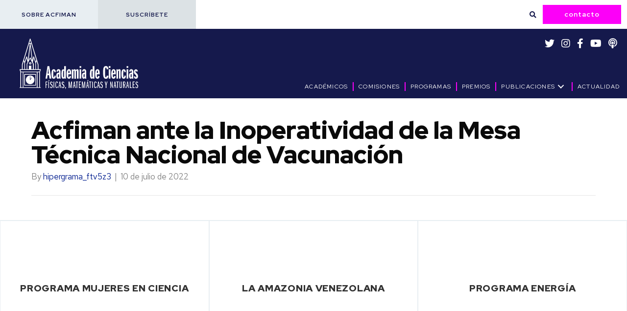

--- FILE ---
content_type: text/html; charset=UTF-8
request_url: https://acfiman.org/pronunciamientos/acfiman-ante-la-inoperatividad-de-la-mesa-tecnica-nacional-de-vacunacion/
body_size: 12209
content:
<!DOCTYPE html>
<html lang="es">
<head>
<meta charset="UTF-8" />
<meta name='viewport' content='width=device-width, initial-scale=1.0' />
<meta http-equiv='X-UA-Compatible' content='IE=edge' />
<link rel="profile" href="https://gmpg.org/xfn/11" />
<meta name='robots' content='index, follow, max-image-preview:large, max-snippet:-1, max-video-preview:-1' />

	<!-- This site is optimized with the Yoast SEO plugin v22.4 - https://yoast.com/wordpress/plugins/seo/ -->
	<title>Acfiman ante la Inoperatividad de la Mesa Técnica Nacional de Vacunación - Academia de Ciencias Físicas, Matemáticas y Naturales</title>
	<link rel="canonical" href="https://acfiman.org/pronunciamientos/acfiman-ante-la-inoperatividad-de-la-mesa-tecnica-nacional-de-vacunacion/" />
	<meta property="og:locale" content="es_ES" />
	<meta property="og:type" content="article" />
	<meta property="og:title" content="Acfiman ante la Inoperatividad de la Mesa Técnica Nacional de Vacunación - Academia de Ciencias Físicas, Matemáticas y Naturales" />
	<meta property="og:url" content="https://acfiman.org/pronunciamientos/acfiman-ante-la-inoperatividad-de-la-mesa-tecnica-nacional-de-vacunacion/" />
	<meta property="og:site_name" content="Academia de Ciencias Físicas, Matemáticas y Naturales" />
	<meta property="article:modified_time" content="2022-08-29T10:51:07+00:00" />
	<meta name="twitter:card" content="summary_large_image" />
	<script type="application/ld+json" class="yoast-schema-graph">{"@context":"https://schema.org","@graph":[{"@type":"WebPage","@id":"https://acfiman.org/pronunciamientos/acfiman-ante-la-inoperatividad-de-la-mesa-tecnica-nacional-de-vacunacion/","url":"https://acfiman.org/pronunciamientos/acfiman-ante-la-inoperatividad-de-la-mesa-tecnica-nacional-de-vacunacion/","name":"Acfiman ante la Inoperatividad de la Mesa Técnica Nacional de Vacunación - Academia de Ciencias Físicas, Matemáticas y Naturales","isPartOf":{"@id":"https://acfiman.org/#website"},"datePublished":"2022-07-10T09:00:37+00:00","dateModified":"2022-08-29T10:51:07+00:00","breadcrumb":{"@id":"https://acfiman.org/pronunciamientos/acfiman-ante-la-inoperatividad-de-la-mesa-tecnica-nacional-de-vacunacion/#breadcrumb"},"inLanguage":"es","potentialAction":[{"@type":"ReadAction","target":["https://acfiman.org/pronunciamientos/acfiman-ante-la-inoperatividad-de-la-mesa-tecnica-nacional-de-vacunacion/"]}]},{"@type":"BreadcrumbList","@id":"https://acfiman.org/pronunciamientos/acfiman-ante-la-inoperatividad-de-la-mesa-tecnica-nacional-de-vacunacion/#breadcrumb","itemListElement":[{"@type":"ListItem","position":1,"name":"Inicio","item":"https://acfiman.org/"},{"@type":"ListItem","position":2,"name":"Pronunciamientos","item":"https://acfiman.org/pronunciamientos/"},{"@type":"ListItem","position":3,"name":"Acfiman ante la Inoperatividad de la Mesa Técnica Nacional de Vacunación"}]},{"@type":"WebSite","@id":"https://acfiman.org/#website","url":"https://acfiman.org/","name":"Academia de Ciencias Físicas, Matemáticas y Naturales","description":"Academia de Ciencias Físicas, Matemáticas y Naturales","potentialAction":[{"@type":"SearchAction","target":{"@type":"EntryPoint","urlTemplate":"https://acfiman.org/?s={search_term_string}"},"query-input":"required name=search_term_string"}],"inLanguage":"es"}]}</script>
	<!-- / Yoast SEO plugin. -->


<link rel='dns-prefetch' href='//fonts.googleapis.com' />
<link href='https://fonts.gstatic.com' crossorigin rel='preconnect' />
<link rel="alternate" type="application/rss+xml" title="Academia de Ciencias Físicas, Matemáticas y Naturales &raquo; Feed" href="https://acfiman.org/feed/" />
<link rel="alternate" type="application/rss+xml" title="Academia de Ciencias Físicas, Matemáticas y Naturales &raquo; Feed de los comentarios" href="https://acfiman.org/comments/feed/" />
<link rel="alternate" title="oEmbed (JSON)" type="application/json+oembed" href="https://acfiman.org/wp-json/oembed/1.0/embed?url=https%3A%2F%2Facfiman.org%2Fpronunciamientos%2Facfiman-ante-la-inoperatividad-de-la-mesa-tecnica-nacional-de-vacunacion%2F" />
<link rel="alternate" title="oEmbed (XML)" type="text/xml+oembed" href="https://acfiman.org/wp-json/oembed/1.0/embed?url=https%3A%2F%2Facfiman.org%2Fpronunciamientos%2Facfiman-ante-la-inoperatividad-de-la-mesa-tecnica-nacional-de-vacunacion%2F&#038;format=xml" />
<link rel="preload" href="https://acfiman.org/wp-content/plugins/bb-plugin/fonts/fontawesome/5.15.4/webfonts/fa-brands-400.woff2" as="font" type="font/woff2" crossorigin="anonymous">
<link rel="preload" href="https://acfiman.org/wp-content/plugins/bb-plugin/fonts/fontawesome/5.15.4/webfonts/fa-solid-900.woff2" as="font" type="font/woff2" crossorigin="anonymous">
<link rel="preload" href="https://acfiman.org/wp-content/plugins/bb-plugin/fonts/fontawesome/5.15.4/webfonts/fa-regular-400.woff2" as="font" type="font/woff2" crossorigin="anonymous">
<style id='wp-img-auto-sizes-contain-inline-css'>
img:is([sizes=auto i],[sizes^="auto," i]){contain-intrinsic-size:3000px 1500px}
/*# sourceURL=wp-img-auto-sizes-contain-inline-css */
</style>
<style id='wp-emoji-styles-inline-css'>

	img.wp-smiley, img.emoji {
		display: inline !important;
		border: none !important;
		box-shadow: none !important;
		height: 1em !important;
		width: 1em !important;
		margin: 0 0.07em !important;
		vertical-align: -0.1em !important;
		background: none !important;
		padding: 0 !important;
	}
/*# sourceURL=wp-emoji-styles-inline-css */
</style>
<link rel='stylesheet' id='font-awesome-5-css' href='https://acfiman.org/wp-content/plugins/bb-plugin/fonts/fontawesome/5.15.4/css/all.min.css?ver=2.8.1.2' media='all' />
<link rel='stylesheet' id='font-awesome-css' href='https://acfiman.org/wp-content/plugins/bb-plugin/fonts/fontawesome/5.15.4/css/v4-shims.min.css?ver=2.8.1.2' media='all' />
<link rel='stylesheet' id='fl-builder-layout-bundle-8e262ac9a457b3c08a1b1e9be9ac8da2-css' href='https://acfiman.org/wp-content/uploads/bb-plugin/cache/8e262ac9a457b3c08a1b1e9be9ac8da2-layout-bundle.css?ver=2.8.1.2-1.4.10' media='all' />
<link rel='stylesheet' id='search-filter-plugin-styles-css' href='https://acfiman.org/wp-content/plugins/search-filter-pro/public/assets/css/search-filter.min.css?ver=2.5.13' media='all' />
<link rel='stylesheet' id='newsletter-css' href='https://acfiman.org/wp-content/plugins/newsletter/style.css?ver=8.2.7' media='all' />
<link rel='stylesheet' id='jquery-magnificpopup-css' href='https://acfiman.org/wp-content/plugins/bb-plugin/css/jquery.magnificpopup.min.css?ver=2.8.1.2' media='all' />
<link rel='stylesheet' id='bootstrap-4-css' href='https://acfiman.org/wp-content/themes/bb-theme/css/bootstrap-4.min.css?ver=1.7.15.2' media='all' />
<link rel='stylesheet' id='fl-automator-skin-css' href='https://acfiman.org/wp-content/uploads/bb-theme/skin-66115a1d18252.css?ver=1.7.15.2' media='all' />
<link rel='stylesheet' id='fl-child-theme-css' href='https://acfiman.org/wp-content/themes/bb-theme-child/style.css?ver=6.9' media='all' />
<link rel='stylesheet' id='pp-animate-css' href='https://acfiman.org/wp-content/plugins/bbpowerpack/assets/css/animate.min.css?ver=3.5.1' media='all' />
<link rel='stylesheet' id='fl-builder-google-fonts-b36f78717022a9e2d4be50e6f6365cf4-css' href='//fonts.googleapis.com/css?family=Red+Hat+Text%3A300%2C400%2C700%7CRed+Hat+Display%3A400%2C700%2C300%2C900%2C600&#038;ver=6.9' media='all' />
<script src="https://acfiman.org/wp-includes/js/jquery/jquery.min.js?ver=3.7.1" id="jquery-core-js"></script>
<script src="https://acfiman.org/wp-includes/js/jquery/jquery-migrate.min.js?ver=3.4.1" id="jquery-migrate-js"></script>
<script id="search-filter-pro-bb-js-extra">
var SFVC_DATA = {"ajax_url":"https://acfiman.org/wp-admin/admin-ajax.php","home_url":"https://acfiman.org/"};
//# sourceURL=search-filter-pro-bb-js-extra
</script>
<script src="https://acfiman.org/wp-content/plugins/search-filter-bb/js/bb-frontend-search-filter.js?ver=1.0.1" id="search-filter-pro-bb-js"></script>
<script id="search-filter-plugin-build-js-extra">
var SF_LDATA = {"ajax_url":"https://acfiman.org/wp-admin/admin-ajax.php","home_url":"https://acfiman.org/","extensions":[]};
//# sourceURL=search-filter-plugin-build-js-extra
</script>
<script src="https://acfiman.org/wp-content/plugins/search-filter-pro/public/assets/js/search-filter-build.min.js?ver=2.5.13" id="search-filter-plugin-build-js"></script>
<script src="https://acfiman.org/wp-content/plugins/search-filter-pro/public/assets/js/chosen.jquery.min.js?ver=2.5.13" id="search-filter-plugin-chosen-js"></script>
<link rel="https://api.w.org/" href="https://acfiman.org/wp-json/" /><link rel="alternate" title="JSON" type="application/json" href="https://acfiman.org/wp-json/wp/v2/pronunciamientos/1564" /><link rel="EditURI" type="application/rsd+xml" title="RSD" href="https://acfiman.org/xmlrpc.php?rsd" />
<meta name="generator" content="WordPress 6.9" />
<link rel='shortlink' href='https://acfiman.org/?p=1564' />
		<script>
			var bb_powerpack = {
				search_term: '',
				version: '2.36.2',
				getAjaxUrl: function() { return atob( 'aHR0cHM6Ly9hY2ZpbWFuLm9yZy93cC1hZG1pbi9hZG1pbi1hamF4LnBocA==' ); },
				callback: function() {}
			};
		</script>
		<link rel="icon" href="https://acfiman.org/wp-content/uploads/2022/06/cropped-Favicon3-32x32.png" sizes="32x32" />
<link rel="icon" href="https://acfiman.org/wp-content/uploads/2022/06/cropped-Favicon3-192x192.png" sizes="192x192" />
<link rel="apple-touch-icon" href="https://acfiman.org/wp-content/uploads/2022/06/cropped-Favicon3-180x180.png" />
<meta name="msapplication-TileImage" content="https://acfiman.org/wp-content/uploads/2022/06/cropped-Favicon3-270x270.png" />
		<style id="wp-custom-css">
			/* ESTILOS GLOBALES */

a {
	  transition: 0.3s;
}
a:hover {
  text-decoration: none;
}

b, strong {
  font-weight: 600;
}



/* HEADER SCROLL */

body:not(.single-fl-theme-layout) .fl-builder-content .slim-header {
	transition: opacity 0.5s ease-in-out;
	-moz-transition: opacity 0.5s ease-in-out;
	-webkit-transition: opacity 0.5s ease-in-out;
	-o-transition: opacity 0.5s ease-in-out;
	position: fixed;
	top: 0;
	left: 0;
	width: 100%;
}
body:not(.single-fl-theme-layout) .slim-header:not(.fl-do-scroll), body:not(.single-fl-theme-layout) .big-header.fl-do-scroll {
	opacity: 0;
	filter: alpha(opacity=0);
	z-index: 1;
	pointer-events: none;
}
body:not(.single-fl-theme-layout) .big-header:not(.fl-do-scroll), body:not(.single-fl-theme-layout) .slim-header.fl-do-scroll {
	opacity: 1;
	filter: alpha(opacity=100);
	z-index: 4;
}
body:not(.single-fl-theme-layout) .slim-header.fl-do-scroll {
	z-index: 3;
}

.fl-builder-content.fl-builder-content-242.fl-builder-global-templates-locked {
  position: relative;
  z-index: 20;
}

		</style>
		<style id='global-styles-inline-css'>
:root{--wp--preset--aspect-ratio--square: 1;--wp--preset--aspect-ratio--4-3: 4/3;--wp--preset--aspect-ratio--3-4: 3/4;--wp--preset--aspect-ratio--3-2: 3/2;--wp--preset--aspect-ratio--2-3: 2/3;--wp--preset--aspect-ratio--16-9: 16/9;--wp--preset--aspect-ratio--9-16: 9/16;--wp--preset--color--black: #000000;--wp--preset--color--cyan-bluish-gray: #abb8c3;--wp--preset--color--white: #ffffff;--wp--preset--color--pale-pink: #f78da7;--wp--preset--color--vivid-red: #cf2e2e;--wp--preset--color--luminous-vivid-orange: #ff6900;--wp--preset--color--luminous-vivid-amber: #fcb900;--wp--preset--color--light-green-cyan: #7bdcb5;--wp--preset--color--vivid-green-cyan: #00d084;--wp--preset--color--pale-cyan-blue: #8ed1fc;--wp--preset--color--vivid-cyan-blue: #0693e3;--wp--preset--color--vivid-purple: #9b51e0;--wp--preset--color--fl-heading-text: #333333;--wp--preset--color--fl-body-bg: #f2f2f2;--wp--preset--color--fl-body-text: #808080;--wp--preset--color--fl-accent: #011d8e;--wp--preset--color--fl-accent-hover: #15194c;--wp--preset--color--fl-topbar-bg: #ffffff;--wp--preset--color--fl-topbar-text: #808080;--wp--preset--color--fl-topbar-link: #428bca;--wp--preset--color--fl-topbar-hover: #428bca;--wp--preset--color--fl-header-bg: #ffffff;--wp--preset--color--fl-header-text: #808080;--wp--preset--color--fl-header-link: #808080;--wp--preset--color--fl-header-hover: #428bca;--wp--preset--color--fl-nav-bg: #ffffff;--wp--preset--color--fl-nav-link: #808080;--wp--preset--color--fl-nav-hover: #428bca;--wp--preset--color--fl-content-bg: #ffffff;--wp--preset--color--fl-footer-widgets-bg: #ffffff;--wp--preset--color--fl-footer-widgets-text: #808080;--wp--preset--color--fl-footer-widgets-link: #428bca;--wp--preset--color--fl-footer-widgets-hover: #428bca;--wp--preset--color--fl-footer-bg: #ffffff;--wp--preset--color--fl-footer-text: #808080;--wp--preset--color--fl-footer-link: #428bca;--wp--preset--color--fl-footer-hover: #428bca;--wp--preset--gradient--vivid-cyan-blue-to-vivid-purple: linear-gradient(135deg,rgb(6,147,227) 0%,rgb(155,81,224) 100%);--wp--preset--gradient--light-green-cyan-to-vivid-green-cyan: linear-gradient(135deg,rgb(122,220,180) 0%,rgb(0,208,130) 100%);--wp--preset--gradient--luminous-vivid-amber-to-luminous-vivid-orange: linear-gradient(135deg,rgb(252,185,0) 0%,rgb(255,105,0) 100%);--wp--preset--gradient--luminous-vivid-orange-to-vivid-red: linear-gradient(135deg,rgb(255,105,0) 0%,rgb(207,46,46) 100%);--wp--preset--gradient--very-light-gray-to-cyan-bluish-gray: linear-gradient(135deg,rgb(238,238,238) 0%,rgb(169,184,195) 100%);--wp--preset--gradient--cool-to-warm-spectrum: linear-gradient(135deg,rgb(74,234,220) 0%,rgb(151,120,209) 20%,rgb(207,42,186) 40%,rgb(238,44,130) 60%,rgb(251,105,98) 80%,rgb(254,248,76) 100%);--wp--preset--gradient--blush-light-purple: linear-gradient(135deg,rgb(255,206,236) 0%,rgb(152,150,240) 100%);--wp--preset--gradient--blush-bordeaux: linear-gradient(135deg,rgb(254,205,165) 0%,rgb(254,45,45) 50%,rgb(107,0,62) 100%);--wp--preset--gradient--luminous-dusk: linear-gradient(135deg,rgb(255,203,112) 0%,rgb(199,81,192) 50%,rgb(65,88,208) 100%);--wp--preset--gradient--pale-ocean: linear-gradient(135deg,rgb(255,245,203) 0%,rgb(182,227,212) 50%,rgb(51,167,181) 100%);--wp--preset--gradient--electric-grass: linear-gradient(135deg,rgb(202,248,128) 0%,rgb(113,206,126) 100%);--wp--preset--gradient--midnight: linear-gradient(135deg,rgb(2,3,129) 0%,rgb(40,116,252) 100%);--wp--preset--font-size--small: 13px;--wp--preset--font-size--medium: 20px;--wp--preset--font-size--large: 36px;--wp--preset--font-size--x-large: 42px;--wp--preset--spacing--20: 0.44rem;--wp--preset--spacing--30: 0.67rem;--wp--preset--spacing--40: 1rem;--wp--preset--spacing--50: 1.5rem;--wp--preset--spacing--60: 2.25rem;--wp--preset--spacing--70: 3.38rem;--wp--preset--spacing--80: 5.06rem;--wp--preset--shadow--natural: 6px 6px 9px rgba(0, 0, 0, 0.2);--wp--preset--shadow--deep: 12px 12px 50px rgba(0, 0, 0, 0.4);--wp--preset--shadow--sharp: 6px 6px 0px rgba(0, 0, 0, 0.2);--wp--preset--shadow--outlined: 6px 6px 0px -3px rgb(255, 255, 255), 6px 6px rgb(0, 0, 0);--wp--preset--shadow--crisp: 6px 6px 0px rgb(0, 0, 0);}:where(.is-layout-flex){gap: 0.5em;}:where(.is-layout-grid){gap: 0.5em;}body .is-layout-flex{display: flex;}.is-layout-flex{flex-wrap: wrap;align-items: center;}.is-layout-flex > :is(*, div){margin: 0;}body .is-layout-grid{display: grid;}.is-layout-grid > :is(*, div){margin: 0;}:where(.wp-block-columns.is-layout-flex){gap: 2em;}:where(.wp-block-columns.is-layout-grid){gap: 2em;}:where(.wp-block-post-template.is-layout-flex){gap: 1.25em;}:where(.wp-block-post-template.is-layout-grid){gap: 1.25em;}.has-black-color{color: var(--wp--preset--color--black) !important;}.has-cyan-bluish-gray-color{color: var(--wp--preset--color--cyan-bluish-gray) !important;}.has-white-color{color: var(--wp--preset--color--white) !important;}.has-pale-pink-color{color: var(--wp--preset--color--pale-pink) !important;}.has-vivid-red-color{color: var(--wp--preset--color--vivid-red) !important;}.has-luminous-vivid-orange-color{color: var(--wp--preset--color--luminous-vivid-orange) !important;}.has-luminous-vivid-amber-color{color: var(--wp--preset--color--luminous-vivid-amber) !important;}.has-light-green-cyan-color{color: var(--wp--preset--color--light-green-cyan) !important;}.has-vivid-green-cyan-color{color: var(--wp--preset--color--vivid-green-cyan) !important;}.has-pale-cyan-blue-color{color: var(--wp--preset--color--pale-cyan-blue) !important;}.has-vivid-cyan-blue-color{color: var(--wp--preset--color--vivid-cyan-blue) !important;}.has-vivid-purple-color{color: var(--wp--preset--color--vivid-purple) !important;}.has-black-background-color{background-color: var(--wp--preset--color--black) !important;}.has-cyan-bluish-gray-background-color{background-color: var(--wp--preset--color--cyan-bluish-gray) !important;}.has-white-background-color{background-color: var(--wp--preset--color--white) !important;}.has-pale-pink-background-color{background-color: var(--wp--preset--color--pale-pink) !important;}.has-vivid-red-background-color{background-color: var(--wp--preset--color--vivid-red) !important;}.has-luminous-vivid-orange-background-color{background-color: var(--wp--preset--color--luminous-vivid-orange) !important;}.has-luminous-vivid-amber-background-color{background-color: var(--wp--preset--color--luminous-vivid-amber) !important;}.has-light-green-cyan-background-color{background-color: var(--wp--preset--color--light-green-cyan) !important;}.has-vivid-green-cyan-background-color{background-color: var(--wp--preset--color--vivid-green-cyan) !important;}.has-pale-cyan-blue-background-color{background-color: var(--wp--preset--color--pale-cyan-blue) !important;}.has-vivid-cyan-blue-background-color{background-color: var(--wp--preset--color--vivid-cyan-blue) !important;}.has-vivid-purple-background-color{background-color: var(--wp--preset--color--vivid-purple) !important;}.has-black-border-color{border-color: var(--wp--preset--color--black) !important;}.has-cyan-bluish-gray-border-color{border-color: var(--wp--preset--color--cyan-bluish-gray) !important;}.has-white-border-color{border-color: var(--wp--preset--color--white) !important;}.has-pale-pink-border-color{border-color: var(--wp--preset--color--pale-pink) !important;}.has-vivid-red-border-color{border-color: var(--wp--preset--color--vivid-red) !important;}.has-luminous-vivid-orange-border-color{border-color: var(--wp--preset--color--luminous-vivid-orange) !important;}.has-luminous-vivid-amber-border-color{border-color: var(--wp--preset--color--luminous-vivid-amber) !important;}.has-light-green-cyan-border-color{border-color: var(--wp--preset--color--light-green-cyan) !important;}.has-vivid-green-cyan-border-color{border-color: var(--wp--preset--color--vivid-green-cyan) !important;}.has-pale-cyan-blue-border-color{border-color: var(--wp--preset--color--pale-cyan-blue) !important;}.has-vivid-cyan-blue-border-color{border-color: var(--wp--preset--color--vivid-cyan-blue) !important;}.has-vivid-purple-border-color{border-color: var(--wp--preset--color--vivid-purple) !important;}.has-vivid-cyan-blue-to-vivid-purple-gradient-background{background: var(--wp--preset--gradient--vivid-cyan-blue-to-vivid-purple) !important;}.has-light-green-cyan-to-vivid-green-cyan-gradient-background{background: var(--wp--preset--gradient--light-green-cyan-to-vivid-green-cyan) !important;}.has-luminous-vivid-amber-to-luminous-vivid-orange-gradient-background{background: var(--wp--preset--gradient--luminous-vivid-amber-to-luminous-vivid-orange) !important;}.has-luminous-vivid-orange-to-vivid-red-gradient-background{background: var(--wp--preset--gradient--luminous-vivid-orange-to-vivid-red) !important;}.has-very-light-gray-to-cyan-bluish-gray-gradient-background{background: var(--wp--preset--gradient--very-light-gray-to-cyan-bluish-gray) !important;}.has-cool-to-warm-spectrum-gradient-background{background: var(--wp--preset--gradient--cool-to-warm-spectrum) !important;}.has-blush-light-purple-gradient-background{background: var(--wp--preset--gradient--blush-light-purple) !important;}.has-blush-bordeaux-gradient-background{background: var(--wp--preset--gradient--blush-bordeaux) !important;}.has-luminous-dusk-gradient-background{background: var(--wp--preset--gradient--luminous-dusk) !important;}.has-pale-ocean-gradient-background{background: var(--wp--preset--gradient--pale-ocean) !important;}.has-electric-grass-gradient-background{background: var(--wp--preset--gradient--electric-grass) !important;}.has-midnight-gradient-background{background: var(--wp--preset--gradient--midnight) !important;}.has-small-font-size{font-size: var(--wp--preset--font-size--small) !important;}.has-medium-font-size{font-size: var(--wp--preset--font-size--medium) !important;}.has-large-font-size{font-size: var(--wp--preset--font-size--large) !important;}.has-x-large-font-size{font-size: var(--wp--preset--font-size--x-large) !important;}
/*# sourceURL=global-styles-inline-css */
</style>
</head>
<body class="wp-singular pronunciamientos-template-default single single-pronunciamientos postid-1564 wp-theme-bb-theme wp-child-theme-bb-theme-child fl-theme-builder-header fl-theme-builder-header-header fl-theme-builder-part fl-theme-builder-part-after-content fl-theme-builder-footer fl-theme-builder-footer-footer fl-framework-bootstrap-4 fl-preset-default fl-full-width fl-scroll-to-top" itemscope="itemscope" itemtype="https://schema.org/WebPage">
<link rel="preconnect" href="https://fonts.googleapis.com">
<link rel="preconnect" href="https://fonts.gstatic.com" crossorigin>
<link href="https://fonts.googleapis.com/css2?family=Red+Hat+Text:ital,wght@0,600;1,600&display=swap" rel="stylesheet"><a aria-label="Skip to content" class="fl-screen-reader-text" href="#fl-main-content">Skip to content</a><div class="fl-page">
	<div class="fl-builder-content fl-builder-content-242 fl-builder-global-templates-locked" data-post-id="242" data-type="part"><div class="fl-row fl-row-full-width fl-row-bg-color fl-node-jea8fsr6dyxw fl-row-default-height fl-row-align-center slim-header" data-node="jea8fsr6dyxw">
	<div class="fl-row-content-wrap">
						<div class="fl-row-content fl-row-full-width fl-node-content">
		
<div class="fl-col-group fl-node-xi03j5y8hpvw fl-col-group-custom-width" data-node="xi03j5y8hpvw">
			<div class="fl-col fl-node-c2y3mid84hsz fl-col-small fl-col-small-custom-width acfi-fix-col-w200" data-node="c2y3mid84hsz">
	<div class="fl-col-content fl-node-content"><div class="fl-module fl-module-photo fl-node-t9ny6zgqsbv2" data-node="t9ny6zgqsbv2">
	<div class="fl-module-content fl-node-content">
		<div class="fl-photo fl-photo-align-left" itemscope itemtype="https://schema.org/ImageObject">
	<div class="fl-photo-content fl-photo-img-svg">
				<a href="https://acfiman.org/" target="_self" itemprop="url">
				<img loading="lazy" decoding="async" class="fl-photo-img wp-image-21 size-full" src="https://acfiman.org/wp-content/uploads/2022/03/Acfiman_logo_blanco.svg" alt="Acfiman_logo_blanco" itemprop="image" height="35" width="83" title="Acfiman_logo_blanco"  />
				</a>
					</div>
	</div>
	</div>
</div>
</div>
</div>
			<div class="fl-col fl-node-od4t6nezx1iu fl-col-small-custom-width" data-node="od4t6nezx1iu">
	<div class="fl-col-content fl-node-content"><div class="fl-module fl-module-pp-advanced-menu fl-node-pnbsc2f5tvm4" data-node="pnbsc2f5tvm4">
	<div class="fl-module-content fl-node-content">
		<div class="pp-advanced-menu pp-advanced-menu-accordion-collapse pp-menu-default pp-menu-align-right pp-menu-position-below">
   	   	<div class="pp-clear"></div>
	<nav class="pp-menu-nav" aria-label="Principal" itemscope="itemscope" itemtype="https://schema.org/SiteNavigationElement">
		
		<ul id="menu-principal" class="menu pp-advanced-menu-horizontal pp-toggle-arrows"><li id="menu-item-461" class="menu-item menu-item-type-post_type_archive menu-item-object-academicos"><a href="https://acfiman.org/academicos/"><span class="menu-item-text">Académicos</span></a></li><li id="menu-item-454" class="menu-item menu-item-type-post_type_archive menu-item-object-comisiones"><a href="https://acfiman.org/comisiones/"><span class="menu-item-text">Comisiones</span></a></li><li id="menu-item-462" class="menu-item menu-item-type-post_type_archive menu-item-object-programas"><a href="https://acfiman.org/programas/"><span class="menu-item-text">Programas</span></a></li><li id="menu-item-463" class="menu-item menu-item-type-post_type_archive menu-item-object-premios"><a href="https://acfiman.org/premios/"><span class="menu-item-text">Premios</span></a></li><li id="menu-item-1422" class="menu-item menu-item-type-post_type menu-item-object-page menu-item-has-children pp-has-submenu"><div class="pp-has-submenu-container"><a href="https://acfiman.org/publicaciones/"><span class="menu-item-text">Publicaciones<span class="pp-menu-toggle" tabindex="0" aria-expanded="false" aria-label="Publicaciones: submenu" role="button"></span></span></a></div><ul class="sub-menu">	<li id="menu-item-1419" class="menu-item menu-item-type-post_type_archive menu-item-object-pronunciamientos"><a href="https://acfiman.org/pronunciamientos/"><span class="menu-item-text">Pronunciamientos</span></a></li>	<li id="menu-item-1423" class="menu-item menu-item-type-post_type_archive menu-item-object-obras"><a href="https://acfiman.org/obras/"><span class="menu-item-text">Obras</span></a></li>	<li id="menu-item-1671" class="menu-item menu-item-type-post_type_archive menu-item-object-boletines"><a href="https://acfiman.org/boletines/"><span class="menu-item-text">Boletines</span></a></li></ul></li><li id="menu-item-477" class="menu-item menu-item-type-post_type menu-item-object-page current_page_parent"><a href="https://acfiman.org/actualidad/"><span class="menu-item-text">Actualidad</span></a></li></ul>
			</nav>
</div>
			<div class="pp-advanced-menu-mobile">
			<button class="pp-advanced-menu-mobile-toggle hamburger" tabindex="0" aria-label="Menu">
				<div class="pp-hamburger"><div class="pp-hamburger-box"><div class="pp-hamburger-inner"></div></div></div>			</button>
			</div>
			<div class="pp-advanced-menu pp-advanced-menu-accordion-collapse off-canvas pp-menu-position-below">
	<div class="pp-clear"></div>
	<nav class="pp-menu-nav pp-off-canvas-menu pp-menu-right" aria-label="Principal" itemscope="itemscope" itemtype="https://schema.org/SiteNavigationElement">
		<a href="javascript:void(0)" class="pp-menu-close-btn" aria-label="Close the menu" role="button">×</a>

		
		<ul id="menu-principal-1" class="menu pp-advanced-menu-horizontal pp-toggle-arrows"><li id="menu-item-461" class="menu-item menu-item-type-post_type_archive menu-item-object-academicos"><a href="https://acfiman.org/academicos/"><span class="menu-item-text">Académicos</span></a></li><li id="menu-item-454" class="menu-item menu-item-type-post_type_archive menu-item-object-comisiones"><a href="https://acfiman.org/comisiones/"><span class="menu-item-text">Comisiones</span></a></li><li id="menu-item-462" class="menu-item menu-item-type-post_type_archive menu-item-object-programas"><a href="https://acfiman.org/programas/"><span class="menu-item-text">Programas</span></a></li><li id="menu-item-463" class="menu-item menu-item-type-post_type_archive menu-item-object-premios"><a href="https://acfiman.org/premios/"><span class="menu-item-text">Premios</span></a></li><li id="menu-item-1422" class="menu-item menu-item-type-post_type menu-item-object-page menu-item-has-children pp-has-submenu"><div class="pp-has-submenu-container"><a href="https://acfiman.org/publicaciones/"><span class="menu-item-text">Publicaciones<span class="pp-menu-toggle" tabindex="0" aria-expanded="false" aria-label="Publicaciones: submenu" role="button"></span></span></a></div><ul class="sub-menu">	<li id="menu-item-1419" class="menu-item menu-item-type-post_type_archive menu-item-object-pronunciamientos"><a href="https://acfiman.org/pronunciamientos/"><span class="menu-item-text">Pronunciamientos</span></a></li>	<li id="menu-item-1423" class="menu-item menu-item-type-post_type_archive menu-item-object-obras"><a href="https://acfiman.org/obras/"><span class="menu-item-text">Obras</span></a></li>	<li id="menu-item-1671" class="menu-item menu-item-type-post_type_archive menu-item-object-boletines"><a href="https://acfiman.org/boletines/"><span class="menu-item-text">Boletines</span></a></li></ul></li><li id="menu-item-477" class="menu-item menu-item-type-post_type menu-item-object-page current_page_parent"><a href="https://acfiman.org/actualidad/"><span class="menu-item-text">Actualidad</span></a></li></ul>
			</nav>
</div>
	</div>
</div>
</div>
</div>
	</div>
		</div>
	</div>
</div>
</div><header class="fl-builder-content fl-builder-content-180 fl-builder-global-templates-locked" data-post-id="180" data-type="header" data-sticky="0" data-sticky-on="" data-sticky-breakpoint="medium" data-shrink="0" data-overlay="0" data-overlay-bg="transparent" data-shrink-image-height="50px" role="banner" itemscope="itemscope" itemtype="http://schema.org/WPHeader"><div class="fl-row fl-row-full-width fl-row-bg-color fl-node-wt29f1nr4oj5 fl-row-default-height fl-row-align-center fl-visible-desktop fl-visible-large big-header" data-node="wt29f1nr4oj5">
	<div class="fl-row-content-wrap">
						<div class="fl-row-content fl-row-full-width fl-node-content">
		
<div class="fl-col-group fl-node-ydxr9zit3w70 fl-col-group-equal-height fl-col-group-align-center" data-node="ydxr9zit3w70">
			<div class="fl-col fl-node-s05go2x3bu18 fl-col-small fl-visible-desktop fl-visible-large fl-visible-medium" data-node="s05go2x3bu18">
	<div class="fl-col-content fl-node-content"><div class="fl-module fl-module-pp-dual-button fl-node-76x18dutmpck fl-visible-desktop fl-visible-large fl-visible-medium" data-node="76x18dutmpck">
	<div class="fl-module-content fl-node-content">
		<div class="pp-dual-button-content clearfix">
	<div class="pp-dual-button-inner">
		<div class="pp-dual-button-1 pp-dual-button pp-button-effect-none">
			<a href="https://acfiman.org/sobre-nosotros/" class="pp-button " role="button" target="_self" onclick="">
																						<span class="pp-button-1-text">Sobre ACFIMAN</span>
							</a>
		</div>
		<div class="pp-spacer"></div>
		<div class="pp-dual-button-2 pp-dual-button pp-button-effect-none">
			<a href="https://acfiman.org/suscribete/" class="pp-button " role="button" target="_self" onclick="">
																						<span class="pp-button-2-text">Suscríbete</span>
							</a>
		</div>
	</div>
</div>
	</div>
</div>
</div>
</div>
			<div class="fl-col fl-node-wz3ab4nrqh0o acfi-fix-col-w180" data-node="wz3ab4nrqh0o">
	<div class="fl-col-content fl-node-content"><div class="fl-module fl-module-pp-search-form fl-node-7i20bmyvrnlw" data-node="7i20bmyvrnlw">
	<div class="fl-module-content fl-node-content">
		<div class="pp-search-form-wrap pp-search-form--style-full_screen pp-search-form--button-type-icon">
	<form class="pp-search-form" role="search" action="https://acfiman.org" method="get" aria-label="Search form">
					<div class="pp-search-form__toggle">
				<i class="fa fa-search" aria-hidden="true"></i>
				<span class="pp-screen-reader-text">Search</span>
			</div>
				<div class="pp-search-form__container">
						<label class="pp-screen-reader-text" for="pp-search-form__input-7i20bmyvrnlw">
				Buscar			</label>
			<input id="pp-search-form__input-7i20bmyvrnlw"  placeholder="Buscar" class="pp-search-form__input" type="search" name="s" title="Search" value="">
												<div class="pp-search-form--lightbox-close">
				<span class="pp-icon-close" aria-hidden="true">
					<svg viewbox="0 0 40 40">
						<path class="close-x" d="M 10,10 L 30,30 M 30,10 L 10,30" />
					</svg>
				</span>
				<span class="pp-screen-reader-text">Close</span>
			</div>
					</div>
			</form>
</div>	</div>
</div>
</div>
</div>
			<div class="fl-col fl-node-bdj74t01kw5y fl-col-small acfi-fix-col-w180" data-node="bdj74t01kw5y">
	<div class="fl-col-content fl-node-content"><div class="fl-module fl-module-pp-smart-button fl-node-1qx7it9nzvjp" data-node="1qx7it9nzvjp">
	<div class="fl-module-content fl-node-content">
		<div class="pp-button-wrap pp-button-width-custom">
	<a href="https://acfiman.org/contacto/" target="_self" class="pp-button" role="button" aria-label="contacto">
						<span class="pp-button-text">contacto</span>
					</a>
</div>
	</div>
</div>
</div>
</div>
	</div>
		</div>
	</div>
</div>
<div class="fl-row fl-row-full-width fl-row-bg-color fl-node-hv4iqsonme72 fl-row-default-height fl-row-align-center" data-node="hv4iqsonme72">
	<div class="fl-row-content-wrap">
						<div class="fl-row-content fl-row-full-width fl-node-content">
		
<div class="fl-col-group fl-node-k7jfyn6m15eo fl-col-group-custom-width" data-node="k7jfyn6m15eo">
			<div class="fl-col fl-node-75vpws9ntfed fl-col-small fl-col-small-custom-width" data-node="75vpws9ntfed">
	<div class="fl-col-content fl-node-content"><div class="fl-module fl-module-photo fl-node-n7sdyix9ve86 acfi-logo-header" data-node="n7sdyix9ve86">
	<div class="fl-module-content fl-node-content">
		<div class="fl-photo fl-photo-align-left" itemscope itemtype="https://schema.org/ImageObject">
	<div class="fl-photo-content fl-photo-img-svg">
				<a href="https://acfiman.org/" target="_self" itemprop="url">
				<img loading="lazy" decoding="async" class="fl-photo-img wp-image-187 size-full" src="https://acfiman.org/wp-content/uploads/2022/03/Acfiman_logo_blanco_xl.svg" alt="Acfiman_logo_blanco_xl" itemprop="image" height="115" width="272" title="Acfiman_logo_blanco_xl"  data-no-lazy="1" />
				</a>
					</div>
	</div>
	</div>
</div>
</div>
</div>
			<div class="fl-col fl-node-97vht8a2zjks fl-col-small-custom-width" data-node="97vht8a2zjks">
	<div class="fl-col-content fl-node-content"><div class="fl-module fl-module-icon-group fl-node-ja46bwrklqde fl-visible-desktop fl-visible-large acfi-redes" data-node="ja46bwrklqde">
	<div class="fl-module-content fl-node-content">
		<div class="fl-icon-group">
	<span class="fl-icon">
								<a href="https://twitter.com/acfimanve" target="_blank" rel="noopener nofollow" >
							<i class="fab fa-twitter" aria-hidden="true"></i>
				<span class="sr-only">Twitter</span>
						</a>
			</span>
		<span class="fl-icon">
								<a href="https://www.instagram.com/acfimanve/" target="_blank" rel="noopener nofollow" >
							<i class="fab fa-instagram" aria-hidden="true"></i>
				<span class="sr-only">Instagram</span>
						</a>
			</span>
		<span class="fl-icon">
								<a href="https://www.facebook.com/acfimanve" target="_blank" rel="noopener nofollow" >
							<i class="fab fa-facebook-f" aria-hidden="true"></i>
				<span class="sr-only">Facebook</span>
						</a>
			</span>
		<span class="fl-icon">
								<a href="https://www.youtube.com/channel/UCyL8zQAwfihGSrmKtIbbPng" target="_blank" rel="noopener nofollow" >
							<i class="fab fa-youtube" aria-hidden="true"></i>
				<span class="sr-only">Youtube</span>
						</a>
			</span>
		<span class="fl-icon">
								<a href="https://www.ivoox.com/en/escuchar-audios-acfimanve_al_13906823_1.html" target="_self">
							<i class="fas fa-podcast" aria-hidden="true"></i>
						</a>
			</span>
	</div>
	</div>
</div>
<div class="fl-module fl-module-pp-advanced-menu fl-node-n06opuswdf9r fl-visible-desktop fl-visible-large" data-node="n06opuswdf9r">
	<div class="fl-module-content fl-node-content">
		<div class="pp-advanced-menu pp-advanced-menu-accordion-collapse pp-menu-default pp-menu-align-right pp-menu-position-below">
   	   	<div class="pp-clear"></div>
	<nav class="pp-menu-nav" aria-label="Principal" itemscope="itemscope" itemtype="https://schema.org/SiteNavigationElement">
		
		<ul id="menu-principal-2" class="menu pp-advanced-menu-horizontal pp-toggle-arrows"><li id="menu-item-461" class="menu-item menu-item-type-post_type_archive menu-item-object-academicos"><a href="https://acfiman.org/academicos/"><span class="menu-item-text">Académicos</span></a></li><li id="menu-item-454" class="menu-item menu-item-type-post_type_archive menu-item-object-comisiones"><a href="https://acfiman.org/comisiones/"><span class="menu-item-text">Comisiones</span></a></li><li id="menu-item-462" class="menu-item menu-item-type-post_type_archive menu-item-object-programas"><a href="https://acfiman.org/programas/"><span class="menu-item-text">Programas</span></a></li><li id="menu-item-463" class="menu-item menu-item-type-post_type_archive menu-item-object-premios"><a href="https://acfiman.org/premios/"><span class="menu-item-text">Premios</span></a></li><li id="menu-item-1422" class="menu-item menu-item-type-post_type menu-item-object-page menu-item-has-children pp-has-submenu"><div class="pp-has-submenu-container"><a href="https://acfiman.org/publicaciones/"><span class="menu-item-text">Publicaciones<span class="pp-menu-toggle" tabindex="0" aria-expanded="false" aria-label="Publicaciones: submenu" role="button"></span></span></a></div><ul class="sub-menu">	<li id="menu-item-1419" class="menu-item menu-item-type-post_type_archive menu-item-object-pronunciamientos"><a href="https://acfiman.org/pronunciamientos/"><span class="menu-item-text">Pronunciamientos</span></a></li>	<li id="menu-item-1423" class="menu-item menu-item-type-post_type_archive menu-item-object-obras"><a href="https://acfiman.org/obras/"><span class="menu-item-text">Obras</span></a></li>	<li id="menu-item-1671" class="menu-item menu-item-type-post_type_archive menu-item-object-boletines"><a href="https://acfiman.org/boletines/"><span class="menu-item-text">Boletines</span></a></li></ul></li><li id="menu-item-477" class="menu-item menu-item-type-post_type menu-item-object-page current_page_parent"><a href="https://acfiman.org/actualidad/"><span class="menu-item-text">Actualidad</span></a></li></ul>
			</nav>
</div>
			<div class="pp-advanced-menu-mobile">
			<button class="pp-advanced-menu-mobile-toggle hamburger" tabindex="0" aria-label="Menu">
				<div class="pp-hamburger"><div class="pp-hamburger-box"><div class="pp-hamburger-inner"></div></div></div>			</button>
			</div>
			<div class="pp-advanced-menu pp-advanced-menu-accordion-collapse off-canvas pp-menu-position-below">
	<div class="pp-clear"></div>
	<nav class="pp-menu-nav pp-off-canvas-menu pp-menu-right" aria-label="Principal" itemscope="itemscope" itemtype="https://schema.org/SiteNavigationElement">
		<a href="javascript:void(0)" class="pp-menu-close-btn" aria-label="Close the menu" role="button">×</a>

		
		<ul id="menu-principal-3" class="menu pp-advanced-menu-horizontal pp-toggle-arrows"><li id="menu-item-461" class="menu-item menu-item-type-post_type_archive menu-item-object-academicos"><a href="https://acfiman.org/academicos/"><span class="menu-item-text">Académicos</span></a></li><li id="menu-item-454" class="menu-item menu-item-type-post_type_archive menu-item-object-comisiones"><a href="https://acfiman.org/comisiones/"><span class="menu-item-text">Comisiones</span></a></li><li id="menu-item-462" class="menu-item menu-item-type-post_type_archive menu-item-object-programas"><a href="https://acfiman.org/programas/"><span class="menu-item-text">Programas</span></a></li><li id="menu-item-463" class="menu-item menu-item-type-post_type_archive menu-item-object-premios"><a href="https://acfiman.org/premios/"><span class="menu-item-text">Premios</span></a></li><li id="menu-item-1422" class="menu-item menu-item-type-post_type menu-item-object-page menu-item-has-children pp-has-submenu"><div class="pp-has-submenu-container"><a href="https://acfiman.org/publicaciones/"><span class="menu-item-text">Publicaciones<span class="pp-menu-toggle" tabindex="0" aria-expanded="false" aria-label="Publicaciones: submenu" role="button"></span></span></a></div><ul class="sub-menu">	<li id="menu-item-1419" class="menu-item menu-item-type-post_type_archive menu-item-object-pronunciamientos"><a href="https://acfiman.org/pronunciamientos/"><span class="menu-item-text">Pronunciamientos</span></a></li>	<li id="menu-item-1423" class="menu-item menu-item-type-post_type_archive menu-item-object-obras"><a href="https://acfiman.org/obras/"><span class="menu-item-text">Obras</span></a></li>	<li id="menu-item-1671" class="menu-item menu-item-type-post_type_archive menu-item-object-boletines"><a href="https://acfiman.org/boletines/"><span class="menu-item-text">Boletines</span></a></li></ul></li><li id="menu-item-477" class="menu-item menu-item-type-post_type menu-item-object-page current_page_parent"><a href="https://acfiman.org/actualidad/"><span class="menu-item-text">Actualidad</span></a></li></ul>
			</nav>
</div>
	</div>
</div>
<div class="fl-module fl-module-pp-advanced-menu fl-node-abjne3w4cg80 fl-visible-medium fl-visible-mobile" data-node="abjne3w4cg80">
	<div class="fl-module-content fl-node-content">
		<div class="pp-advanced-menu pp-advanced-menu-accordion-collapse pp-menu-default pp-menu-align-right pp-menu-position-below">
   	   	<div class="pp-clear"></div>
	<nav class="pp-menu-nav" aria-label="Mobile" itemscope="itemscope" itemtype="https://schema.org/SiteNavigationElement">
		
		<ul id="menu-mobile" class="menu pp-advanced-menu-horizontal pp-toggle-arrows"><li id="menu-item-3673" class="menu-item menu-item-type-post_type menu-item-object-page"><a href="https://acfiman.org/sobre-nosotros/"><span class="menu-item-text">Sobre nosotros</span></a></li><li id="menu-item-465" class="menu-item menu-item-type-post_type menu-item-object-page"><a href="https://acfiman.org/contacto/"><span class="menu-item-text">Contacto</span></a></li><li id="menu-item-466" class="menu-item menu-item-type-post_type menu-item-object-page"><a href="https://acfiman.org/suscribete/"><span class="menu-item-text">Suscríbete</span></a></li><li id="menu-item-469" class="menu-item menu-item-type-post_type_archive menu-item-object-academicos"><a href="https://acfiman.org/academicos/"><span class="menu-item-text">Académicos</span></a></li><li id="menu-item-468" class="menu-item menu-item-type-post_type_archive menu-item-object-comisiones"><a href="https://acfiman.org/comisiones/"><span class="menu-item-text">Comisiones</span></a></li><li id="menu-item-470" class="menu-item menu-item-type-post_type_archive menu-item-object-programas"><a href="https://acfiman.org/programas/"><span class="menu-item-text">Programas</span></a></li><li id="menu-item-471" class="menu-item menu-item-type-post_type_archive menu-item-object-premios"><a href="https://acfiman.org/premios/"><span class="menu-item-text">Premios</span></a></li><li id="menu-item-3674" class="menu-item menu-item-type-post_type menu-item-object-page menu-item-has-children pp-has-submenu"><div class="pp-has-submenu-container"><a href="https://acfiman.org/publicaciones/"><span class="menu-item-text">Publicaciones<span class="pp-menu-toggle" tabindex="0" aria-expanded="false" aria-label="Publicaciones: submenu" role="button"></span></span></a></div><ul class="sub-menu">	<li id="menu-item-3681" class="menu-item menu-item-type-post_type_archive menu-item-object-pronunciamientos"><a href="https://acfiman.org/pronunciamientos/"><span class="menu-item-text">Pronunciamientos</span></a></li>	<li id="menu-item-3682" class="menu-item menu-item-type-post_type_archive menu-item-object-obras"><a href="https://acfiman.org/obras/"><span class="menu-item-text">Obra</span></a></li>	<li id="menu-item-3680" class="menu-item menu-item-type-post_type_archive menu-item-object-boletines"><a href="https://acfiman.org/boletines/"><span class="menu-item-text">Boletines</span></a></li></ul></li><li id="menu-item-476" class="menu-item menu-item-type-post_type menu-item-object-page current_page_parent"><a href="https://acfiman.org/actualidad/"><span class="menu-item-text">Actualidad</span></a></li><li class='menu-item pp-menu-search-item'>			<a href="javascript:void(0)" role="button" aria-label="Search">
				<span class="menu-item-text"><i class="fas fa-search" aria-hidden="true"></i></span>
			</a>
			<div class="pp-search-form-wrap pp-search-form--style-minimal pp-search-form--button-type-icon">
	<form class="pp-search-form" role="search" action="https://acfiman.org" method="get" aria-label="Search form">
				<div class="pp-search-form__container">
									<label class="pp-screen-reader-text" for="pp-search-form__input-">
				Buscar			</label>
			<input id="pp-search-form__input-"  placeholder="Buscar" class="pp-search-form__input" type="search" name="s" title="Search" value="">
											</div>
			</form>
</div></li></ul>
			</nav>
</div>
			<div class="pp-advanced-menu-mobile">
			<button class="pp-advanced-menu-mobile-toggle hamburger" tabindex="0" aria-label="Menu">
				<div class="pp-hamburger"><div class="pp-hamburger-box"><div class="pp-hamburger-inner"></div></div></div>			</button>
			</div>
			<div class="pp-advanced-menu pp-advanced-menu-accordion-collapse off-canvas pp-menu-position-below">
	<div class="pp-clear"></div>
	<nav class="pp-menu-nav pp-off-canvas-menu pp-menu-right" aria-label="Mobile" itemscope="itemscope" itemtype="https://schema.org/SiteNavigationElement">
		<a href="javascript:void(0)" class="pp-menu-close-btn" aria-label="Close the menu" role="button">×</a>

		
		<ul id="menu-mobile-1" class="menu pp-advanced-menu-horizontal pp-toggle-arrows"><li id="menu-item-3673" class="menu-item menu-item-type-post_type menu-item-object-page"><a href="https://acfiman.org/sobre-nosotros/"><span class="menu-item-text">Sobre nosotros</span></a></li><li id="menu-item-465" class="menu-item menu-item-type-post_type menu-item-object-page"><a href="https://acfiman.org/contacto/"><span class="menu-item-text">Contacto</span></a></li><li id="menu-item-466" class="menu-item menu-item-type-post_type menu-item-object-page"><a href="https://acfiman.org/suscribete/"><span class="menu-item-text">Suscríbete</span></a></li><li id="menu-item-469" class="menu-item menu-item-type-post_type_archive menu-item-object-academicos"><a href="https://acfiman.org/academicos/"><span class="menu-item-text">Académicos</span></a></li><li id="menu-item-468" class="menu-item menu-item-type-post_type_archive menu-item-object-comisiones"><a href="https://acfiman.org/comisiones/"><span class="menu-item-text">Comisiones</span></a></li><li id="menu-item-470" class="menu-item menu-item-type-post_type_archive menu-item-object-programas"><a href="https://acfiman.org/programas/"><span class="menu-item-text">Programas</span></a></li><li id="menu-item-471" class="menu-item menu-item-type-post_type_archive menu-item-object-premios"><a href="https://acfiman.org/premios/"><span class="menu-item-text">Premios</span></a></li><li id="menu-item-3674" class="menu-item menu-item-type-post_type menu-item-object-page menu-item-has-children pp-has-submenu"><div class="pp-has-submenu-container"><a href="https://acfiman.org/publicaciones/"><span class="menu-item-text">Publicaciones<span class="pp-menu-toggle" tabindex="0" aria-expanded="false" aria-label="Publicaciones: submenu" role="button"></span></span></a></div><ul class="sub-menu">	<li id="menu-item-3681" class="menu-item menu-item-type-post_type_archive menu-item-object-pronunciamientos"><a href="https://acfiman.org/pronunciamientos/"><span class="menu-item-text">Pronunciamientos</span></a></li>	<li id="menu-item-3682" class="menu-item menu-item-type-post_type_archive menu-item-object-obras"><a href="https://acfiman.org/obras/"><span class="menu-item-text">Obra</span></a></li>	<li id="menu-item-3680" class="menu-item menu-item-type-post_type_archive menu-item-object-boletines"><a href="https://acfiman.org/boletines/"><span class="menu-item-text">Boletines</span></a></li></ul></li><li id="menu-item-476" class="menu-item menu-item-type-post_type menu-item-object-page current_page_parent"><a href="https://acfiman.org/actualidad/"><span class="menu-item-text">Actualidad</span></a></li><li class='menu-item pp-menu-search-item'>			<a href="javascript:void(0)" role="button" aria-label="Search">
				<span class="menu-item-text"><i class="fas fa-search" aria-hidden="true"></i></span>
			</a>
			<div class="pp-search-form-wrap pp-search-form--style-minimal pp-search-form--button-type-icon">
	<form class="pp-search-form" role="search" action="https://acfiman.org" method="get" aria-label="Search form">
				<div class="pp-search-form__container">
									<label class="pp-screen-reader-text" for="pp-search-form__input-">
				Buscar			</label>
			<input id="pp-search-form__input-"  placeholder="Buscar" class="pp-search-form__input" type="search" name="s" title="Search" value="">
											</div>
			</form>
</div></li></ul>
			</nav>
</div>
	</div>
</div>
</div>
</div>
	</div>
		</div>
	</div>
</div>
</header>	<div id="fl-main-content" class="fl-page-content" itemprop="mainContentOfPage" role="main">

		
<div class="container">
	<div class="row">

		
		<div class="fl-content col-lg-12">
			<article class="fl-post post-1564 pronunciamientos type-pronunciamientos status-publish hentry temapronunciamiento-covid" id="fl-post-1564" itemscope itemtype="https://schema.org/BlogPosting">

	
	<header class="fl-post-header">
		<h1 class="fl-post-title" itemprop="headline">
			Acfiman ante la Inoperatividad de la Mesa Técnica Nacional de Vacunación					</h1>
		<div class="fl-post-meta fl-post-meta-top"><span class="fl-post-author">By <a href="https://acfiman.org/author/hipergrama_ftv5z3/"><span>hipergrama_ftv5z3</span></a></span><span class="fl-sep"> | </span><span class="fl-post-date">10 de julio de 2022</span></div><meta itemscope itemprop="mainEntityOfPage" itemtype="https://schema.org/WebPage" itemid="https://acfiman.org/pronunciamientos/acfiman-ante-la-inoperatividad-de-la-mesa-tecnica-nacional-de-vacunacion/" content="Acfiman ante la Inoperatividad de la Mesa Técnica Nacional de Vacunación" /><meta itemprop="datePublished" content="2022-07-10" /><meta itemprop="dateModified" content="2022-08-29" /><div itemprop="publisher" itemscope itemtype="https://schema.org/Organization"><meta itemprop="name" content="Academia de Ciencias Físicas, Matemáticas y Naturales"></div><div itemscope itemprop="author" itemtype="https://schema.org/Person"><meta itemprop="url" content="https://acfiman.org/author/hipergrama_ftv5z3/" /><meta itemprop="name" content="hipergrama_ftv5z3" /></div><div itemprop="interactionStatistic" itemscope itemtype="https://schema.org/InteractionCounter"><meta itemprop="interactionType" content="https://schema.org/CommentAction" /><meta itemprop="userInteractionCount" content="0" /></div>	</header><!-- .fl-post-header -->

	
	
	<div class="fl-post-content clearfix" itemprop="text">
			</div><!-- .fl-post-content -->

	
	<div class="fl-post-meta fl-post-meta-bottom"><div class="fl-post-cats-tags"></div></div>		
</article>


<!-- .fl-post -->
		</div>

		
	</div>
</div>


	</div><!-- .fl-page-content -->
	<div class="fl-builder-content fl-builder-content-431 fl-builder-global-templates-locked" data-post-id="431" data-type="part"><div class="fl-row fl-row-full-width fl-row-bg-color fl-node-eq7ob19ksw4t fl-row-default-height fl-row-align-center" data-node="eq7ob19ksw4t">
	<div class="fl-row-content-wrap">
						<div class="fl-row-content fl-row-full-width fl-node-content">
		
<div class="fl-col-group fl-node-l7wa5qucezx2" data-node="l7wa5qucezx2">
			<div class="fl-col fl-node-zhjx61tem7g8" data-node="zhjx61tem7g8">
	<div class="fl-col-content fl-node-content"><div class="fl-module fl-module-tangible-template fl-node-lgx2yijb6mhv" data-node="lgx2yijb6mhv">
	<div class="fl-module-content fl-node-content">
		<div><div class="acfi-grid acfi-grid-col3 acfi-grid-box acfi-border-top">
  
  
<div class="acfi-grid-box-item">
  
<h3><a href="https://acfiman.org/programas/mujeres-en-ciencias/" alt="Programa Mujeres en Ciencia">
Programa Mujeres en Ciencia</a></h3>
<picture><img decoding="async" class="acfi-media w-100" src="https://acfiman.org/wp-content/uploads/2022/03/acfiman-backg00006.jpg" sizes alt /></picture>

</div>
  
  
<div class="acfi-grid-box-item">
  
<h3><a href="https://acfiman.org/programas/la-amazonia-venezolana/" alt="La Amazonia Venezolana">
La Amazonia Venezolana</a></h3>
<picture><img decoding="async" class="acfi-media w-100" src="https://acfiman.org/wp-content/uploads/2024/11/jungla_filter-scaled.jpg" sizes alt /></picture>

</div>
  
  
<div class="acfi-grid-box-item">
  
<h3><a href="https://acfiman.org/programas/energia/" alt="Programa Energía">
Programa Energía</a></h3>
<picture><img decoding="async" class="acfi-media w-100" src="https://acfiman.org/wp-content/uploads/2022/03/acfiman-backg00005.jpg" sizes alt /></picture>

</div>
  
  
<div class="acfi-grid-box-item">
  
<h3><a href="https://acfiman.org/programas/seguridad-alimentaria/" alt="Programa Seguridad Alimentaria">
Programa Seguridad Alimentaria</a></h3>
<picture><img decoding="async" class="acfi-media w-100" src="https://acfiman.org/wp-content/uploads/2022/03/acfiman-backg00004.jpg" sizes alt /></picture>

</div>
  
  
<div class="acfi-grid-box-item">
  
<h3><a href="https://acfiman.org/programas/educacion-en-ciencia-basada-en-indagacion/" alt="Educación en Ciencia basada en Indagación">
Educación en Ciencia basada en Indagación</a></h3>
<picture><img decoding="async" class="acfi-media w-100" src="https://acfiman.org/wp-content/uploads/2022/03/acfiman-backg00007.jpg" sizes alt /></picture>

</div>
  
  
<div class="acfi-grid-box-item">
  
<h3><a href="https://acfiman.org/programas/cambio-climatico/" alt="Programa Cambio Climático">
Programa Cambio Climático</a></h3>
<picture><img decoding="async" class="acfi-media w-100" src="https://acfiman.org/wp-content/uploads/2022/05/ACFIMAN200011BG.jpg" sizes alt /></picture>

</div>
  


</div>
</div>
	</div>
</div>
</div>
</div>
	</div>
		</div>
	</div>
</div>
<div class="fl-row fl-row-full-width fl-row-bg-photo fl-node-fu6olabty02m fl-row-custom-height fl-row-align-center" data-node="fu6olabty02m">
	<div class="fl-row-content-wrap">
						<div class="fl-row-content fl-row-full-width fl-node-content">
		
<div class="fl-col-group fl-node-1dvtgc8pkuh5" data-node="1dvtgc8pkuh5">
			<div class="fl-col fl-node-xbm8svnayj9g" data-node="xbm8svnayj9g">
	<div class="fl-col-content fl-node-content"><div class="fl-module fl-module-pp-infobox fl-node-ga9uq35nkm82" data-node="ga9uq35nkm82">
	<div class="fl-module-content fl-node-content">
		<div class="pp-infobox-wrap">
			<a class="pp-infobox-link" href="https://fudecive.org/" target="_self">
	<div class="pp-infobox layout-5">
	<div class="pp-icon-wrapper animated">
						<div class="pp-infobox-image">
							<img decoding="async" src="https://acfiman.org/wp-content/uploads/2022/10/Fudeci.png" alt="Fudeci" />
						</div>
			</div>
		
		<div class="pp-infobox-title-wrapper"><h2 class="pp-infobox-title">Ciencia para un futuro sostenible</h2></div>
		
	<div class="pp-infobox-description">
		<div class="pp-description-wrap">
					</div>
			</div>
</div>		</a>
	</div>
	</div>
</div>
</div>
</div>
	</div>
		</div>
	</div>
</div>
</div><footer class="fl-builder-content fl-builder-content-414 fl-builder-global-templates-locked" data-post-id="414" data-type="footer" itemscope="itemscope" itemtype="http://schema.org/WPFooter"><div class="fl-row fl-row-full-width fl-row-bg-parallax fl-node-3zw1vhkme7o8 fl-row-default-height fl-row-align-center fl-row-bg-overlay" data-node="3zw1vhkme7o8" data-parallax-speed="2" data-parallax-image="https://acfiman.org/wp-content/uploads/2022/03/acfiman00064-bn.jpg">
	<div class="fl-row-content-wrap">
						<div class="fl-row-content fl-row-fixed-width fl-node-content">
		
<div class="fl-col-group fl-node-o18yh2a6wt5z" data-node="o18yh2a6wt5z">
			<div class="fl-col fl-node-iq3kgd0sbw6v fl-col-small" data-node="iq3kgd0sbw6v">
	<div class="fl-col-content fl-node-content"><div class="fl-module fl-module-rich-text fl-node-om4rqp72sxge" data-node="om4rqp72sxge">
	<div class="fl-module-content fl-node-content">
		<div class="fl-rich-text">
	<p>La Academia de Ciencias Físicas, Matemáticas y Naturales fue creada, por decreto-ley del Congreso de los Estados Unidos de Venezuela en 1917, para promover, integrar y difundir el avance del conocimiento científico y tecnológico del país en el marco de la universalidad del saber.</p>
</div>
	</div>
</div>
<div class="fl-module fl-module-pp-social-icons fl-node-kpqhxn9mlut6" data-node="kpqhxn9mlut6">
	<div class="fl-module-content fl-node-content">
		<div class="pp-social-icons pp-social-icons-horizontal">
	<span class="pp-social-icon" itemscope itemtype="https://schema.org/Organization">
		<link itemprop="url" href="https://acfiman.org">
		<a itemprop="sameAs" href="https://twitter.com/acfimanve" target="_self" title="" aria-label="" role="button">
							<i class="fab fa-twitter"></i>
					</a>
	</span>
		<span class="pp-social-icon" itemscope itemtype="https://schema.org/Organization">
		<link itemprop="url" href="https://acfiman.org">
		<a itemprop="sameAs" href="https://www.instagram.com/acfimanve/" target="_self" title="" aria-label="" role="button">
							<i class="fab fa-instagram"></i>
					</a>
	</span>
		<span class="pp-social-icon" itemscope itemtype="https://schema.org/Organization">
		<link itemprop="url" href="https://acfiman.org">
		<a itemprop="sameAs" href="https://www.facebook.com/acfimanve" target="_self" title="" aria-label="" role="button">
							<i class="fab fa-facebook-f"></i>
					</a>
	</span>
		<span class="pp-social-icon" itemscope itemtype="https://schema.org/Organization">
		<link itemprop="url" href="https://acfiman.org">
		<a itemprop="sameAs" href="https://www.youtube.com/channel/UCyL8zQAwfihGSrmKtIbbPng" target="_self" title="" aria-label="" role="button">
							<i class="fab fa-youtube"></i>
					</a>
	</span>
		<span class="pp-social-icon" itemscope itemtype="https://schema.org/Organization">
		<link itemprop="url" href="https://acfiman.org">
		<a itemprop="sameAs" href="https://www.ivoox.com/en/escuchar-audios-acfimanve_al_13906823_1.html" target="_self" title="" aria-label="" role="button">
							<i class="fas fa-podcast"></i>
					</a>
	</span>
	</div>
	</div>
</div>
<div class="fl-module fl-module-rich-text fl-node-3ce2k7yaplgj" data-node="3ce2k7yaplgj">
	<div class="fl-module-content fl-node-content">
		<div class="fl-rich-text">
	<div class="wrapper">
<div class="wrapper_inner">
<footer>
<div class="footer_inner clearfix">
<div class="footer_bottom_holder">
<div class="footer_bottom">
<div class="textwidget">
<p>© Copyright Academia de Ciencias Físicas, Matemáticas y Naturales 2026.</p>
</div>
</div>
</div>
</div>
</footer>
</div>
</div>
</div>
	</div>
</div>
</div>
</div>
			<div class="fl-col fl-node-vbzqhunmak68 fl-col-small" data-node="vbzqhunmak68">
	<div class="fl-col-content fl-node-content"><div class="fl-module fl-module-tangible-template fl-node-v2uazw6ok7py" data-node="v2uazw6ok7py">
	<div class="fl-module-content fl-node-content">
		<div><ul class="list-unstyled">
 
<li><a href="https://acfiman.org/biblioteca/" alt="Biblioteca">Biblioteca</a></li>

 
<li><a href="https://acfiman.org/podcasts/" alt="Microradiales">Microradiales</a></li>

 
<li><a href="https://centenariociencia.wordpress.com/" alt="Exposición Ciencia">Exposición Ciencia</a></li>


</ul></div>
	</div>
</div>
</div>
</div>
			<div class="fl-col fl-node-j5fw3qbsoe2y fl-col-small" data-node="j5fw3qbsoe2y">
	<div class="fl-col-content fl-node-content"><div class="fl-module fl-module-tangible-template fl-node-w2pqlxduvj5t" data-node="w2pqlxduvj5t">
	<div class="fl-module-content fl-node-content">
		<div><ul class="list-unstyled">
 
<li><a href="http://www.acading.org.ve/" alt="Academia Nacional de la Ingeniería y el Hábitat">Academia Nacional de la Ingeniería y el Hábitat</a></li>

 
<li><a href="https://academianacionaldemedicina.org/" alt="Academia Nacional de Medicina">Academia Nacional de Medicina</a></li>

 
<li><a href="https://www.anhvenezuela.org.ve/" alt="Academia Nacional de la Historia">Academia Nacional de la Historia</a></li>

 
<li><a href="http://avelengua.org.ve/" alt="Academia Venezolana de la Lengua">Academia Venezolana de la Lengua</a></li>

 
<li><a href="https://ancevenezuela.org.ve/" alt="Academia Nacional de Ciencias Económicas">Academia Nacional de Ciencias Económicas</a></li>

 
<li><a href="https://www.acienpol.org.ve/" alt="Academia Nacional de Ciencias Políticas y Sociales">Academia Nacional de Ciencias Políticas y Sociales</a></li>

 
<li><a href="https://www.interacademies.org/" alt="The InterAcademy Partnership">The InterAcademy Partnership</a></li>

 
<li><a href="https://ianas.org/" alt="InterAmerican Network of Academies of Sciences">InterAmerican Network of Academies of Sciences</a></li>


</ul></div>
	</div>
</div>
</div>
</div>
	</div>
		</div>
	</div>
</div>
</footer>	</div><!-- .fl-page -->
<script type="speculationrules">
{"prefetch":[{"source":"document","where":{"and":[{"href_matches":"/*"},{"not":{"href_matches":["/wp-*.php","/wp-admin/*","/wp-content/uploads/*","/wp-content/*","/wp-content/plugins/*","/wp-content/themes/bb-theme-child/*","/wp-content/themes/bb-theme/*","/*\\?(.+)"]}},{"not":{"selector_matches":"a[rel~=\"nofollow\"]"}},{"not":{"selector_matches":".no-prefetch, .no-prefetch a"}}]},"eagerness":"conservative"}]}
</script>
<a href="#" id="fl-to-top"><span class="sr-only">Scroll To Top</span><i class="fas fa-chevron-up" aria-hidden="true"></i></a><script src="https://acfiman.org/wp-content/plugins/bb-plugin/js/jquery.imagesloaded.min.js?ver=2.8.1.2" id="imagesloaded-js"></script>
<script src="https://acfiman.org/wp-content/plugins/bb-plugin/js/jquery.ba-throttle-debounce.min.js?ver=2.8.1.2" id="jquery-throttle-js"></script>
<script src="https://acfiman.org/wp-content/uploads/bb-plugin/cache/3c5dea97bd8e24ebda9cf31e6d222020-layout-bundle.js?ver=2.8.1.2-1.4.10" id="fl-builder-layout-bundle-3c5dea97bd8e24ebda9cf31e6d222020-js"></script>
<script src="https://acfiman.org/wp-includes/js/jquery/ui/core.min.js?ver=1.13.3" id="jquery-ui-core-js"></script>
<script src="https://acfiman.org/wp-includes/js/jquery/ui/datepicker.min.js?ver=1.13.3" id="jquery-ui-datepicker-js"></script>
<script id="jquery-ui-datepicker-js-after">
jQuery(function(jQuery){jQuery.datepicker.setDefaults({"closeText":"Cerrar","currentText":"Hoy","monthNames":["enero","febrero","marzo","abril","mayo","junio","julio","agosto","septiembre","octubre","noviembre","diciembre"],"monthNamesShort":["Ene","Feb","Mar","Abr","May","Jun","Jul","Ago","Sep","Oct","Nov","Dic"],"nextText":"Siguiente","prevText":"Anterior","dayNames":["domingo","lunes","martes","mi\u00e9rcoles","jueves","viernes","s\u00e1bado"],"dayNamesShort":["Dom","Lun","Mar","Mi\u00e9","Jue","Vie","S\u00e1b"],"dayNamesMin":["D","L","M","X","J","V","S"],"dateFormat":"d \\dd\\e MM \\dd\\e yy","firstDay":1,"isRTL":false});});
//# sourceURL=jquery-ui-datepicker-js-after
</script>
<script id="tangible-ajax-js-extra">
var TangibleAjaxConfig = {"url":"https://acfiman.org/wp-admin/admin-ajax.php","nonce":"17457fd93d"};
//# sourceURL=tangible-ajax-js-extra
</script>
<script src="https://acfiman.org/wp-content/plugins/tangible-loops-and-logic/vendor/tangible/template-system/framework/ajax/ajax.js?ver=20240322" id="tangible-ajax-js"></script>
<script src="https://acfiman.org/wp-content/plugins/bb-plugin/js/jquery.magnificpopup.min.js?ver=2.8.1.2" id="jquery-magnificpopup-js"></script>
<script src="https://acfiman.org/wp-content/plugins/bb-plugin/js/jquery.fitvids.min.js?ver=1.2" id="jquery-fitvids-js"></script>
<script src="https://acfiman.org/wp-content/themes/bb-theme/js/bootstrap-4.min.js?ver=1.7.15.2" id="bootstrap-4-js"></script>
<script id="fl-automator-js-extra">
var themeopts = {"medium_breakpoint":"992","mobile_breakpoint":"768","scrollTopPosition":"800"};
//# sourceURL=fl-automator-js-extra
</script>
<script src="https://acfiman.org/wp-content/themes/bb-theme/js/theme.min.js?ver=1.7.15.2" id="fl-automator-js"></script>
<script src="https://acfiman.org/wp-content/themes/bb-theme-child/js/different-header.js?ver=1.6.1" id="different-header-js"></script>
<script id="wp-emoji-settings" type="application/json">
{"baseUrl":"https://s.w.org/images/core/emoji/17.0.2/72x72/","ext":".png","svgUrl":"https://s.w.org/images/core/emoji/17.0.2/svg/","svgExt":".svg","source":{"concatemoji":"https://acfiman.org/wp-includes/js/wp-emoji-release.min.js?ver=6.9"}}
</script>
<script type="module">
/*! This file is auto-generated */
const a=JSON.parse(document.getElementById("wp-emoji-settings").textContent),o=(window._wpemojiSettings=a,"wpEmojiSettingsSupports"),s=["flag","emoji"];function i(e){try{var t={supportTests:e,timestamp:(new Date).valueOf()};sessionStorage.setItem(o,JSON.stringify(t))}catch(e){}}function c(e,t,n){e.clearRect(0,0,e.canvas.width,e.canvas.height),e.fillText(t,0,0);t=new Uint32Array(e.getImageData(0,0,e.canvas.width,e.canvas.height).data);e.clearRect(0,0,e.canvas.width,e.canvas.height),e.fillText(n,0,0);const a=new Uint32Array(e.getImageData(0,0,e.canvas.width,e.canvas.height).data);return t.every((e,t)=>e===a[t])}function p(e,t){e.clearRect(0,0,e.canvas.width,e.canvas.height),e.fillText(t,0,0);var n=e.getImageData(16,16,1,1);for(let e=0;e<n.data.length;e++)if(0!==n.data[e])return!1;return!0}function u(e,t,n,a){switch(t){case"flag":return n(e,"\ud83c\udff3\ufe0f\u200d\u26a7\ufe0f","\ud83c\udff3\ufe0f\u200b\u26a7\ufe0f")?!1:!n(e,"\ud83c\udde8\ud83c\uddf6","\ud83c\udde8\u200b\ud83c\uddf6")&&!n(e,"\ud83c\udff4\udb40\udc67\udb40\udc62\udb40\udc65\udb40\udc6e\udb40\udc67\udb40\udc7f","\ud83c\udff4\u200b\udb40\udc67\u200b\udb40\udc62\u200b\udb40\udc65\u200b\udb40\udc6e\u200b\udb40\udc67\u200b\udb40\udc7f");case"emoji":return!a(e,"\ud83e\u1fac8")}return!1}function f(e,t,n,a){let r;const o=(r="undefined"!=typeof WorkerGlobalScope&&self instanceof WorkerGlobalScope?new OffscreenCanvas(300,150):document.createElement("canvas")).getContext("2d",{willReadFrequently:!0}),s=(o.textBaseline="top",o.font="600 32px Arial",{});return e.forEach(e=>{s[e]=t(o,e,n,a)}),s}function r(e){var t=document.createElement("script");t.src=e,t.defer=!0,document.head.appendChild(t)}a.supports={everything:!0,everythingExceptFlag:!0},new Promise(t=>{let n=function(){try{var e=JSON.parse(sessionStorage.getItem(o));if("object"==typeof e&&"number"==typeof e.timestamp&&(new Date).valueOf()<e.timestamp+604800&&"object"==typeof e.supportTests)return e.supportTests}catch(e){}return null}();if(!n){if("undefined"!=typeof Worker&&"undefined"!=typeof OffscreenCanvas&&"undefined"!=typeof URL&&URL.createObjectURL&&"undefined"!=typeof Blob)try{var e="postMessage("+f.toString()+"("+[JSON.stringify(s),u.toString(),c.toString(),p.toString()].join(",")+"));",a=new Blob([e],{type:"text/javascript"});const r=new Worker(URL.createObjectURL(a),{name:"wpTestEmojiSupports"});return void(r.onmessage=e=>{i(n=e.data),r.terminate(),t(n)})}catch(e){}i(n=f(s,u,c,p))}t(n)}).then(e=>{for(const n in e)a.supports[n]=e[n],a.supports.everything=a.supports.everything&&a.supports[n],"flag"!==n&&(a.supports.everythingExceptFlag=a.supports.everythingExceptFlag&&a.supports[n]);var t;a.supports.everythingExceptFlag=a.supports.everythingExceptFlag&&!a.supports.flag,a.supports.everything||((t=a.source||{}).concatemoji?r(t.concatemoji):t.wpemoji&&t.twemoji&&(r(t.twemoji),r(t.wpemoji)))});
//# sourceURL=https://acfiman.org/wp-includes/js/wp-emoji-loader.min.js
</script>
</body>
</html>

<!-- Cached by WP-Optimize (gzip) - https://getwpo.com - Last modified: 23 de January de 2026 6:10 am (UTC:0) -->


--- FILE ---
content_type: text/css
request_url: https://acfiman.org/wp-content/uploads/bb-plugin/cache/8e262ac9a457b3c08a1b1e9be9ac8da2-layout-bundle.css?ver=2.8.1.2-1.4.10
body_size: 14919
content:
.fl-builder-content *,.fl-builder-content *:before,.fl-builder-content *:after {-webkit-box-sizing: border-box;-moz-box-sizing: border-box;box-sizing: border-box;}.fl-row:before,.fl-row:after,.fl-row-content:before,.fl-row-content:after,.fl-col-group:before,.fl-col-group:after,.fl-col:before,.fl-col:after,.fl-module:before,.fl-module:after,.fl-module-content:before,.fl-module-content:after {display: table;content: " ";}.fl-row:after,.fl-row-content:after,.fl-col-group:after,.fl-col:after,.fl-module:after,.fl-module-content:after {clear: both;}.fl-clear {clear: both;}.fl-clearfix:before,.fl-clearfix:after {display: table;content: " ";}.fl-clearfix:after {clear: both;}.sr-only {position: absolute;width: 1px;height: 1px;padding: 0;overflow: hidden;clip: rect(0,0,0,0);white-space: nowrap;border: 0;}.fl-row,.fl-row-content {margin-left: auto;margin-right: auto;min-width: 0;}.fl-row-content-wrap {position: relative;}.fl-builder-mobile .fl-row-bg-photo .fl-row-content-wrap {background-attachment: scroll;}.fl-row-bg-video,.fl-row-bg-video .fl-row-content,.fl-row-bg-embed,.fl-row-bg-embed .fl-row-content {position: relative;}.fl-row-bg-video .fl-bg-video,.fl-row-bg-embed .fl-bg-embed-code {bottom: 0;left: 0;overflow: hidden;position: absolute;right: 0;top: 0;}.fl-row-bg-video .fl-bg-video video,.fl-row-bg-embed .fl-bg-embed-code video {bottom: 0;left: 0px;max-width: none;position: absolute;right: 0;top: 0px;}.fl-row-bg-video .fl-bg-video video {min-width: 100%;min-height: 100%;width: auto;height: auto;}.fl-row-bg-video .fl-bg-video iframe,.fl-row-bg-embed .fl-bg-embed-code iframe {pointer-events: none;width: 100vw;height: 56.25vw; max-width: none;min-height: 100vh;min-width: 177.77vh; position: absolute;top: 50%;left: 50%;transform: translate(-50%, -50%);-ms-transform: translate(-50%, -50%); -webkit-transform: translate(-50%, -50%); }.fl-bg-video-fallback {background-position: 50% 50%;background-repeat: no-repeat;background-size: cover;bottom: 0px;left: 0px;position: absolute;right: 0px;top: 0px;}.fl-row-bg-slideshow,.fl-row-bg-slideshow .fl-row-content {position: relative;}.fl-row .fl-bg-slideshow {bottom: 0;left: 0;overflow: hidden;position: absolute;right: 0;top: 0;z-index: 0;}.fl-builder-edit .fl-row .fl-bg-slideshow * {bottom: 0;height: auto !important;left: 0;position: absolute !important;right: 0;top: 0;}.fl-row-bg-overlay .fl-row-content-wrap:after {border-radius: inherit;content: '';display: block;position: absolute;top: 0;right: 0;bottom: 0;left: 0;z-index: 0;}.fl-row-bg-overlay .fl-row-content {position: relative;z-index: 1;}.fl-row-default-height .fl-row-content-wrap,.fl-row-custom-height .fl-row-content-wrap {display: -webkit-box;display: -webkit-flex;display: -ms-flexbox;display: flex;min-height: 100vh;}.fl-row-overlap-top .fl-row-content-wrap {display: -webkit-inline-box;display: -webkit-inline-flex;display: -moz-inline-box;display: -ms-inline-flexbox;display: inline-flex;width: 100%;}.fl-row-default-height .fl-row-content-wrap,.fl-row-custom-height .fl-row-content-wrap {min-height: 0;}.fl-row-default-height .fl-row-content,.fl-row-full-height .fl-row-content,.fl-row-custom-height .fl-row-content {-webkit-box-flex: 1 1 auto; -moz-box-flex: 1 1 auto;-webkit-flex: 1 1 auto;-ms-flex: 1 1 auto;flex: 1 1 auto;}.fl-row-default-height .fl-row-full-width.fl-row-content,.fl-row-full-height .fl-row-full-width.fl-row-content,.fl-row-custom-height .fl-row-full-width.fl-row-content {max-width: 100%;width: 100%;}.fl-row-default-height.fl-row-align-center .fl-row-content-wrap,.fl-row-full-height.fl-row-align-center .fl-row-content-wrap,.fl-row-custom-height.fl-row-align-center .fl-row-content-wrap {align-items: center;justify-content: center;-webkit-align-items: center;-webkit-box-align: center;-webkit-box-pack: center;-webkit-justify-content: center;-ms-flex-align: center;-ms-flex-pack: center;}.fl-row-default-height.fl-row-align-bottom .fl-row-content-wrap,.fl-row-full-height.fl-row-align-bottom .fl-row-content-wrap,.fl-row-custom-height.fl-row-align-bottom .fl-row-content-wrap {align-items: flex-end;justify-content: flex-end;-webkit-align-items: flex-end;-webkit-justify-content: flex-end;-webkit-box-align: end;-webkit-box-pack: end;-ms-flex-align: end;-ms-flex-pack: end;}.fl-col-group-equal-height {display: flex;flex-wrap: wrap;width: 100%;}.fl-col-group-equal-height.fl-col-group-has-child-loading {flex-wrap: nowrap;}.fl-col-group-equal-height .fl-col,.fl-col-group-equal-height .fl-col-content {display: flex;flex: 1 1 auto;}.fl-col-group-equal-height .fl-col-content {flex-direction: column;flex-shrink: 1;min-width: 1px;max-width: 100%;width: 100%;}.fl-col-group-equal-height:before,.fl-col-group-equal-height .fl-col:before,.fl-col-group-equal-height .fl-col-content:before,.fl-col-group-equal-height:after,.fl-col-group-equal-height .fl-col:after,.fl-col-group-equal-height .fl-col-content:after{content: none;}.fl-col-group-nested.fl-col-group-equal-height.fl-col-group-align-top .fl-col-content,.fl-col-group-equal-height.fl-col-group-align-top .fl-col-content {justify-content: flex-start;}.fl-col-group-nested.fl-col-group-equal-height.fl-col-group-align-center .fl-col-content,.fl-col-group-equal-height.fl-col-group-align-center .fl-col-content {align-items: center;justify-content: center;}.fl-col-group-nested.fl-col-group-equal-height.fl-col-group-align-bottom .fl-col-content,.fl-col-group-equal-height.fl-col-group-align-bottom .fl-col-content {justify-content: flex-end;}.fl-col-group-equal-height.fl-col-group-align-center .fl-module,.fl-col-group-equal-height.fl-col-group-align-center .fl-col-group {width: 100%;}.fl-col {float: left;min-height: 1px;}.fl-col-bg-overlay .fl-col-content {position: relative;}.fl-col-bg-overlay .fl-col-content:after {border-radius: inherit;content: '';display: block;position: absolute;top: 0;right: 0;bottom: 0;left: 0;z-index: 0;}.fl-col-bg-overlay .fl-module {position: relative;z-index: 2;}.fl-module img {max-width: 100%;}.fl-builder-module-template {margin: 0 auto;max-width: 1100px;padding: 20px;}.fl-builder-content a.fl-button,.fl-builder-content a.fl-button:visited {border-radius: 4px;-moz-border-radius: 4px;-webkit-border-radius: 4px;display: inline-block;font-size: 16px;font-weight: normal;line-height: 18px;padding: 12px 24px;text-decoration: none;text-shadow: none;}.fl-builder-content .fl-button:hover {text-decoration: none;}.fl-builder-content .fl-button:active {position: relative;top: 1px;}.fl-builder-content .fl-button-width-full .fl-button {display: block;text-align: center;}.fl-builder-content .fl-button-width-custom .fl-button {display: inline-block;text-align: center;max-width: 100%;}.fl-builder-content .fl-button-left {text-align: left;}.fl-builder-content .fl-button-center {text-align: center;}.fl-builder-content .fl-button-right {text-align: right;}.fl-builder-content .fl-button i {font-size: 1.3em;height: auto;margin-right:8px;vertical-align: middle;width: auto;}.fl-builder-content .fl-button i.fl-button-icon-after {margin-left: 8px;margin-right: 0;}.fl-builder-content .fl-button-has-icon .fl-button-text {vertical-align: middle;}.fl-icon-wrap {display: inline-block;}.fl-icon {display: table-cell;vertical-align: middle;}.fl-icon a {text-decoration: none;}.fl-icon i {float: right;height: auto;width: auto;}.fl-icon i:before {border: none !important;height: auto;width: auto;}.fl-icon-text {display: table-cell;text-align: left;padding-left: 15px;vertical-align: middle;}.fl-icon-text-empty {display: none;}.fl-icon-text *:last-child {margin: 0 !important;padding: 0 !important;}.fl-icon-text a {text-decoration: none;}.fl-icon-text span {display: block;}.fl-icon-text span.mce-edit-focus {min-width: 1px;}.fl-photo {line-height: 0;position: relative;}.fl-photo-align-left {text-align: left;}.fl-photo-align-center {text-align: center;}.fl-photo-align-right {text-align: right;}.fl-photo-content {display: inline-block;line-height: 0;position: relative;max-width: 100%;}.fl-photo-img-svg {width: 100%;}.fl-photo-content img {display: inline;height: auto;max-width: 100%;}.fl-photo-crop-circle img {-webkit-border-radius: 100%;-moz-border-radius: 100%;border-radius: 100%;}.fl-photo-caption {font-size: 13px;line-height: 18px;overflow: hidden;text-overflow: ellipsis;}.fl-photo-caption-below {padding-bottom: 20px;padding-top: 10px;}.fl-photo-caption-hover {background: rgba(0,0,0,0.7);bottom: 0;color: #fff;left: 0;opacity: 0;filter: alpha(opacity = 0);padding: 10px 15px;position: absolute;right: 0;-webkit-transition:opacity 0.3s ease-in;-moz-transition:opacity 0.3s ease-in;transition:opacity 0.3s ease-in;}.fl-photo-content:hover .fl-photo-caption-hover {opacity: 100;filter: alpha(opacity = 100);}.fl-builder-pagination,.fl-builder-pagination-load-more {padding: 40px 0;}.fl-builder-pagination ul.page-numbers {list-style: none;margin: 0;padding: 0;text-align: center;}.fl-builder-pagination li {display: inline-block;list-style: none;margin: 0;padding: 0;}.fl-builder-pagination li a.page-numbers,.fl-builder-pagination li span.page-numbers {border: 1px solid #e6e6e6;display: inline-block;padding: 5px 10px;margin: 0 0 5px;}.fl-builder-pagination li a.page-numbers:hover,.fl-builder-pagination li span.current {background: #f5f5f5;text-decoration: none;}.fl-slideshow,.fl-slideshow * {-webkit-box-sizing: content-box;-moz-box-sizing: content-box;box-sizing: content-box;}.fl-slideshow .fl-slideshow-image img {max-width: none !important;}.fl-slideshow-social {line-height: 0 !important;}.fl-slideshow-social * {margin: 0 !important;}.fl-builder-content .bx-wrapper .bx-viewport {background: transparent;border: none;box-shadow: none;-moz-box-shadow: none;-webkit-box-shadow: none;left: 0;}.mfp-wrap button.mfp-arrow,.mfp-wrap button.mfp-arrow:active,.mfp-wrap button.mfp-arrow:hover,.mfp-wrap button.mfp-arrow:focus {background: transparent !important;border: none !important;outline: none;position: absolute;top: 50%;box-shadow: none !important;-moz-box-shadow: none !important;-webkit-box-shadow: none !important;}.mfp-wrap .mfp-close,.mfp-wrap .mfp-close:active,.mfp-wrap .mfp-close:hover,.mfp-wrap .mfp-close:focus {background: transparent !important;border: none !important;outline: none;position: absolute;top: 0;box-shadow: none !important;-moz-box-shadow: none !important;-webkit-box-shadow: none !important;}.admin-bar .mfp-wrap .mfp-close,.admin-bar .mfp-wrap .mfp-close:active,.admin-bar .mfp-wrap .mfp-close:hover,.admin-bar .mfp-wrap .mfp-close:focus {top: 32px!important;}img.mfp-img {padding: 0;}.mfp-counter {display: none;}.mfp-wrap .mfp-preloader.fa {font-size: 30px;}.fl-form-field {margin-bottom: 15px;}.fl-form-field input.fl-form-error {border-color: #DD6420;}.fl-form-error-message {clear: both;color: #DD6420;display: none;padding-top: 8px;font-size: 12px;font-weight: lighter;}.fl-form-button-disabled {opacity: 0.5;}.fl-animation {opacity: 0;}.fl-builder-preview .fl-animation,.fl-builder-edit .fl-animation,.fl-animated {opacity: 1;}.fl-animated {animation-fill-mode: both;-webkit-animation-fill-mode: both;}.fl-button.fl-button-icon-animation i {width: 0 !important;opacity: 0;-ms-filter: "alpha(opacity=0)";transition: all 0.2s ease-out;-webkit-transition: all 0.2s ease-out;}.fl-button.fl-button-icon-animation:hover i {opacity: 1! important;-ms-filter: "alpha(opacity=100)";}.fl-button.fl-button-icon-animation i.fl-button-icon-after {margin-left: 0px !important;}.fl-button.fl-button-icon-animation:hover i.fl-button-icon-after {margin-left: 10px !important;}.fl-button.fl-button-icon-animation i.fl-button-icon-before {margin-right: 0 !important;}.fl-button.fl-button-icon-animation:hover i.fl-button-icon-before {margin-right: 20px !important;margin-left: -10px;}.single:not(.woocommerce).single-fl-builder-template .fl-content {width: 100%;}.fl-builder-layer {position: absolute;top:0;left:0;right: 0;bottom: 0;z-index: 0;pointer-events: none;overflow: hidden;}.fl-builder-shape-layer {z-index: 0;}.fl-builder-shape-layer.fl-builder-bottom-edge-layer {z-index: 1;}.fl-row-bg-overlay .fl-builder-shape-layer {z-index: 1;}.fl-row-bg-overlay .fl-builder-shape-layer.fl-builder-bottom-edge-layer {z-index: 2;}.fl-row-has-layers .fl-row-content {z-index: 1;}.fl-row-bg-overlay .fl-row-content {z-index: 2;}.fl-builder-layer > * {display: block;position: absolute;top:0;left:0;width: 100%;}.fl-builder-layer + .fl-row-content {position: relative;}.fl-builder-layer .fl-shape {fill: #aaa;stroke: none;stroke-width: 0;width:100%;}@supports (-webkit-touch-callout: inherit) {.fl-row.fl-row-bg-parallax .fl-row-content-wrap,.fl-row.fl-row-bg-fixed .fl-row-content-wrap {background-position: center !important;background-attachment: scroll !important;}}@supports (-webkit-touch-callout: none) {.fl-row.fl-row-bg-fixed .fl-row-content-wrap {background-position: center !important;background-attachment: scroll !important;}}@media (max-width: 1200px) {}@media (max-width: 992px) { .fl-col-group.fl-col-group-medium-reversed {display: -webkit-flex;display: flex;-webkit-flex-wrap: wrap-reverse;flex-wrap: wrap-reverse;flex-direction: row-reverse;} }@media (max-width: 768px) { .fl-row-content-wrap {background-attachment: scroll !important;}.fl-row-bg-parallax .fl-row-content-wrap {background-attachment: scroll !important;background-position: center center !important;}.fl-col-group.fl-col-group-equal-height {display: block;}.fl-col-group.fl-col-group-equal-height.fl-col-group-custom-width {display: -webkit-box;display: -webkit-flex;display: flex;}.fl-col-group.fl-col-group-responsive-reversed {display: -webkit-flex;display: flex;-webkit-flex-wrap: wrap-reverse;flex-wrap: wrap-reverse;flex-direction: row-reverse;}.fl-col-group.fl-col-group-responsive-reversed .fl-col:not(.fl-col-small-custom-width) {flex-basis: 100%;width: 100% !important;}.fl-col-group.fl-col-group-medium-reversed:not(.fl-col-group-responsive-reversed) {display: unset;display: unset;-webkit-flex-wrap: unset;flex-wrap: unset;flex-direction: unset;}.fl-col {clear: both;float: none;margin-left: auto;margin-right: auto;width: auto !important;}.fl-col-small:not(.fl-col-small-full-width) {max-width: 400px;}.fl-block-col-resize {display:none;}.fl-row[data-node] .fl-row-content-wrap {margin: 0;padding-left: 0;padding-right: 0;}.fl-row[data-node] .fl-bg-video,.fl-row[data-node] .fl-bg-slideshow {left: 0;right: 0;}.fl-col[data-node] .fl-col-content {margin: 0;padding-left: 0;padding-right: 0;} }@media (min-width: 1201px) {html .fl-visible-large:not(.fl-visible-desktop),html .fl-visible-medium:not(.fl-visible-desktop),html .fl-visible-mobile:not(.fl-visible-desktop) {display: none;}}@media (min-width: 993px) and (max-width: 1200px) {html .fl-visible-desktop:not(.fl-visible-large),html .fl-visible-medium:not(.fl-visible-large),html .fl-visible-mobile:not(.fl-visible-large) {display: none;}}@media (min-width: 769px) and (max-width: 992px) {html .fl-visible-desktop:not(.fl-visible-medium),html .fl-visible-large:not(.fl-visible-medium),html .fl-visible-mobile:not(.fl-visible-medium) {display: none;}}@media (max-width: 768px) {html .fl-visible-desktop:not(.fl-visible-mobile),html .fl-visible-large:not(.fl-visible-mobile),html .fl-visible-medium:not(.fl-visible-mobile) {display: none;}}.fl-row-fixed-width {max-width: 1100px;}.fl-row-content-wrap {margin-top: 0px;margin-right: 0px;margin-bottom: 0px;margin-left: 0px;padding-top: 20px;padding-right: 20px;padding-bottom: 20px;padding-left: 20px;}.fl-col-content {margin-top: 0px;margin-right: 0px;margin-bottom: 0px;margin-left: 0px;padding-top: 0px;padding-right: 0px;padding-bottom: 0px;padding-left: 0px;}.fl-module-content, :where(.fl-module:not(:has(> .fl-module-content))) {margin-top: 20px;margin-right: 20px;margin-bottom: 20px;margin-left: 20px;}.fl-node-wt29f1nr4oj5 > .fl-row-content-wrap {background-color: #ffffff;border-top-width: 1px;border-right-width: 0px;border-bottom-width: 1px;border-left-width: 0px;} .fl-node-wt29f1nr4oj5 > .fl-row-content-wrap {padding-top:0px;padding-right:0px;padding-bottom:0px;padding-left:0px;}.fl-node-hv4iqsonme72 > .fl-row-content-wrap {background-color: #15194c;border-top-width: 1px;border-right-width: 0px;border-bottom-width: 1px;border-left-width: 0px;} .fl-node-hv4iqsonme72 > .fl-row-content-wrap {padding-top:10px;padding-right:0px;padding-bottom:0px;padding-left:0px;}.fl-node-s05go2x3bu18 {width: 8%;}.fl-node-75vpws9ntfed {width: 22.03%;}@media(max-width: 992px) {.fl-builder-content .fl-node-75vpws9ntfed {width: 60% !important;max-width: none;-webkit-box-flex: 0 1 auto;-moz-box-flex: 0 1 auto;-webkit-flex: 0 1 auto;-ms-flex: 0 1 auto;flex: 0 1 auto;}}@media(max-width: 768px) {.fl-builder-content .fl-node-75vpws9ntfed {width: 80% !important;max-width: none;clear: none;float: left;}} .fl-node-75vpws9ntfed > .fl-col-content {padding-top:10px;padding-bottom:0px;}@media ( max-width: 992px ) { .fl-node-75vpws9ntfed.fl-col > .fl-col-content {padding-top:0px;}}@media ( max-width: 768px ) { .fl-node-75vpws9ntfed.fl-col > .fl-col-content {padding-bottom:10px;}}.fl-node-97vht8a2zjks {width: 77.97%;}.fl-node-97vht8a2zjks > .fl-col-content {border-top-width: 1px;border-right-width: 1px;border-bottom-width: 1px;border-left-width: 1px;}@media(max-width: 992px) {.fl-builder-content .fl-node-97vht8a2zjks {width: 40% !important;max-width: none;-webkit-box-flex: 0 1 auto;-moz-box-flex: 0 1 auto;-webkit-flex: 0 1 auto;-ms-flex: 0 1 auto;flex: 0 1 auto;}}@media(max-width: 768px) {.fl-builder-content .fl-node-97vht8a2zjks {width: 20% !important;max-width: none;clear: none;float: left;}}.fl-node-wz3ab4nrqh0o {width: 58%;}.fl-node-bdj74t01kw5y {width: 34%;}.fl-node-bdj74t01kw5y > .fl-col-content {border-top-width: 1px;border-right-width: 1px;border-bottom-width: 1px;border-left-width: 1px;} .bb-box-input.input-small { width: 46px !important; }.fl-module .pp-dual-button-content.pp-dual-button-inner {display: inline-block;}.pp-dual-button-content .pp-dual-button {text-align: center;}.fl-module .pp-dual-button-content .pp-dual-button a.pp-button {overflow: hidden;}.fl-module .pp-dual-button-content .pp-dual-button-1 .pp-button {display: inline-block;vertical-align: middle;-webkit-transform: translateZ(0);transform: translateZ(0);-webkit-backface-visibility: hidden;backface-visibility: hidden;-moz-osx-font-smoothing: grayscale;position: relative;}.fl-module .pp-dual-button-content .pp-dual-button-1 .pp-button:before {position: absolute;z-index: -1;top: 0;left: 0;right: 0;bottom: 0;-webkit-transition-property: transform;-moz-transition-property: transform;-o-transition-property: transform;-ms-transition-property: transform;transition-property: transform;-webkit-transition-timing-function: ease-out;-moz-transition-timing-function: ease-out;-o-transition-timing-function: ease-out;-ms-transition-timing-function: ease-out;transition-timing-function: ease-out;}.fl-module .pp-dual-button-content .pp-dual-button-2 .pp-button {display: inline-block;vertical-align: middle;-webkit-transform: translateZ(0);transform: translateZ(0);-webkit-backface-visibility: hidden;backface-visibility: hidden;-moz-osx-font-smoothing: grayscale;position: relative;}.fl-module .pp-dual-button-content .pp-dual-button-2 .pp-button:before {position: absolute;z-index: -1;top: 0;left: 0;right: 0;bottom: 0;-webkit-transition-property: transform;-moz-transition-property: transform;-o-transition-property: transform;-ms-transition-property: transform;transition-property: transform;-webkit-transition-timing-function: ease-out;-moz-transition-timing-function: ease-out;-o-transition-timing-function: ease-out;-ms-transition-timing-function: ease-out;transition-timing-function: ease-out;}.fl-module .pp-dual-button-content .pp-divider {display: table;position: absolute;top: 50%;right: 0;-webkit-transform: translate(50%,-50%);-moz-transform: translate(50%,-50%);-o-transform: translate(50%,-50%);-ms-transform: translate(50%,-50%);transform: translate(50%,-50%);line-height: 0;text-align: center;-webkit-box-sizing: content-box;-moz-box-sizing: content-box;box-sizing: content-box;text-align: center;transition: border-color ease 500ms,background ease 500ms,color ease 500ms;z-index: 12;}.fl-module.pp-dual-button-content .pp-divider-inner {display: table-cell;line-height: 1;text-align: center;vertical-align: middle;}.fl-module .pp-dual-button-content .pp-custom-icon {display: inline-block;max-width: 100%;width: 1em;}.fl-module .pp-dual-button-content .pp-font-icon.dashicons,.fl-module .pp-dual-button-content .pp-font-icon.dashicons-before:before{font-size: inherit;height: auto;line-height: inherit;width: auto;}.pp-dual-button-content .pp-dual-button {float:left;position: relative;}.pp-button > span {height: auto;vertical-align: middle;}.pp-dual-button-content .pp-button-effect-fade .pp-button {transition: background-color, color;}.pp-dual-button-content .pp-button-effect-sweep_right .pp-button:before {content: "";-webkit-transform: scaleX(0);-moz-transform: scaleX(0);-o-transform: scaleX(0);-ms-transform: scaleX(0);transform: scaleX(0);-webkit-transform-origin: 0 50%;-moz-transform-origin: 0 50%;-o-transform-origin: 0 50%;-ms-transform-origin: 0 50%;transform-origin: 0 50%;}.pp-dual-button-content .pp-button-effect-sweep_right .pp-button:hover:before {-webkit-transform: scaleX(1);-moz-transform: scaleX(1);-o-transform: scaleX(1);-ms-transform: scaleX(1);transform: scaleX(1);}.pp-dual-button-content .pp-button-effect-sweep_left .pp-button:before {content: "";-webkit-transform: scaleX(0);-moz-transform: scaleX(0);-o-transform: scaleX(0);-ms-transform: scaleX(0);transform: scaleX(0);-webkit-transform-origin: 100% 50%;-moz-transform-origin: 100% 50%;-o-transform-origin: 100% 50%;-ms-transform-origin: 100% 50%;transform-origin: 100% 50%;}.pp-dual-button-content .pp-button-effect-sweep_left .pp-button:hover:before {-webkit-transform: scaleX(1);-moz-transform: scaleX(1);-o-transform: scaleX(1);-ms-transform: scaleX(1);transform: scaleX(1);}.pp-dual-button-content .pp-button-effect-sweep_bottom .pp-button:before {content: "";-webkit-transform: scaleY(0);-moz-transform: scaleY(0);-o-transform: scaleY(0);-ms-transform: scaleY(0);transform: scaleY(0);-webkit-transform-origin: 50% 0;-moz-transform-origin: 50% 0;-o-transform-origin: 50% 0;-ms-transform-origin: 50% 0;transform-origin: 50% 0;}.pp-dual-button-content .pp-button-effect-sweep_bottom .pp-button:hover:before {-webkit-transform: scaleY(1);-moz-transform: scaleY(1);-o-transform: scaleY(1);-ms-transform: scaleY(1);transform: scaleY(1);}.pp-dual-button-content .pp-button-effect-sweep_top .pp-button:before {content: "";-webkit-transform: scaleY(0);-moz-transform: scaleY(0);-o-transform: scaleY(0);-ms-transform: scaleY(0);transform: scaleY(0);-webkit-transform-origin: 50% 100%;-moz-transform-origin: 50% 100%;-o-transform-origin: 50% 100%;-ms-transform-origin: 50% 100%;transform-origin: 50% 100%;}.pp-dual-button-content .pp-button-effect-sweep_top .pp-button:hover:before {-webkit-transform: scaleY(1);-moz-transform: scaleY(1);-o-transform: scaleY(1);-ms-transform: scaleY(1);transform: scaleY(1);}.pp-dual-button-content .pp-button-effect-bounce_right .pp-button:before {content: "";-webkit-transform: scaleX(0);-moz-transform: scaleX(0);-o-transform: scaleX(0);-ms-transform: scaleX(0);transform: scaleX(0);-webkit-transform-origin: 0 50%;-moz-transform-origin: 0 50%;-o-transform-origin: 0 50%;-ms-transform-origin: 0 50%;transform-origin: 0 50%;}.pp-dual-button-content .pp-button-effect-bounce_right .pp-button:hover:before {-webkit-transform: scaleX(1);-moz-transform: scaleX(1);-o-transform: scaleX(1);-ms-transform: scaleX(1);transform: scaleX(1);transition-timing-function: cubic-bezier(0.52, 1.64, 0.37, 0.66);}.pp-dual-button-content .pp-button-effect-bounce_left .pp-button:before {content: "";-webkit-transform: scaleX(0);-moz-transform: scaleX(0);-o-transform: scaleX(0);-ms-transform: scaleX(0);transform: scaleX(0);-webkit-transform-origin: 100% 50%;-moz-transform-origin: 100% 50%;-o-transform-origin: 100% 50%;-ms-transform-origin: 100% 50%;transform-origin: 100% 50%;}.pp-dual-button-content .pp-button-effect-bounce_left .pp-button:hover:before {-webkit-transform: scaleX(1);-moz-transform: scaleX(1);-o-transform: scaleX(1);-ms-transform: scaleX(1);transform: scaleX(1);transition-timing-function: cubic-bezier(0.52, 1.64, 0.37, 0.66);}.pp-dual-button-content .pp-button-effect-bounce_bottom .pp-button:before {content: "";-webkit-transform: scaleY(0);-moz-transform: scaleY(0);-o-transform: scaleY(0);-ms-transform: scaleY(0);transform: scaleY(0);-webkit-transform-origin: 50% 0;-moz-transform-origin: 50% 0;-o-transform-origin: 50% 0;-ms-transform-origin: 50% 0;transform-origin: 50% 0;}.pp-dual-button-content .pp-button-effect-bounce_bottom .pp-button:hover:before {-webkit-transform: scaleY(1);-moz-transform: scaleY(1);-o-transform: scaleY(1);-ms-transform: scaleY(1);transform: scaleY(1);transition-timing-function: cubic-bezier(0.52, 1.64, 0.37, 0.66);}.pp-dual-button-content .pp-button-effect-bounce_top .pp-button:before {content: "";-webkit-transform: scaleY(0);-moz-transform: scaleY(0);-o-transform: scaleY(0);-ms-transform: scaleY(0);transform: scaleY(0);-webkit-transform-origin: 50% 100%;-moz-transform-origin: 50% 100%;-o-transform-origin: 50% 100%;-ms-transform-origin: 50% 100%;transform-origin: 50% 100%;}.pp-dual-button-content .pp-button-effect-bounce_top .pp-button:hover:before {-webkit-transform: scaleY(1);-moz-transform: scaleY(1);-o-transform: scaleY(1);-ms-transform: scaleY(1);transform: scaleY(1);transition-timing-function: cubic-bezier(0.52, 1.64, 0.37, 0.66);}.pp-dual-button-content .pp-button-effect-radial_out .pp-button {overflow: hidden;}.pp-dual-button-content .pp-button-effect-radial_out .pp-button:before {content: "";border-radius: 100%;-webkit-transform: scale(0);-moz-transform: scale(0);-o-transform: scale(0);-ms-transform: scale(0);transform: scale(0);}.pp-dual-button-content .pp-button-effect-radial_out .pp-button:hover:before {-webkit-transform: scale(2);-moz-transform: scale(2);-o-transform: scale(2);-ms-transform: scale(2);transform: scale(2);}.pp-dual-button-content .pp-button-effect-radial_in .pp-button {overflow: hidden;}.pp-dual-button-content .pp-button-effect-radial_in .pp-button:before {content: "";border-radius: 100%;-webkit-transform: scale(2);-moz-transform: scale(2);-o-transform: scale(2);-ms-transform: scale(2);transform: scale(2);}.pp-dual-button-content .pp-button-effect-radial_in .pp-button:hover:before {-webkit-transform: scale(0);-moz-transform: scale(0);-o-transform: scale(0);-ms-transform: scale(0);transform: scale(0);}.pp-dual-button-content .pp-button-effect-rectangle_out .pp-button {overflow: hidden;}.pp-dual-button-content .pp-button-effect-rectangle_out .pp-button:before {content: "";-webkit-transform: scale(0);-moz-transform: scale(0);-o-transform: scale(0);-ms-transform: scale(0);transform: scale(0);}.pp-dual-button-content .pp-button-effect-rectangle_out .pp-button:hover:before {-webkit-transform: scale(1);-moz-transform: scale(1);-o-transform: scale(1);-ms-transform: scale(1);transform: scale(1);}.pp-dual-button-content .pp-button-effect-rectangle_in .pp-button {overflow: hidden;}.pp-dual-button-content .pp-button-effect-rectangle_in .pp-button:before {content: "";-webkit-transform: scale(1);-moz-transform: scale(1);-o-transform: scale(1);-ms-transform: scale(1);transform: scale(1);}.pp-dual-button-content .pp-button-effect-rectangle_in .pp-button:hover:before {-webkit-transform: scale(0);-moz-transform: scale(0);-o-transform: scale(0);-ms-transform: scale(0);transform: scale(0);}.pp-dual-button-content .pp-button-effect-shutter_in_horizontal .pp-button {overflow: hidden;}.pp-dual-button-content .pp-button-effect-shutter_in_horizontal .pp-button:before {content: "";-webkit-transform: scaleX(1);-moz-transform: scaleX(1);-o-transform: scaleX(1);-ms-transform: scaleX(1);transform: scaleX(1);-webkit-transform-origin: 50%;-moz-transform-origin: 50%;-o-transform-origin: 50%;-ms-transform-origin: 50%;transform-origin: 50%;}.pp-dual-button-content .pp-button-effect-shutter_in_horizontal .pp-button:hover:before {-webkit-transform: scaleX(0);-moz-transform: scaleX(0);-o-transform: scaleX(0);-ms-transform: scaleX(0);transform: scaleX(0);}.pp-dual-button-content .pp-button-effect-shutter_out_horizontal .pp-button {overflow: hidden;}.pp-dual-button-content .pp-button-effect-shutter_out_horizontal .pp-button:before {content: "";-webkit-transform: scaleX(0);-moz-transform: scaleX(0);-o-transform: scaleX(0);-ms-transform: scaleX(0);transform: scaleX(0);-webkit-transform-origin: 50%;-moz-transform-origin: 50%;-o-transform-origin: 50%;-ms-transform-origin: 50%;transform-origin: 50%;}.pp-dual-button-content .pp-button-effect-shutter_out_horizontal .pp-button:hover:before {-webkit-transform: scaleX(1);-moz-transform: scaleX(1);-o-transform: scaleX(1);-ms-transform: scaleX(1);transform: scaleX(1);}.pp-dual-button-content .pp-button-effect-shutter_in_vertical .pp-button {overflow: hidden;}.pp-dual-button-content .pp-button-effect-shutter_in_vertical .pp-button:before {content: "";-webkit-transform: scaleY(1);-moz-transform: scaleY(1);-o-transform: scaleY(1);-ms-transform: scaleY(1);transform: scaleY(1);-webkit-transform-origin: 50%;-moz-transform-origin: 50%;-o-transform-origin: 50%;-ms-transform-origin: 50%;transform-origin: 50%;}.pp-dual-button-content .pp-button-effect-shutter_in_vertical .pp-button:hover:before {-webkit-transform: scaleY(0);-moz-transform: scaleY(0);-o-transform: scaleY(0);-ms-transform: scaleY(0);transform: scaleY(0);}.pp-dual-button-content .pp-button-effect-shutter_out_vertical .pp-button {overflow: hidden;}.pp-dual-button-content .pp-button-effect-shutter_out_vertical .pp-button:before {content: "";-webkit-transform: scaleY(0);-moz-transform: scaleY(0);-o-transform: scaleY(0);-ms-transform: scaleY(0);transform: scaleY(0);-webkit-transform-origin: 50%;-moz-transform-origin: 50%;-o-transform-origin: 50%;-ms-transform-origin: 50%;transform-origin: 50%;}.pp-dual-button-content .pp-button-effect-shutter_out_vertical .pp-button:hover:before {-webkit-transform: scaleY(1);-moz-transform: scaleY(1);-o-transform: scaleY(1);-ms-transform: scaleY(1);transform: scaleY(1);}.pp-dual-button-content .pp-button-effect-shutter_out_diagonal .pp-button {overflow: hidden;}.pp-dual-button-content .pp-button-effect-shutter_out_diagonal .pp-button:after {content: "";position: absolute;left: 50%;top: 50%;-webkit-transform: translateX(-50%) translateY(-50%) rotate(45deg) translateZ(0);-moz-transform: translateX(-50%) translateY(-50%) rotate(45deg) translateZ(0);-o-transform: translateX(-50%) translateY(-50%) rotate(45deg) translateZ(0);-ms-transform: translateX(-50%) translateY(-50%) rotate(45deg) translateZ(0);transform: translateX(-50%) translateY(-50%) rotate(45deg) translateZ(0);height: 0;width: 0;z-index: -1;}.pp-dual-button-content .pp-button-effect-shutter_out_diagonal .pp-button:hover:after {height: 4000%;width: 100%;}.pp-dual-button-content .pp-button-effect-shutter_in_diagonal .pp-button {overflow: hidden;}.pp-dual-button-content .pp-button-effect-shutter_in_diagonal .pp-button:after {content: "";position: absolute;left: 50%;top: 50%;-webkit-transform: translateX(-50%) translateY(-50%) rotate(45deg) translateZ(0);-moz-transform: translateX(-50%) translateY(-50%) rotate(45deg) translateZ(0);-o-transform: translateX(-50%) translateY(-50%) rotate(45deg) translateZ(0);-ms-transform: translateX(-50%) translateY(-50%) rotate(45deg) translateZ(0);transform: translateX(-50%) translateY(-50%) rotate(45deg) translateZ(0);height: 4000%;width: 100%;z-index: -1;}.pp-dual-button-content .pp-button-effect-shutter_in_diagonal .pp-button:hover:after {height: 4000%;width: 0;}@media (max-width: 768px) {}.fl-node-76x18dutmpck .pp-spacer {float: left;height: 1px;width: 0px;}.fl-node-76x18dutmpck .pp-dual-button-content a.pp-button {border-width: 1px;border-style:none;text-decoration: none;box-shadow: none;display: block;}.fl-node-76x18dutmpck .pp-dual-button-content .pp-dual-button-1 a.pp-button {background-color: #e8eef2;color: #15194c;border-color: #333333;position: relative;vertical-align: middle;}.fl-node-76x18dutmpck .pp-dual-button-content .pp-dual-button-1 a.pp-button:hover {background-color: #b4bbc1;color: #ffffff;border-color: #c6c6c6;}.fl-node-76x18dutmpck .pp-dual-button-content .pp-dual-button-1 a.pp-button:hover span {color: #ffffff;}.fl-node-76x18dutmpck .pp-dual-button-content .pp-dual-button-2 a.pp-button {background-color: #dce2e5;color: #15194c;border-color: #333333;}.fl-node-76x18dutmpck .pp-dual-button-content .pp-dual-button-2 a.pp-button:hover {background-color: #b4bbc1;color: #ffffff;border-color: #c6c6c6;}.fl-node-76x18dutmpck .pp-dual-button-content .pp-dual-button-2 a.pp-button:hover span {color: #ffffff;}.fl-node-76x18dutmpck .pp-dual-button-content a.pp-button .pp-font-icon {margin-left: 5px;}.fl-node-76x18dutmpck .pp-dual-button-content .pp-dual-button-1 .pp-font-icon {font-size: 20px;color: #15194c;}.fl-node-76x18dutmpck .pp-dual-button-content .pp-dual-button-1 a.pp-button:hover .pp-font-icon {color: #ffffff;}.fl-node-76x18dutmpck .pp-dual-button-content .pp-dual-button-1 .custom_icon {width:20px;}.fl-node-76x18dutmpck .pp-dual-button-content .pp-dual-button-2 .pp-font-icon {font-size: 20px;color: #15194c;}.fl-node-76x18dutmpck .pp-dual-button-content .pp-dual-button-2 a.pp-button:hover .pp-font-icon {color: #ffffff;}.fl-node-76x18dutmpck .pp-dual-button-content .pp-dual-button-2 .custom_icon {width:20px;}.fl-node-76x18dutmpck .pp-dual-button-content .pp-dual-button-inner {display: inline-block;float: left;}.fl-node-76x18dutmpck .pp-dual-button-1 .pp-custom-icon {width: 20px;}.fl-node-76x18dutmpck .pp-dual-button-2 .pp-custom-icon {width: 20px;}.fl-node-76x18dutmpck .pp-dual-button-content .pp-dual-button-1 .pp-button,.fl-node-76x18dutmpck .pp-dual-button-content .pp-dual-button-1 .pp-button:before {transition-duration: 200ms;}.fl-node-76x18dutmpck .pp-dual-button-content .pp-dual-button-2 .pp-button,.fl-node-76x18dutmpck .pp-dual-button-content .pp-dual-button-2 .pp-button:before {transition-duration: 200ms;}.fl-node-76x18dutmpck .pp-dual-button-content .pp-dual-button-1.pp-button-effect-sweep_right .pp-button:before,.fl-node-76x18dutmpck .pp-dual-button-content .pp-dual-button-1.pp-button-effect-sweep_left .pp-button:before,.fl-node-76x18dutmpck .pp-dual-button-content .pp-dual-button-1.pp-button-effect-sweep_bottom .pp-button:before,.fl-node-76x18dutmpck .pp-dual-button-content .pp-dual-button-1.pp-button-effect-sweep_top .pp-button:before,.fl-node-76x18dutmpck .pp-dual-button-content .pp-dual-button-1.pp-button-effect-bounce_right .pp-button:before,.fl-node-76x18dutmpck .pp-dual-button-content .pp-dual-button-1.pp-button-effect-bounce_left .pp-button:before,.fl-node-76x18dutmpck .pp-dual-button-content .pp-dual-button-1.pp-button-effect-bounce_bottom .pp-button:before,.fl-node-76x18dutmpck .pp-dual-button-content .pp-dual-button-1.pp-button-effect-bounce_top .pp-button:before,.fl-node-76x18dutmpck .pp-dual-button-content .pp-dual-button-1.pp-button-effect-radial_out .pp-button:before,.fl-node-76x18dutmpck .pp-dual-button-content .pp-dual-button-1.pp-button-effect-radial_in .pp-button:before,.fl-node-76x18dutmpck .pp-dual-button-content .pp-dual-button-1.pp-button-effect-rectangle_out .pp-button:before,.fl-node-76x18dutmpck .pp-dual-button-content .pp-dual-button-1.pp-button-effect-rectangle_in .pp-button:before,.fl-node-76x18dutmpck .pp-dual-button-content .pp-dual-button-1.pp-button-effect-shutter_in_horizontal .pp-button:before,.fl-node-76x18dutmpck .pp-dual-button-content .pp-dual-button-1.pp-button-effect-shutter_out_horizontal .pp-button:before,.fl-node-76x18dutmpck .pp-dual-button-content .pp-dual-button-1.pp-button-effect-shutter_in_vertical .pp-button:before,.fl-node-76x18dutmpck .pp-dual-button-content .pp-dual-button-1.pp-button-effect-shutter_out_vertical .pp-button:before {background: #b4bbc1;color: #ffffff;border-color: #c6c6c6;}.fl-node-76x18dutmpck .pp-dual-button-content .pp-dual-button-2.pp-button-effect-sweep_right .pp-button:before,.fl-node-76x18dutmpck .pp-dual-button-content .pp-dual-button-2.pp-button-effect-sweep_left .pp-button:before,.fl-node-76x18dutmpck .pp-dual-button-content .pp-dual-button-2.pp-button-effect-sweep_bottom .pp-button:before,.fl-node-76x18dutmpck .pp-dual-button-content .pp-dual-button-2.pp-button-effect-sweep_top .pp-button:before,.fl-node-76x18dutmpck .pp-dual-button-content .pp-dual-button-2.pp-button-effect-bounce_right .pp-button:before,.fl-node-76x18dutmpck .pp-dual-button-content .pp-dual-button-2.pp-button-effect-bounce_left .pp-button:before,.fl-node-76x18dutmpck .pp-dual-button-content .pp-dual-button-2.pp-button-effect-bounce_bottom .pp-button:before,.fl-node-76x18dutmpck .pp-dual-button-content .pp-dual-button-2.pp-button-effect-bounce_top .pp-button:before,.fl-node-76x18dutmpck .pp-dual-button-content .pp-dual-button-2.pp-button-effect-radial_out .pp-button:before,.fl-node-76x18dutmpck .pp-dual-button-content .pp-dual-button-2.pp-button-effect-radial_in .pp-button:before,.fl-node-76x18dutmpck .pp-dual-button-content .pp-dual-button-2.pp-button-effect-rectangle_out .pp-button:before,.fl-node-76x18dutmpck .pp-dual-button-content .pp-dual-button-2.pp-button-effect-rectangle_in .pp-button:before,.fl-node-76x18dutmpck .pp-dual-button-content .pp-dual-button-2.pp-button-effect-shutter_in_horizontal .pp-button:before,.fl-node-76x18dutmpck .pp-dual-button-content .pp-dual-button-2.pp-button-effect-shutter_out_horizontal .pp-button:before,.fl-node-76x18dutmpck .pp-dual-button-content .pp-dual-button-2.pp-button-effect-shutter_in_vertical .pp-button:before,.fl-node-76x18dutmpck .pp-dual-button-content .pp-dual-button-2.pp-button-effect-shutter_out_vertical .pp-button:before {background: #b4bbc1;color: #ffffff;border-color: #c6c6c6;}.fl-node-76x18dutmpck .pp-dual-button-content .pp-dual-button-1.pp-button-effect-radial_in .pp-button,.fl-node-76x18dutmpck .pp-dual-button-content .pp-dual-button-1.pp-button-effect-rectangle_in .pp-button,.fl-node-76x18dutmpck .pp-dual-button-content .pp-dual-button-1.pp-button-effect-shutter_in_horizontal .pp-button,.fl-node-76x18dutmpck .pp-dual-button-content .pp-dual-button-1.pp-button-effect-shutter_in_vertical .pp-button,.fl-node-76x18dutmpck .pp-dual-button-content .pp-dual-button-1.pp-button-effect-shutter_in_diagonal .pp-button {background: #b4bbc1;}.fl-node-76x18dutmpck .pp-dual-button-content .pp-dual-button-1.pp-button-effect-radial_in .pp-button:before,.fl-node-76x18dutmpck .pp-dual-button-content .pp-dual-button-1.pp-button-effect-rectangle_in .pp-button:before,.fl-node-76x18dutmpck .pp-dual-button-content .pp-dual-button-1.pp-button-effect-shutter_in_horizontal .pp-button:before,.fl-node-76x18dutmpck .pp-dual-button-content .pp-dual-button-1.pp-button-effect-shutter_in_vertical .pp-button:before {background: #e8eef2;}.fl-node-76x18dutmpck .pp-dual-button-content .pp-dual-button-2.pp-button-effect-radial_in .pp-button,.fl-node-76x18dutmpck .pp-dual-button-content .pp-dual-button-2.pp-button-effect-rectangle_in .pp-button,.fl-node-76x18dutmpck .pp-dual-button-content .pp-dual-button-2.pp-button-effect-shutter_in_horizontal .pp-button,.fl-node-76x18dutmpck .pp-dual-button-content .pp-dual-button-2.pp-button-effect-shutter_in_vertical .pp-button,.fl-node-76x18dutmpck .pp-dual-button-content .pp-dual-button-2.pp-button-effect-shutter_in_diagonal .pp-button {background: #b4bbc1;}.fl-node-76x18dutmpck .pp-dual-button-content .pp-dual-button-2.pp-button-effect-radial_in .pp-button:before,.fl-node-76x18dutmpck .pp-dual-button-content .pp-dual-button-2.pp-button-effect-rectangle_in .pp-button:before,.fl-node-76x18dutmpck .pp-dual-button-content .pp-dual-button-2.pp-button-effect-shutter_in_horizontal .pp-button:before,.fl-node-76x18dutmpck .pp-dual-button-content .pp-dual-button-2.pp-button-effect-shutter_in_vertical .pp-button:before {background: #dce2e5;}.fl-node-76x18dutmpck .pp-dual-button-content .pp-dual-button-1.pp-button-effect-shutter_out_diagonal .pp-button:after {background: #b4bbc1;color: #ffffff;border-color: #c6c6c6;transition-duration: 200ms;}@media only screen and ( max-width: 992px ) {.fl-node-76x18dutmpck .pp-spacer {width: 0px;}}@media only screen and ( max-width: 768px ) {.fl-node-76x18dutmpck .pp-spacer {width: 0px;}}@media only screen and ( max-width: 480px ) {.fl-node-76x18dutmpck .pp-dual-button-content .pp-dual-button-inner {float: none;text-align: center;}.fl-node-76x18dutmpck .pp-dual-button-content .pp-dual-button,.fl-node-76x18dutmpck .pp-dual-button-content .pp-dual-button .pp-button {display: block;float: none;margin: 0 auto;max-width: 100%;}.fl-node-76x18dutmpck .pp-spacer {float: none;height: 0px;}}.fl-node-76x18dutmpck .pp-dual-button-content a.pp-button {padding-top: 20px;padding-right: 20px;padding-bottom: 20px;padding-left: 20px;font-family: "Red Hat Display", sans-serif;font-weight: 700;font-size: 12px;letter-spacing: 1px;text-transform: uppercase;width: 200px;} .fl-node-76x18dutmpck > .fl-module-content {margin-top:0px;margin-right:0px;margin-bottom:0px;margin-left:0px;}img.mfp-img {padding-bottom: 40px !important;}.fl-builder-edit .fl-fill-container img {transition: object-position .5s;}.fl-fill-container :is(.fl-module-content, .fl-photo, .fl-photo-content, img) {height: 100% !important;width: 100% !important;}@media (max-width: 768px) { .fl-photo-content,.fl-photo-img {max-width: 100%;} }.fl-node-n7sdyix9ve86 .fl-photo {text-align: left;}.fl-node-n7sdyix9ve86 .fl-photo-content, .fl-node-n7sdyix9ve86 .fl-photo-img {width: 242px;}@media(max-width: 992px) {.fl-node-n7sdyix9ve86 .fl-photo-content, .fl-node-n7sdyix9ve86 .fl-photo-img {width: 240px;}}@media(max-width: 768px) {.fl-node-n7sdyix9ve86 .fl-photo {text-align: left;}.fl-node-n7sdyix9ve86 .fl-photo-content, .fl-node-n7sdyix9ve86 .fl-photo-img {width: 180px;}} .fl-node-n7sdyix9ve86 > .fl-module-content {margin-top:0px;margin-right:0px;margin-bottom:0px;margin-left:40px;}@media ( max-width: 992px ) { .fl-node-n7sdyix9ve86.fl-module > .fl-module-content {margin-bottom:20px;margin-left:20px;}}@media ( max-width: 768px ) { .fl-node-n7sdyix9ve86.fl-module > .fl-module-content {margin-left:20px;}}.fl-icon-group .fl-icon {display: inline-block;margin-bottom: 10px;margin-top: 10px;}.fl-node-ja46bwrklqde .fl-icon i,.fl-node-ja46bwrklqde .fl-icon i:before {color: #ffffff;}.fl-node-ja46bwrklqde .fl-icon i, .fl-node-ja46bwrklqde .fl-icon i:before {font-size: 20px;}.fl-node-ja46bwrklqde .fl-icon-wrap .fl-icon-text {height: 35px;}@media(max-width: 1200px) {.fl-node-ja46bwrklqde .fl-icon-wrap .fl-icon-text {height: 35px;}}@media(max-width: 992px) {.fl-node-ja46bwrklqde .fl-icon-wrap .fl-icon-text {height: 35px;}}@media(max-width: 768px) {.fl-node-ja46bwrklqde .fl-icon-wrap .fl-icon-text {height: 35px;}}.fl-node-ja46bwrklqde .fl-module-content .fl-icon:nth-child(2) i,.fl-node-ja46bwrklqde .fl-module-content .fl-icon:nth-child(2) i:before {color: #ffffff;}.fl-node-ja46bwrklqde .fl-module-content .fl-icon:nth-child(2) i:hover,.fl-node-ja46bwrklqde .fl-module-content .fl-icon:nth-child(2) i:hover:before,.fl-node-ja46bwrklqde .fl-module-content .fl-icon:nth-child(2) a:hover i,.fl-node-ja46bwrklqde .fl-module-content .fl-icon:nth-child(2) a:hover i:before {color: #ededed;}.fl-node-ja46bwrklqde .fl-icon-group {text-align: right;}.fl-node-ja46bwrklqde .fl-icon + .fl-icon {margin-left: 10px;} .fl-node-ja46bwrklqde > .fl-module-content {margin-top:0px;margin-right:20px;margin-bottom:0px;}a.pp-button,a.pp-button:visited {display: inline-block;overflow: hidden;position: relative;text-decoration: none;text-shadow: none;-webkit-transform: translateZ(0);-moz-transform: translateZ(0);-o-transform: translateZ(0);-ms-transform: translateZ(0);transform: translateZ(0);-webkit-transition: all .3s linear;-moz-transition: all .3s linear;-o-transition: all .3s linear;-ms-transition: all .3s linear;transition: all .3s linear;}.pp-button:hover {text-decoration: none;}.pp-button:active {position: relative;top: 1px;}.pp-button-width-full .pp-button {display: block;text-align: center;}.pp-button-width-custom .pp-button {display: inline-block;text-align: center;max-width: 100%;}.pp-button-left {text-align: left;}.pp-button-center {text-align: center;}.pp-button-right {text-align: right;}.pp-button i {font-size: 1.3em;height: auto;margin-right:8px;vertical-align: middle;width: auto;}.pp-button i.pp-button-icon-after {margin-left: 8px;margin-right: 0;}.pp-button-has-icon .pp-button-text {vertical-align: middle;}.pp-button-wrap a.pp-button:before {position: absolute;z-index: -1;top: 0;left: 0;right: 0;bottom: 0;-webkit-transition-property: transform;-moz-transition-property: transform;-o-transition-property: transform;-ms-transition-property: transform;transition-property: transform;-webkit-transition-timing-function: ease-out;-moz-transition-timing-function: ease-out;-o-transition-timing-function: ease-out;-ms-transition-timing-function: ease-out;transition-timing-function: ease-out;}.pp-button .dashicons,.pp-button .dashicons-before:before {font-size: inherit;height: auto;width: auto;}.pp-button .pp-button-has-subtext {display: flex;flex-direction: column;}@media (max-width: 768px) { .fl-module-button .pp-button-left,.fl-module-button .pp-button-right {text-align: center;} }.fl-node-1qx7it9nzvjp .pp-button-wrap a.pp-button,.fl-node-1qx7it9nzvjp .pp-button-wrap a.pp-button:visited {text-decoration: none;background: #fc00f8;background-clip: border-box;}.fl-node-1qx7it9nzvjp .pp-button-wrap a.pp-button:hover,.fl-node-1qx7it9nzvjp .pp-button-wrap a.pp-button:focus {text-decoration: none;background: #333333;}.fl-node-1qx7it9nzvjp a.pp-button {-webkit-transition: all .3s ease 0s;-moz-transition: all .3s ease 0s;-o-transition: all .3s ease 0s;-ms-transition: all .3s ease 0s;transition: all .3s ease 0s;}.fl-node-1qx7it9nzvjp a.pp-button,.fl-node-1qx7it9nzvjp a.pp-button * {color: #ffffff;}.fl-node-1qx7it9nzvjp a.pp-button:hover,.fl-node-1qx7it9nzvjp a.pp-button:focus,.fl-node-1qx7it9nzvjp a.pp-button:hover *,.fl-node-1qx7it9nzvjp a.pp-button:focus * {color: #dddddd;}.fl-node-1qx7it9nzvjp .pp-button-wrap a.pp-button,.fl-node-1qx7it9nzvjp .pp-button-wrap a.pp-button:visited {transition-duration: 500ms;}.fl-node-1qx7it9nzvjp .pp-button-wrap {text-align: right;}.fl-node-1qx7it9nzvjp a.pp-button {padding-top: 8px;padding-right: 20px;padding-bottom: 10px;padding-left: 20px;}.fl-node-1qx7it9nzvjp .pp-button-wrap a.pp-button, .fl-node-1qx7it9nzvjp .pp-button-wrap a.pp-button:visited {font-family: "Red Hat Display", sans-serif;font-weight: 700;font-size: 14px;letter-spacing: 1px;width: 160px;}.fl-node-1qx7it9nzvjp .pp-button .pp-button-icon {font-size: 16px;} .fl-node-1qx7it9nzvjp > .fl-module-content {margin-top:7px;margin-right:12px;margin-bottom:0px;margin-left:0px;}.pp-search-form {display: block;-webkit-transition: 0.2s;-o-transition: 0.2s;transition: 0.2s;}.pp-screen-reader-text {position: absolute;top: -10000em;width: 1px;height: 1px;margin: -1px;padding: 0;overflow: hidden;clip: rect(0, 0, 0, 0);border: 0;}.pp-search-form input[type="search"],.pp-search-form button {margin: 0;border: 0;padding: 0;display: inline-block;vertical-align: middle;white-space: normal;background: none;line-height: 1;min-width: 0;font-size: 15px;-webkit-appearance: none;-moz-appearance: none;}.pp-search-form button:hover {border: 0;}.pp-search-form input[type="search"]:focus,.pp-search-form button:focus {outline: 0;color: inherit;}.pp-search-form input[type="search"]:focus {background: none;background-color: transparent;border: 0;}.pp-search-form input[type="search"] {padding: 10px;}.pp-search-form button {background-color: #aaa;font-size: 16px;color: #fff;border-radius: 0;}.pp-search-form button[type="submit"] {-webkit-border-radius: 0;-moz-border-radius: 0;border-radius: 0;-webkit-box-shadow: none;-moz-box-shadow: none;box-shadow: none;}.pp-search-form__input {flex-basis: 100%;color: #555;transition: color 0.2s;}.pp-search-form__input::-webkit-input-placeholder {color: inherit;font-family: inherit;opacity: 0.6;}.pp-search-form__input:-ms-input-placeholder {color: inherit;font-family: inherit;opacity: 0.6;}.pp-search-form__input::-moz-placeholder {color: inherit;font-family: inherit;opacity: 0.6;}.pp-search-form__input:-moz-placeholder {color: inherit;font-family: inherit;opacity: 0.6;}.pp-search-form__input::placeholder {color: inherit;font-family: inherit;opacity: 0.6;}.pp-search-form__container {display: -webkit-box;display: -webkit-flex;display: -ms-flexbox;display: flex;-webkit-transition: 0.2s;-o-transition: 0.2s;transition: 0.2s;overflow: hidden;border: 0 solid transparent;min-height: 50px;}.pp-search-form--style-minimal .pp-search-form__icon {opacity: 0.6;display: flex;align-items: center;justify-content: flex-end;color: #555;}.pp-search-form-wrap:not(.pp-search-form--style-full_screen) .pp-search-form__container:not(.pp-search-form--lightbox) {background: #eee;}.pp-search-form-wrap.pp-search-form--style-full_screen .pp-search-form__container:not(.pp-search-form--lightbox) {overflow: hidden;opacity: 0;-webkit-transform: scale(0);-ms-transform: scale(0);transform: scale(0);}.pp-search-form-wrap.pp-search-form--style-full_screen .pp-search-form__container {-webkit-transition: 0.3s;-o-transition: 0.3s;transition: 0.3s;-webkit-box-align: center;-webkit-align-items: center;-ms-flex-align: center;align-items: center;position: fixed;z-index: 9998;top: 0;left: 0;right: 0;bottom: 0;height: 100vh;padding: 0 15%;background-color: rgba(0, 0, 0, 0.8);}.pp-search-form-wrap.pp-search-form--style-full_screen .pp-search-form input[type="search"].pp-search-form__input {font-size: 30px;text-align: center;border-style: solid;border-width: 0 0 1px 0;border-color: #fff;line-height: 1.5;color: #fff;border-radius: 0;}.pp-search-form--style-full_screen .pp-search-form__toggle {display: inline-block;cursor: pointer;vertical-align: middle;color: #333;}.pp-search-form--style-full_screen .pp-search-form__toggle i {position: relative;display: block;border: solid 0;-webkit-transition: 0.2s;-o-transition: 0.2s;transition: 0.2s;width: 33px;height: 33px;background-color: rgba(0, 0, 0, 0.05);border-radius: 3px;}.pp-search-form--style-full_screen .pp-search-form__toggle i:before {position: absolute;left: 50%;top: 50%;-webkit-transform: translate(-50%, -50%);-ms-transform: translate(-50%, -50%);transform: translate(-50%, -50%);font-size: 0.55em;}.pp-search-form__submit {color: #fff;-webkit-transition: color 0.2s, background 0.2s;-o-transition: color 0.2s, background 0.2s;transition: color 0.2s, background 0.2s;}.pp-search-form--button-type-text .pp-search-form__submit {-webkit-flex-shrink: 0;-ms-flex-negative: 0;flex-shrink: 0;}.pp-search-form--lightbox-close {color: #eaeaea;-webkit-transition: all 0.5s;-o-transition: all 0.5s;transition: all 0.5s;opacity: 1;cursor: pointer;position: absolute;top: 30px;right: 30px;font-size: 25px;line-height: 1;padding: 5px;z-index: 2;}.pp-search-form--lightbox-close svg {stroke: #fff;stroke-width: 3px;width: 30px;height: 30px;}.fl-node-7i20bmyvrnlw .pp-search-form-wrap:not(.pp-search-form--style-full_screen) .pp-search-form__container:not(.pp-search-form--lightbox) {}.fl-node-7i20bmyvrnlw .pp-search-form-wrap:not(.pp-search-form--style-full_screen) .pp-search-form--focus .pp-search-form__container:not(.pp-search-form--lightbox) {border-color: rgba(255,0,0,0);}.fl-node-7i20bmyvrnlw .pp-search-form-wrap.pp-search-form--style-full_screen .pp-search-form__container {background-color: rgba(21,25,76,0.87)}.fl-node-7i20bmyvrnlw .pp-search-form-wrap.pp-search-form--style-full_screen .pp-search-form--focus input[type="search"].pp-search-form__input {border-color: rgba(255,0,0,0);}.fl-node-7i20bmyvrnlw .pp-search-form__icon {padding-left: calc( 50px / 3 );}.fl-node-7i20bmyvrnlw .pp-search-form__input,.fl-node-7i20bmyvrnlw .pp-search-form-wrap.pp-search-form--style-full_screen input[type="search"].pp-search-form__input {color: #ffffff;}.fl-node-7i20bmyvrnlw .pp-search-form--focus input[type="search"].pp-search-form__input,.fl-node-7i20bmyvrnlw .pp-search-form-wrap.pp-search-form--style-full_screen .pp-search-form--focus input[type="search"].pp-search-form__input {color: #ffffff;}.fl-node-7i20bmyvrnlw .pp-search-form__input::-webkit-input-placeholder {color: #ffffff;}.fl-node-7i20bmyvrnlw .pp-search-form__input:-ms-input-placeholder {color: #ffffff;}.fl-node-7i20bmyvrnlw .pp-search-form__input::-moz-placeholder {color: #ffffff;}.fl-node-7i20bmyvrnlw .pp-search-form__input:-moz-placeholder {color: #ffffff;}.fl-node-7i20bmyvrnlw .pp-search-form__input::placeholder {color: #ffffff;}.fl-node-7i20bmyvrnlw .pp-search-form--lightbox-close {color: #ffffff;}.fl-node-7i20bmyvrnlw .pp-search-form--lightbox-close svg {stroke: #ffffff;}.fl-node-7i20bmyvrnlw .pp-search-form__submit {}.fl-node-7i20bmyvrnlw .pp-search-form__submit:hover {}.fl-node-7i20bmyvrnlw .pp-search-form--style-full_screen .pp-search-form {text-align: right;}.fl-node-7i20bmyvrnlw .pp-search-form__toggle i {font-size:25px;width:25px;height:25px;color: #15194c;background-color: rgba(255,0,0,0);}.fl-node-7i20bmyvrnlw .pp-search-form__toggle:hover i {color: #15194c;background-color: rgba(255,0,0,0);}.fl-node-7i20bmyvrnlw .pp-search-form__toggle i:before {}.fl-node-7i20bmyvrnlw .pp-search-form__container {min-height: 50px;}.fl-node-7i20bmyvrnlw .pp-search-form--button-type-icon .pp-search-form__submit {font-size: 16px;}.fl-node-7i20bmyvrnlw input[type='search'].pp-search-form__input, .fl-node-7i20bmyvrnlw .pp-search-form--button-type-text .pp-search-form__submit {padding-left: calc( 50px / 3 );padding-right: calc( 50px / 3 );}.fl-node-7i20bmyvrnlw input[type='search'].pp-search-form__input {min-height: 50px;}.fl-node-7i20bmyvrnlw .pp-search-form__container:not(.pp-search-form--lightbox), .fl-node-7i20bmyvrnlw .pp-search-form-wrap.pp-search-form--style-full_screen input[type='search'].pp-search-form__input {border-style: none;border-width: 0;background-clip: border-box;}.fl-node-7i20bmyvrnlw input[type='search'].pp-search-form__input, .fl-node-7i20bmyvrnlw .pp-search-form-wrap.pp-search-form--style-full_screen .pp-search-form input[type='search'].pp-search-form__input {font-family: "Red Hat Display", sans-serif;font-weight: 300;font-size: 50px;text-align: center;}.fl-node-7i20bmyvrnlw .pp-search-form-wrap:not(.pp-search-form--style-full_screen) .pp-search-form__input {min-height: 50px;max-height: 50px;}.fl-node-7i20bmyvrnlw .pp-search-form__submit {min-width: calc( 1 * 50px );} .fl-node-7i20bmyvrnlw > .fl-module-content {margin-top:0px;margin-bottom:0px;}.pp-advanced-menu ul,.pp-advanced-menu li {list-style: none;margin: 0;padding: 0;}.pp-advanced-menu .menu:before,.pp-advanced-menu .menu:after {content: '';display: table;clear: both;}.pp-advanced-menu:not(.off-canvas):not(.full-screen) .pp-advanced-menu-horizontal {display: inline-flex;flex-wrap: wrap;align-items: center;}.pp-advanced-menu .menu {padding-left: 0;}.pp-advanced-menu li {position: relative;}.pp-advanced-menu a {display: block;text-decoration: none;outline: 0;}.pp-advanced-menu a:hover,.pp-advanced-menu a:focus {text-decoration: none;outline: 0;}.pp-advanced-menu .sub-menu {width: 220px;}.pp-advanced-menu .pp-menu-nav {outline: 0;}.fl-module[data-node] .pp-advanced-menu .pp-advanced-menu-expanded .sub-menu {background-color: transparent;-webkit-box-shadow: none;-ms-box-shadow: none;box-shadow: none;}.pp-advanced-menu .pp-has-submenu:focus,.pp-advanced-menu .pp-has-submenu .sub-menu:focus,.pp-advanced-menu .pp-has-submenu-container:focus {outline: 0;}.pp-advanced-menu .pp-has-submenu-container {position: relative;}.pp-advanced-menu .pp-advanced-menu-accordion .pp-has-submenu > .sub-menu {display: none;}.pp-advanced-menu .pp-advanced-menu-horizontal .pp-has-submenu.pp-active .hide-heading > .sub-menu {box-shadow: none;display: block !important;}.pp-advanced-menu .pp-menu-toggle {position: absolute;top: 50%;right: 10px;cursor: pointer;}.pp-advanced-menu .pp-toggle-arrows .pp-menu-toggle:before,.pp-advanced-menu .pp-toggle-none .pp-menu-toggle:before {content: '';border-color: #333;}.pp-advanced-menu .pp-menu-expanded .pp-menu-toggle {display: none;}.pp-advanced-menu-mobile {display: flex;align-items: center;justify-content: center;}.fl-module-pp-advanced-menu .pp-advanced-menu-mobile-toggle {position: relative;padding: 8px;background-color: transparent;border: none;color: #333;border-radius: 0;cursor: pointer;line-height: 0;display: inline-flex;align-items: center;justify-content: center;}.pp-advanced-menu-mobile-toggle.text {width: 100%;text-align: center;}.pp-advanced-menu-mobile-toggle.hamburger .pp-advanced-menu-mobile-toggle-label,.pp-advanced-menu-mobile-toggle.hamburger-label .pp-advanced-menu-mobile-toggle-label {display: inline-block;margin-left: 10px;line-height: 0.8;}.pp-advanced-menu-mobile-toggle.hamburger .pp-svg-container,.pp-advanced-menu-mobile-toggle.hamburger-label .pp-svg-container {display: inline-block;position: relative;width: 1.4em;height: 1.4em;vertical-align: middle;}.pp-advanced-menu-mobile-toggle.hamburger .hamburger-menu,.pp-advanced-menu-mobile-toggle.hamburger-label .hamburger-menu {position: absolute;top: 0;left: 0;right: 0;bottom: 0;}.pp-advanced-menu-mobile-toggle.hamburger .hamburger-menu rect,.pp-advanced-menu-mobile-toggle.hamburger-label .hamburger-menu rect {fill: currentColor;}.pp-advanced-menu-mobile-toggle .pp-hamburger {font: inherit;display: inline-block;overflow: visible;margin: 0;cursor: pointer;transition-timing-function: linear;transition-duration: .15s;transition-property: opacity,filter;text-transform: none;color: inherit;border: 0;background-color: transparent;line-height: 0;}.pp-advanced-menu-mobile-toggle .pp-hamburger:focus {outline: none;}.pp-advanced-menu-mobile-toggle .pp-hamburger .pp-hamburger-box {position: relative;display: inline-block;width: 30px;height: 18px;}.pp-advanced-menu-mobile-toggle .pp-hamburger-box .pp-hamburger-inner {top: 50%;display: block;margin-top: -2px;transition-timing-function: cubic-bezier(0.55, 0.055, 0.675, 0.19);transition-duration: 75ms;}.pp-advanced-menu-mobile-toggle .pp-hamburger .pp-hamburger-box .pp-hamburger-inner,.pp-advanced-menu-mobile-toggle .pp-hamburger .pp-hamburger-box .pp-hamburger-inner:before,.pp-advanced-menu-mobile-toggle .pp-hamburger .pp-hamburger-box .pp-hamburger-inner:after {background-color: #000;position: absolute;width: 30px;height: 3px;transition-timing-function: ease;transition-duration: .15s;transition-property: transform;border-radius: 4px;}.pp-advanced-menu-mobile-toggle .pp-hamburger .pp-hamburger-box .pp-hamburger-inner:before, .pp-advanced-menu-mobile-toggle .pp-hamburger .pp-hamburger-box .pp-hamburger-inner:after {display: block;content: "";}.pp-advanced-menu-mobile-toggle .pp-hamburger .pp-hamburger-box .pp-hamburger-inner:before {transition: top 75ms ease .12s,opacity 75ms ease;top: -8px;}.pp-advanced-menu-mobile-toggle .pp-hamburger .pp-hamburger-box .pp-hamburger-inner:after {transition: bottom 75ms ease, transform 75ms cubic-bezier(0.55, 0.055, 0.675, 0.19) 0.12s;bottom: -8px;}.pp-advanced-menu.off-canvas .pp-off-canvas-menu .pp-menu-close-btn {position: relative;cursor: pointer;float: right;top: 20px;right: 20px;line-height: 1;z-index: 1;font-style: normal;font-family: Helvetica, Arial, sans-serif;font-weight: 100;}.pp-advanced-menu.off-canvas .pp-off-canvas-menu.pp-menu-right .pp-menu-close-btn {float: left;right: 0;left: 20px;}.pp-advanced-menu.off-canvas .pp-off-canvas-menu ul.menu {overflow-y: auto;width: 100%;}.pp-advanced-menu .pp-menu-overlay {position: fixed;width: 100%;height: 100%;top: 0;left: 0;background: rgba(0,0,0,0.8);z-index: 999;overflow-y: auto;overflow-x: hidden;min-height: 100vh;}html:not(.pp-full-screen-menu-open) .fl-builder-edit .pp-advanced-menu .pp-menu-overlay,html:not(.pp-off-canvas-menu-open) .fl-builder-edit .pp-advanced-menu .pp-menu-overlay {position: absolute;}.pp-advanced-menu .pp-menu-overlay > ul.menu {position: relative;top: 50%;width: 100%;height: 60%;margin: 0 auto;-webkit-transform: translateY(-50%);-moz-transform: translateY(-50%);transform: translateY(-50%);}.pp-advanced-menu .pp-overlay-fade {opacity: 0;visibility: hidden;-webkit-transition: opacity 0.5s, visibility 0s 0.5s;transition: opacity 0.5s, visibility 0s 0.5s;}.pp-advanced-menu.menu-open .pp-overlay-fade {opacity: 1;visibility: visible;-webkit-transition: opacity 0.5s;transition: opacity 0.5s;}.pp-advanced-menu .pp-overlay-corner {opacity: 0;visibility: hidden;-webkit-transform: translateY(50px) translateX(50px);-moz-transform: translateY(50px) translateX(50px);transform: translateY(50px) translateX(50px);-webkit-transition: opacity 0.5s, -webkit-transform 0.5s, visibility 0s 0.5s;-moz-transition: opacity 0.5s, -moz-transform 0.5s, visibility 0s 0.5s;transition: opacity 0.5s, transform 0.5s, visibility 0s 0.5s;}.pp-advanced-menu.menu-open .pp-overlay-corner {opacity: 1;visibility: visible;-webkit-transform: translateY(0%);-moz-transform: translateY(0%);transform: translateY(0%);-webkit-transition: opacity 0.5s, -webkit-transform 0.5s;-moz-transition: opacity 0.5s, -moz-transform 0.5s;transition: opacity 0.5s, transform 0.5s;}.pp-advanced-menu .pp-overlay-slide-down {visibility: hidden;-webkit-transform: translateY(-100%);-moz-transform: translateY(-100%);transform: translateY(-100%);-webkit-transition: -webkit-transform 0.4s ease-in-out, visibility 0s 0.4s;-moz-transition: -moz-transform 0.4s ease-in-out, visibility 0s 0.4s;transition: transform 0.4s ease-in-out, visibility 0s 0.4s;}.pp-advanced-menu.menu-open .pp-overlay-slide-down {visibility: visible;-webkit-transform: translateY(0%);-moz-transform: translateY(0%);transform: translateY(0%);-webkit-transition: -webkit-transform 0.4s ease-in-out;-moz-transition: -moz-transform 0.4s ease-in-out;transition: transform 0.4s ease-in-out;}.pp-advanced-menu .pp-overlay-scale {visibility: hidden;opacity: 0;-webkit-transform: scale(0.9);-moz-transform: scale(0.9);transform: scale(0.9);-webkit-transition: -webkit-transform 0.2s, opacity 0.2s, visibility 0s 0.2s;-moz-transition: -moz-transform 0.2s, opacity 0.2s, visibility 0s 0.2s;transition: transform 0.2s, opacity 0.2s, visibility 0s 0.2s;}.pp-advanced-menu.menu-open .pp-overlay-scale {visibility: visible;opacity: 1;-webkit-transform: scale(1);-moz-transform: scale(1);transform: scale(1);-webkit-transition: -webkit-transform 0.4s, opacity 0.4s;-moz-transition: -moz-transform 0.4s, opacity 0.4s;transition: transform 0.4s, opacity 0.4s;}.pp-advanced-menu .pp-overlay-door {visibility: hidden;width: 0;left: 50%;-webkit-transform: translateX(-50%);-moz-transform: translateX(-50%);transform: translateX(-50%);-webkit-transition: width 0.5s 0.3s, visibility 0s 0.8s;-moz-transition: width 0.5s 0.3s, visibility 0s 0.8s;transition: width 0.5s 0.3s, visibility 0s 0.8s;}.pp-advanced-menu.menu-open .pp-overlay-door {visibility: visible;width: 100%;-webkit-transition: width 0.5s;-moz-transition: width 0.5s;transition: width 0.5s;}.pp-advanced-menu .pp-overlay-door > ul.menu {left: 0;right: 0;-webkit-transform: translateY(-50%);-moz-transform: translateY(-50%);transform: translateY(-50%);}.pp-advanced-menu .pp-overlay-door > ul,.pp-advanced-menu .pp-overlay-door .pp-menu-close-btn {opacity: 0;-webkit-transition: opacity 0.3s 0.5s;-moz-transition: opacity 0.3s 0.5s;transition: opacity 0.3s 0.5s;}.pp-advanced-menu.menu-open .pp-overlay-door > ul,.pp-advanced-menu.menu-open .pp-overlay-door .pp-menu-close-btn {opacity: 1;-webkit-transition-delay: 0.5s;-moz-transition-delay: 0.5s;transition-delay: 0.5s;}.pp-advanced-menu.menu-close .pp-overlay-door > ul,.pp-advanced-menu.menu-close .pp-overlay-door .pp-menu-close-btn {-webkit-transition-delay: 0s;-moz-transition-delay: 0s;transition-delay: 0s;}.pp-advanced-menu .pp-menu-overlay .pp-toggle-arrows .pp-has-submenu-container a > span {}.pp-advanced-menu .pp-menu-overlay .pp-menu-close-btn {position: absolute;display: block;width: 55px;height: 45px;right: 20px;top: 50px;overflow: hidden;border: none;outline: none;z-index: 100;font-size: 30px;cursor: pointer;background-color: transparent;-webkit-touch-callout: none;-webkit-user-select: none;-khtml-user-select: none;-moz-user-select: none;-ms-user-select: none;user-select: none;-webkit-transition: background-color 0.3s;-moz-transition: background-color 0.3s;transition: background-color 0.3s;}.pp-advanced-menu .pp-menu-overlay .pp-menu-close-btn:before,.pp-advanced-menu .pp-menu-overlay .pp-menu-close-btn:after {content: '';position: absolute;left: 50%;width: 2px;height: 40px;background-color: #ffffff;-webkit-transition: -webkit-transform 0.3s;-moz-transition: -moz-transform 0.3s;transition: transform 0.3s;-webkit-transform: translateY(0) rotate(45deg);-moz-transform: translateY(0) rotate(45deg);transform: translateY(0) rotate(45deg);}.pp-advanced-menu .pp-menu-overlay .pp-menu-close-btn:after {-webkit-transform: translateY(0) rotate(-45deg);-moz-transform: translateY(0) rotate(-45deg);transform: translateY(0) rotate(-45deg);}.pp-advanced-menu .pp-off-canvas-menu {position: fixed;top: 0;z-index: 999998;width: 320px;height: 100%;opacity: 0;background: #333;overflow-y: auto;overflow-x: hidden;-ms-overflow-style: -ms-autohiding-scrollbar;-webkit-transition: all 0.5s;-moz-transition: all 0.5s;transition: all 0.5s;-webkit-perspective: 1000;-moz-perspective: 1000;perspective: 1000;backface-visibility: hidden;will-change: transform;-webkit-overflow-scrolling: touch;}.pp-advanced-menu .pp-off-canvas-menu.pp-menu-left {left: 0;-webkit-transform: translate3d(-350px, 0, 0);-moz-transform: translate3d(-350px, 0, 0);transform: translate3d(-350px, 0, 0);}.pp-advanced-menu .pp-off-canvas-menu.pp-menu-right {right: 0;-webkit-transform: translate3d(350px, 0, 0);-moz-transform: translate3d(350px, 0, 0);transform: translate3d(350px, 0, 0);}html.pp-off-canvas-menu-open .pp-advanced-menu.menu-open .pp-off-canvas-menu {-webkit-transform: translate3d(0, 0, 0);-moz-transform: translate3d(0, 0, 0);transform: translate3d(0, 0, 0);opacity: 1;}.pp-advanced-menu.off-canvas {overflow-y: auto;}.pp-advanced-menu.off-canvas .pp-clear {position: fixed;top: 0;left: 0;width: 100%;height: 100%;z-index: 999998;background: rgba(0,0,0,0.1);visibility: hidden;opacity: 0;-webkit-transition: all 0.5s ease-in-out;-moz-transition: all 0.5s ease-in-out;transition: all 0.5s ease-in-out;}.pp-advanced-menu.off-canvas.menu-open .pp-clear {visibility: visible;opacity: 1;}.fl-builder-edit .pp-advanced-menu.off-canvas .pp-clear {z-index: 100010;}.pp-advanced-menu .pp-off-canvas-menu .menu {margin-top: 0;}.pp-advanced-menu li.mega-menu .hide-heading > a,.pp-advanced-menu li.mega-menu .hide-heading > .pp-has-submenu-container,.pp-advanced-menu li.mega-menu-disabled .hide-heading > a,.pp-advanced-menu li.mega-menu-disabled .hide-heading > .pp-has-submenu-container {display: none;}ul.pp-advanced-menu-horizontal li.mega-menu {position: static;}ul.pp-advanced-menu-horizontal li.mega-menu > ul.sub-menu {top: inherit !important;left: 0 !important;right: 0 !important;width: 100%;background: #ffffff;}ul.pp-advanced-menu-horizontal li.mega-menu.pp-has-submenu:hover > ul.sub-menu,ul.pp-advanced-menu-horizontal li.mega-menu.pp-has-submenu.pp-active > ul.sub-menu{display: flex !important;}ul.pp-advanced-menu-horizontal li.mega-menu > ul.sub-menu li {border-color: transparent;}ul.pp-advanced-menu-horizontal li.mega-menu > ul.sub-menu > li {width: 100%;}ul.pp-advanced-menu-horizontal li.mega-menu > ul.sub-menu > li > .pp-has-submenu-container a {font-weight: bold;}ul.pp-advanced-menu-horizontal li.mega-menu > ul.sub-menu > li > .pp-has-submenu-container a:hover {background: transparent;}ul.pp-advanced-menu-horizontal li.mega-menu > ul.sub-menu .pp-menu-toggle {display: none;}ul.pp-advanced-menu-horizontal li.mega-menu > ul.sub-menu ul.sub-menu {background: transparent;-webkit-box-shadow: none;-ms-box-shadow: none;box-shadow: none;display: block;min-width: 0;opacity: 1;padding: 0;position: static;visibility: visible;}.pp-advanced-menu ul li.mega-menu a:not([href]) {color: unset;background: none;background-color: unset;}.rtl .pp-advanced-menu:not(.full-screen) .menu .pp-has-submenu .sub-menu {text-align: inherit;right: 0; left: auto;}.rtl .pp-advanced-menu .menu .pp-has-submenu .pp-has-submenu .sub-menu {right: 100%; left: auto;}.rtl .pp-advanced-menu .menu .pp-menu-toggle,.rtl .pp-advanced-menu.off-canvas .menu.pp-toggle-arrows .pp-menu-toggle {right: auto;left: 10px;}.rtl .pp-advanced-menu.off-canvas .menu.pp-toggle-arrows .pp-menu-toggle {left: 28px;}.rtl .pp-advanced-menu.full-screen .menu .pp-menu-toggle {left: 0;}.rtl .pp-advanced-menu:not(.off-canvas) .menu:not(.pp-advanced-menu-accordion) .pp-has-submenu .pp-has-submenu .pp-menu-toggle {right: auto;left: 0;}.rtl .pp-advanced-menu:not(.full-screen):not(.off-canvas) .menu:not(.pp-advanced-menu-accordion):not(.pp-advanced-menu-vertical) .pp-has-submenu .pp-has-submenu .pp-menu-toggle:before {-webkit-transform: translateY( -5px ) rotate( 135deg );-ms-transform: translateY( -5px ) rotate( 135deg );transform: translateY( -5px ) rotate( 135deg );}.rtl .pp-advanced-menu .menu .pp-has-submenu-container > a > span,.rtl .pp-advanced-menu .menu.pp-advanced-menu-horizontal.pp-toggle-arrows .pp-has-submenu-container > a > span {padding-right: 0;padding-left: 28px;}.rtl .pp-advanced-menu.off-canvas .menu .pp-has-submenu-container > a > span,.rtl .pp-advanced-menu.off-canvas .menu.pp-advanced-menu-horizontal.pp-toggle-arrows .pp-has-submenu-container > a > span {padding-left: 0;}.pp-advanced-menu li .pp-search-form-wrap {position: absolute;right: 0;top: 100%;z-index: 10;opacity: 0;visibility: hidden;transition: all 0.2s ease-in-out;}.pp-advanced-menu li:not(.pp-search-active) .pp-search-form-wrap {height: 0;}.pp-advanced-menu li.pp-search-active .pp-search-form-wrap {opacity: 1;visibility: visible;}.pp-advanced-menu li .pp-search-form-wrap .pp-search-form__icon {display: none;}.pp-advanced-menuli .pp-search-form__container {max-width: 100%;}.pp-advanced-menu.off-canvas li .pp-search-form-wrap,.pp-advanced-menu.off-canvas li .pp-search-form__container {width: 100%;position: static;}.pp-advanced-menu.full-screen li .pp-search-form-wrap {max-width: 100%;}.pp-advanced-menu .pp-advanced-menu-accordion li .pp-search-form-wrap {width: 100%;}.pp-advanced-menu .pp-advanced-menu-accordion.pp-menu-align-center li .pp-search-form__container {margin: 0 auto;}.pp-advanced-menu .pp-advanced-menu-accordion.pp-menu-align-right li .pp-search-form__container {margin-right: 0;margin-left: auto;}.pp-advanced-menu li.pp-menu-cart-item .pp-menu-cart-icon {margin-right: 5px;}@media (max-width: 768px) {}.fl-node-n06opuswdf9r .pp-advanced-menu-horizontal {justify-content: flex-end;}.fl-node-n06opuswdf9r .pp-advanced-menu .menu > li {margin-left: 0px;}.fl-node-n06opuswdf9r .pp-advanced-menu .pp-has-submenu-container a > span {padding-right: 38px;}.fl-node-n06opuswdf9r-clone {display: none;}.fl-node-n06opuswdf9r .pp-advanced-menu .menu > li > a,.fl-node-n06opuswdf9r .pp-advanced-menu .menu > li > .pp-has-submenu-container > a {border-style: solid;border-top-width: 0px;border-bottom-width: 0px;border-left-width: 2px;border-right-width: 0px;border-color: #fc00f8;background-color: ;color: #ffffff;}.fl-node-n06opuswdf9r .pp-advanced-menu .menu > li > a:hover,.fl-node-n06opuswdf9r .pp-advanced-menu .menu > li > a:focus,.fl-node-n06opuswdf9r .pp-advanced-menu .menu > li > .pp-has-submenu-container > a:hover,.fl-node-n06opuswdf9r .pp-advanced-menu .menu > li > .pp-has-submenu-container > a:focus {}.fl-node-n06opuswdf9r .pp-advanced-menu .pp-toggle-arrows .pp-menu-toggle:before,.fl-node-n06opuswdf9r .pp-advanced-menu .pp-toggle-none .pp-menu-toggle:before {border-color: #ffffff;}.fl-node-n06opuswdf9r .menu .pp-has-submenu .sub-menu {display: none;}.fl-node-n06opuswdf9r .pp-advanced-menu .sub-menu {}@media (min-width: 768px) {.fl-node-n06opuswdf9r .pp-advanced-menu .sub-menu {width: 220px;}}.fl-node-n06opuswdf9r ul.pp-advanced-menu-horizontal li.mega-menu > ul.sub-menu {}.fl-node-n06opuswdf9r .pp-advanced-menu .sub-menu > li > a,.fl-node-n06opuswdf9r .pp-advanced-menu .sub-menu > li > .pp-has-submenu-container > a {border-width: 0;border-style: solid;border-bottom-width: px;border-color: ;background-color: ;color: #ffffff;}.fl-node-n06opuswdf9r .pp-advanced-menu .sub-menu > li > a:hover,.fl-node-n06opuswdf9r .pp-advanced-menu .sub-menu > li > a:focus,.fl-node-n06opuswdf9r .pp-advanced-menu .sub-menu > li > .pp-has-submenu-container > a:hover,.fl-node-n06opuswdf9r .pp-advanced-menu .sub-menu > li > .pp-has-submenu-container > a:focus {}.fl-node-n06opuswdf9r .pp-advanced-menu .sub-menu > li:last-child > a:not(:focus),.fl-node-n06opuswdf9r .pp-advanced-menu .sub-menu > li:last-child > .pp-has-submenu-container > a:not(:focus) {border: 0;}.fl-node-n06opuswdf9r .pp-advanced-menu .sub-menu > li > a:hover,.fl-node-n06opuswdf9r .pp-advanced-menu .sub-menu > li > a:focus,.fl-node-n06opuswdf9r .pp-advanced-menu .sub-menu > li > .pp-has-submenu-container > a:hover,.fl-node-n06opuswdf9r .pp-advanced-menu .sub-menu > li > .pp-has-submenu-container > a:focus,.fl-node-n06opuswdf9r .pp-advanced-menu .sub-menu > li.current-menu-item > a,.fl-node-n06opuswdf9r .pp-advanced-menu .sub-menu > li.current-menu-item > .pp-has-submenu-container > a {background-color: ;color: ;}.fl-node-n06opuswdf9r .pp-advanced-menu .pp-menu-toggle:before {content: '';position: absolute;right: 50%;top: 50%;z-index: 1;display: block;width: 9px;height: 9px;margin: -5px -5px 0 0;border-right: 2px solid;border-bottom: 2px solid;-webkit-transform-origin: right bottom;-ms-transform-origin: right bottom;transform-origin: right bottom;-webkit-transform: translateX( -5px ) rotate( 45deg );-ms-transform: translateX( -5px ) rotate( 45deg );transform: translateX( -5px ) rotate( 45deg );}.fl-node-n06opuswdf9r .pp-advanced-menu .pp-has-submenu.pp-active > .pp-has-submenu-container .pp-menu-toggle {-webkit-transform: rotate( -180deg );-ms-transform: rotate( -180deg );transform: rotate( -180deg );}.fl-node-n06opuswdf9r .pp-advanced-menu .pp-menu-toggle {}.fl-node-n06opuswdf9r .pp-advanced-menu-horizontal.pp-toggle-arrows .pp-has-submenu-container a {padding-right: 24px;}.fl-node-n06opuswdf9r .pp-advanced-menu-horizontal.pp-toggle-arrows .pp-has-submenu-container > a > span {padding-right: 0px;}.fl-node-n06opuswdf9r .pp-advanced-menu-horizontal.pp-toggle-arrows .pp-menu-toggle,.fl-node-n06opuswdf9r .pp-advanced-menu-horizontal.pp-toggle-none .pp-menu-toggle {width: 23px;height: 23px;margin: -11.5px 0 0;}.fl-node-n06opuswdf9r .pp-advanced-menu-horizontal.pp-toggle-arrows .pp-menu-toggle,.fl-node-n06opuswdf9r .pp-advanced-menu-horizontal.pp-toggle-none .pp-menu-toggle,.fl-node-n06opuswdf9r .pp-advanced-menu-vertical.pp-toggle-arrows .pp-menu-toggle,.fl-node-n06opuswdf9r .pp-advanced-menu-vertical.pp-toggle-none .pp-menu-toggle {width: 24px;height: 23px;margin: -11.5px 0 0;}.fl-node-n06opuswdf9r .pp-advanced-menu li:first-child {border-top: none;}@media only screen and (max-width: 992px) {.fl-node-n06opuswdf9r .pp-advanced-menu-mobile-toggle + .pp-clear + .pp-menu-nav ul.menu {display: none;}.fl-node-n06opuswdf9r .pp-advanced-menu:not(.off-canvas):not(.full-screen) .pp-advanced-menu-horizontal {display: block;}.fl-node-n06opuswdf9r:not(.fl-node-n06opuswdf9r-clone):not(.pp-menu-full-screen):not(.pp-menu-off-canvas) .pp-menu-position-below .pp-menu-nav {display: none;}}@media ( max-width: 992px ) {.fl-node-n06opuswdf9r .pp-advanced-menu .menu {margin-top: 20px;}.fl-node-n06opuswdf9r .pp-advanced-menu .menu {}.fl-node-n06opuswdf9r .pp-advanced-menu .menu > li {margin-left: 0 !important;margin-right: 0 !important;}.fl-node-n06opuswdf9r .pp-advanced-menu .pp-off-canvas-menu .pp-menu-close-btn,.fl-node-n06opuswdf9r .pp-advanced-menu .pp-menu-overlay .pp-menu-close-btn {display: block;}.fl-node-n06opuswdf9r .pp-advanced-menu .sub-menu {box-shadow: none;border: 0;}} @media ( min-width: 993px ) {.fl-node-n06opuswdf9r .menu > li {display: inline-block;}.fl-node-n06opuswdf9r .menu li {border-top: none;}.fl-node-n06opuswdf9r .menu li:first-child {border: none;}.fl-node-n06opuswdf9r .menu li li {border-left: none;}.fl-node-n06opuswdf9r .menu .pp-has-submenu .sub-menu {position: absolute;top: 100%;left: 0;z-index: 10;visibility: hidden;opacity: 0;text-align:left;}.fl-node-n06opuswdf9r .pp-has-submenu .pp-has-submenu .sub-menu {top: 0;left: 100%;}.fl-node-n06opuswdf9r .pp-advanced-menu .pp-has-submenu:hover > .sub-menu,.fl-node-n06opuswdf9r .pp-advanced-menu .pp-has-submenu.pp-active .sub-menu {display: block;visibility: visible;opacity: 1;}.fl-node-n06opuswdf9r .menu .pp-has-submenu.pp-menu-submenu-right .sub-menu {top: 100%;left: inherit;right: 0;}.fl-node-n06opuswdf9r .menu .pp-has-submenu .pp-has-submenu.pp-menu-submenu-right .sub-menu {top: 0;left: inherit;right: 100%;}.fl-node-n06opuswdf9r .pp-advanced-menu .pp-has-submenu.pp-active > .pp-has-submenu-container .pp-menu-toggle {-webkit-transform: none;-ms-transform: none;transform: none;}.fl-node-n06opuswdf9r .pp-advanced-menu .pp-has-submenu .pp-has-submenu .pp-menu-toggle:before {-webkit-transform: translateY( -5px ) rotate( -45deg );-ms-transform: translateY( -5px ) rotate( -45deg );transform: translateY( -5px ) rotate( -45deg );}div.fl-node-n06opuswdf9r .pp-advanced-menu-mobile-toggle {display: none;}} .fl-node-n06opuswdf9r .pp-advanced-menu-mobile {text-align: right;justify-content: flex-end;}.fl-builder-content .fl-node-n06opuswdf9r.fl-module .pp-advanced-menu-mobile .pp-advanced-menu-mobile-toggle,.fl-page .fl-builder-content .fl-node-n06opuswdf9r.fl-module .pp-advanced-menu-mobile .pp-advanced-menu-mobile-toggle {color: #ffffff;}.fl-node-n06opuswdf9r .pp-advanced-menu-mobile-toggle .pp-hamburger .pp-hamburger-box,.fl-node-n06opuswdf9r .pp-advanced-menu-mobile-toggle .pp-hamburger .pp-hamburger-box .pp-hamburger-inner,.fl-node-n06opuswdf9r .pp-advanced-menu-mobile-toggle .pp-hamburger .pp-hamburger-box .pp-hamburger-inner:before,.fl-node-n06opuswdf9r .pp-advanced-menu-mobile-toggle .pp-hamburger .pp-hamburger-box .pp-hamburger-inner:after {width: 30px;}.fl-node-n06opuswdf9r .pp-advanced-menu-mobile-toggle .pp-hamburger .pp-hamburger-box .pp-hamburger-inner,.fl-node-n06opuswdf9r .pp-advanced-menu-mobile-toggle .pp-hamburger .pp-hamburger-box .pp-hamburger-inner:before,.fl-node-n06opuswdf9r .pp-advanced-menu-mobile-toggle .pp-hamburger .pp-hamburger-box .pp-hamburger-inner:after {background-color: #ffffff;height: 3px;}.fl-node-n06opuswdf9r .pp-advanced-menu-mobile-toggle i {font-size: 30px;}.fl-node-n06opuswdf9r .pp-advanced-menu-mobile-toggle rect {fill: #ffffff;}@media ( min-width: 993px ) {.fl-node-n06opuswdf9r .pp-advanced-menu ul.sub-menu {padding: 0;}.fl-node-n06opuswdf9r .pp-advanced-menu-horizontal.pp-toggle-arrows .pp-has-submenu-container > a > span {padding-right: 24px;}}@media only screen and (max-width: 1200px) {.fl-node-n06opuswdf9r .pp-advanced-menu-horizontal {}.fl-node-n06opuswdf9r .pp-advanced-menu .menu > li {}.fl-node-n06opuswdf9r .pp-advanced-menu-mobile {justify-content: center;}}@media only screen and (max-width: 992px) {.fl-node-n06opuswdf9r .pp-advanced-menu-horizontal {}.fl-node-n06opuswdf9r .pp-advanced-menu .menu > li {}.fl-node-n06opuswdf9r .pp-advanced-menu .sub-menu > li > a,.fl-node-n06opuswdf9r .pp-advanced-menu .sub-menu > li > .pp-has-submenu-container > a {border-bottom-width: px;background-color: ;}.fl-node-n06opuswdf9r .pp-advanced-menu .sub-menu {width: auto;}.fl-node-n06opuswdf9r .pp-advanced-menu-mobile {justify-content: center;}.fl-node-n06opuswdf9r .pp-advanced-menu-mobile-toggle {}}@media only screen and (max-width: 768px) {.fl-node-n06opuswdf9r div.pp-advanced-menu {text-align: right;}.fl-node-n06opuswdf9r .pp-advanced-menu-horizontal {}.fl-node-n06opuswdf9r .pp-advanced-menu .menu > li {}.fl-node-n06opuswdf9r .pp-advanced-menu .menu > li > a,.fl-node-n06opuswdf9r .pp-advanced-menu .menu > li > .pp-has-submenu-container > a {color: #ffffff;}.fl-node-n06opuswdf9r .pp-advanced-menu .sub-menu > li > a,.fl-node-n06opuswdf9r .pp-advanced-menu .sub-menu > li > .pp-has-submenu-container > a {border-bottom-width: px;background-color: ;}.fl-node-n06opuswdf9r .pp-advanced-menu-mobile {text-align: right;justify-content: flex-end;}.fl-node-n06opuswdf9r .pp-advanced-menu-mobile-toggle {}.fl-node-n06opuswdf9r .pp-advanced-menu-horizontal.pp-toggle-arrows .pp-has-submenu-container > a > span,.fl-node-n06opuswdf9r .pp-advanced-menu-horizontal.pp-toggle-plus .pp-has-submenu-container > a > span {padding-right: 0;padding-left: 28px;}.fl-node-n06opuswdf9r .pp-advanced-menu-horizontal.pp-toggle-arrows .pp-menu-toggle {right: 0;left: 28px;}}@media only screen and ( max-width: 992px ) {.fl-node-n06opuswdf9r .pp-advanced-menu {text-align: right;}.fl-node-n06opuswdf9r .pp-advanced-menu-mobile-toggle {text-align: right;-webkit-justify-content: flex-end;-ms-flex-pack: flex-end;justify-content: flex-end;}}.fl-node-n06opuswdf9r .pp-advanced-menu .pp-off-canvas-menu {background-color: rgba(0, 0, 0, 0.8);}.fl-node-n06opuswdf9r .pp-advanced-menu .pp-off-canvas-menu .pp-menu-close-btn {font-size: 30px;color: #ffffff;}.fl-node-n06opuswdf9r .pp-advanced-menu.off-canvas .menu {}.fl-node-n06opuswdf9r .pp-advanced-menu.off-canvas .sub-menu {box-shadow: none;border: none;}.fl-node-n06opuswdf9r .pp-advanced-menu.off-canvas .menu > li.current-menu-parent.pp-has-submenu .sub-menu {display: block;}.fl-node-n06opuswdf9r .pp-advanced-menu.off-canvas .menu > li,.fl-node-n06opuswdf9r .pp-advanced-menu.off-canvas .sub-menu > li {display: block;}.fl-node-n06opuswdf9r .pp-advanced-menu.off-canvas .menu li a,.fl-node-n06opuswdf9r .pp-advanced-menu.off-canvas .menu li .pp-has-submenu-container a {color: #ffffff;border-style: solid;border-bottom-color: transparent;-webkit-transition: all 0.3s ease-in-out;-moz-transition: all 0.3s ease-in-out;transition: all 0.3s ease-in-out;}.fl-node-n06opuswdf9r .pp-advanced-menu.off-canvas .menu li a:hover,.fl-node-n06opuswdf9r .pp-advanced-menu.off-canvas .menu li a:focus,.fl-node-n06opuswdf9r .pp-advanced-menu.off-canvas .menu li.current-menu-item > a,.fl-node-n06opuswdf9r .pp-advanced-menu.off-canvas .menu li .pp-has-submenu-container a:hover,.fl-node-n06opuswdf9r .pp-advanced-menu.off-canvas .menu li .pp-has-submenu-container a:focus,.fl-node-n06opuswdf9r .pp-advanced-menu.off-canvas .menu li.current-menu-parent .pp-has-submenu-container li.current-menu-item > a,.fl-node-n06opuswdf9r .pp-advanced-menu.off-canvas .menu li.pp-active > .pp-has-submenu-container > a {color: #ffffff;}.fl-node-n06opuswdf9r .pp-advanced-menu .pp-off-canvas-menu.pp-menu-left,.fl-node-n06opuswdf9r .menu-open.pp-advanced-menu .pp-off-canvas-menu.pp-menu-left,.fl-node-n06opuswdf9r .pp-advanced-menu .pp-off-canvas-menu.pp-menu-right,.fl-node-n06opuswdf9r .menu-open.pp-advanced-menu .pp-off-canvas-menu.pp-menu-right {transition-duration: 0.5s;}.fl-node-n06opuswdf9r .pp-advanced-menu.off-canvas .pp-toggle-arrows .pp-menu-toggle:before,.fl-node-n06opuswdf9r .pp-advanced-menu.off-canvas .pp-toggle-none .pp-menu-toggle:before,.fl-node-n06opuswdf9r .pp-advanced-menu.off-canvas .pp-toggle-arrows .sub-menu .pp-menu-toggle:before,.fl-node-n06opuswdf9r .pp-advanced-menu.off-canvas .pp-toggle-none .sub-menu .pp-menu-toggle:before {border-color: #ffffff;}.fl-node-n06opuswdf9r .pp-advanced-menu.off-canvas .pp-toggle-arrows li:hover .pp-menu-toggle:before,.fl-node-n06opuswdf9r .pp-advanced-menu.off-canvas .pp-toggle-none li:hover .pp-menu-toggle:before,.fl-node-n06opuswdf9r .pp-advanced-menu.off-canvas .pp-toggle-arrows li a:hover .pp-menu-toggle:before,.fl-node-n06opuswdf9r .pp-advanced-menu.off-canvas .pp-toggle-none li a:hover .pp-menu-toggle:before,.fl-node-n06opuswdf9r .pp-advanced-menu.off-canvas .pp-toggle-arrows li a:focus .pp-menu-toggle:before,.fl-node-n06opuswdf9r .pp-advanced-menu.off-canvas .pp-toggle-none li a:focus .pp-menu-toggle:before,.fl-node-n06opuswdf9r .pp-advanced-menu.off-canvas .pp-toggle-arrows .sub-menu li:hover .pp-menu-toggle:before,.fl-node-n06opuswdf9r .pp-advanced-menu.off-canvas .pp-toggle-none .sub-menu li:hover .pp-menu-toggle:before,.fl-node-n06opuswdf9r .pp-advanced-menu.off-canvas .pp-toggle-arrows .sub-menu li a:hover .pp-menu-toggle:before,.fl-node-n06opuswdf9r .pp-advanced-menu.off-canvas .pp-toggle-none .sub-menu li a:hover .pp-menu-toggle:before,.fl-node-n06opuswdf9r .pp-advanced-menu.off-canvas .pp-toggle-arrows .sub-menu li a:focus .pp-menu-toggle:before,.fl-node-n06opuswdf9r .pp-advanced-menu.off-canvas .pp-toggle-none .sub-menu li a:focus .pp-menu-toggle:before,.fl-node-n06opuswdf9r .pp-advanced-menu.off-canvas .pp-toggle-arrows .pp-has-submenu-container.focus .pp-menu-toggle:before,.fl-node-n06opuswdf9r .pp-advanced-menu.off-canvas .pp-toggle-arrows li.pp-active > .pp-has-submenu-container .pp-menu-toggle:before,.fl-node-n06opuswdf9r .pp-advanced-menu.off-canvas .menu li a:focus .pp-menu-toggle:before {border-color: #ffffff;}.fl-node-n06opuswdf9r .pp-advanced-menu.off-canvas .pp-toggle-arrows .pp-menu-toggle {width: 24px;height: 23px;}.fl-node-n06opuswdf9r .pp-advanced-menu.off-canvas .pp-toggle-arrows .pp-has-submenu-container > a > span,.fl-node-n06opuswdf9r .pp-advanced-menu.off-canvas .pp-toggle-plus .pp-has-submenu-container > a > span {padding-right: 0;padding-left: 28px;}.fl-node-n06opuswdf9r .pp-advanced-menu.off-canvas .pp-toggle-arrows .pp-menu-toggle {right: 0;left: 10px;}@media ( max-width: 992px ) {.fl-node-n06opuswdf9r .pp-advanced-menu.pp-menu-default {display: none;}}@media ( max-width: 1024px ) {html.pp-off-canvas-menu-open {overflow: hidden !important;}}@media only screen and (max-width: 992px) {}@media only screen and (max-width: 768px) {}.fl-node-n06opuswdf9r .pp-advanced-menu {text-align: right;}.fl-node-n06opuswdf9r .pp-advanced-menu .menu a {font-family: "Red Hat Display", sans-serif;font-weight: 400;font-size: 12px;letter-spacing: 1.2px;text-transform: uppercase;}.fl-node-n06opuswdf9r .pp-advanced-menu .menu > li > a, .fl-node-n06opuswdf9r .pp-advanced-menu .menu > li > .pp-has-submenu-container > a {padding-top: 0px;padding-right: 10px;padding-bottom: 0px;padding-left: 10px;}.fl-node-n06opuswdf9r .pp-advanced-menu .sub-menu > li > a, .fl-node-n06opuswdf9r .pp-advanced-menu .sub-menu > li > .pp-has-submenu-container > a {padding-top: 10px;padding-right: 10px;padding-bottom: 10px;padding-left: 10px;}.fl-node-n06opuswdf9r .pp-advanced-menu.off-canvas .menu {padding-top: 50px;padding-right: 50px;padding-bottom: 50px;padding-left: 50px;}.fl-node-n06opuswdf9r .pp-advanced-menu.off-canvas .menu li a, .fl-node-n06opuswdf9r .pp-advanced-menu.off-canvas .menu li .pp-has-submenu-container a {border-top-width: 0px;border-right-width: 0px;border-bottom-width: 0px;border-left-width: 0px;padding-top: 10px;padding-right: 10px;padding-bottom: 10px;padding-left: 10px;}.fl-node-n06opuswdf9r .pp-advanced-menu.off-canvas .sub-menu > li > a, .fl-node-n06opuswdf9r .pp-advanced-menu.off-canvas .sub-menu > li > .pp-has-submenu-container > a {padding-top: 10px;padding-right: 10px;padding-bottom: 10px;padding-left: 10px;} .fl-node-n06opuswdf9r > .fl-module-content {margin-top:50px;margin-right:5px;margin-bottom:15px;}@media (max-width: 768px) { .fl-node-n06opuswdf9r > .fl-module-content { margin-top:20px; } }.fl-node-abjne3w4cg80 .pp-advanced-menu-horizontal {justify-content: flex-end;}.fl-node-abjne3w4cg80 .pp-advanced-menu .menu > li {margin-left: 0px;}.fl-node-abjne3w4cg80 .pp-advanced-menu .pp-has-submenu-container a > span {padding-right: 38px;}.fl-node-abjne3w4cg80-clone {display: none;}.fl-node-abjne3w4cg80 .pp-advanced-menu .menu > li > a,.fl-node-abjne3w4cg80 .pp-advanced-menu .menu > li > .pp-has-submenu-container > a {border-style: solid;border-top-width: 0px;border-bottom-width: 0px;border-left-width: 2px;border-right-width: 0px;border-color: #fc00f8;background-color: ;color: #ffffff;}.fl-node-abjne3w4cg80 .pp-advanced-menu .menu > li > a:hover,.fl-node-abjne3w4cg80 .pp-advanced-menu .menu > li > a:focus,.fl-node-abjne3w4cg80 .pp-advanced-menu .menu > li > .pp-has-submenu-container > a:hover,.fl-node-abjne3w4cg80 .pp-advanced-menu .menu > li > .pp-has-submenu-container > a:focus {}.fl-node-abjne3w4cg80 .pp-advanced-menu .pp-toggle-arrows .pp-menu-toggle:before,.fl-node-abjne3w4cg80 .pp-advanced-menu .pp-toggle-none .pp-menu-toggle:before {border-color: #ffffff;}.fl-node-abjne3w4cg80 .menu .pp-has-submenu .sub-menu {display: none;}.fl-node-abjne3w4cg80 .pp-advanced-menu .sub-menu {}@media (min-width: 768px) {.fl-node-abjne3w4cg80 .pp-advanced-menu .sub-menu {width: 220px;}}.fl-node-abjne3w4cg80 ul.pp-advanced-menu-horizontal li.mega-menu > ul.sub-menu {}.fl-node-abjne3w4cg80 .pp-advanced-menu .sub-menu > li > a,.fl-node-abjne3w4cg80 .pp-advanced-menu .sub-menu > li > .pp-has-submenu-container > a {border-width: 0;border-style: solid;border-bottom-width: px;border-color: ;background-color: ;color: #ffffff;}.fl-node-abjne3w4cg80 .pp-advanced-menu .sub-menu > li > a:hover,.fl-node-abjne3w4cg80 .pp-advanced-menu .sub-menu > li > a:focus,.fl-node-abjne3w4cg80 .pp-advanced-menu .sub-menu > li > .pp-has-submenu-container > a:hover,.fl-node-abjne3w4cg80 .pp-advanced-menu .sub-menu > li > .pp-has-submenu-container > a:focus {}.fl-node-abjne3w4cg80 .pp-advanced-menu .sub-menu > li:last-child > a:not(:focus),.fl-node-abjne3w4cg80 .pp-advanced-menu .sub-menu > li:last-child > .pp-has-submenu-container > a:not(:focus) {border: 0;}.fl-node-abjne3w4cg80 .pp-advanced-menu .sub-menu > li > a:hover,.fl-node-abjne3w4cg80 .pp-advanced-menu .sub-menu > li > a:focus,.fl-node-abjne3w4cg80 .pp-advanced-menu .sub-menu > li > .pp-has-submenu-container > a:hover,.fl-node-abjne3w4cg80 .pp-advanced-menu .sub-menu > li > .pp-has-submenu-container > a:focus,.fl-node-abjne3w4cg80 .pp-advanced-menu .sub-menu > li.current-menu-item > a,.fl-node-abjne3w4cg80 .pp-advanced-menu .sub-menu > li.current-menu-item > .pp-has-submenu-container > a {background-color: ;color: ;}.fl-node-abjne3w4cg80 .pp-advanced-menu .pp-menu-toggle:before {content: '';position: absolute;right: 50%;top: 50%;z-index: 1;display: block;width: 9px;height: 9px;margin: -5px -5px 0 0;border-right: 2px solid;border-bottom: 2px solid;-webkit-transform-origin: right bottom;-ms-transform-origin: right bottom;transform-origin: right bottom;-webkit-transform: translateX( -5px ) rotate( 45deg );-ms-transform: translateX( -5px ) rotate( 45deg );transform: translateX( -5px ) rotate( 45deg );}.fl-node-abjne3w4cg80 .pp-advanced-menu .pp-has-submenu.pp-active > .pp-has-submenu-container .pp-menu-toggle {-webkit-transform: rotate( -180deg );-ms-transform: rotate( -180deg );transform: rotate( -180deg );}.fl-node-abjne3w4cg80 .pp-advanced-menu .pp-menu-toggle {}.fl-node-abjne3w4cg80 .pp-advanced-menu-horizontal.pp-toggle-arrows .pp-has-submenu-container a {padding-right: 24px;}.fl-node-abjne3w4cg80 .pp-advanced-menu-horizontal.pp-toggle-arrows .pp-has-submenu-container > a > span {padding-right: 0px;}.fl-node-abjne3w4cg80 .pp-advanced-menu-horizontal.pp-toggle-arrows .pp-menu-toggle,.fl-node-abjne3w4cg80 .pp-advanced-menu-horizontal.pp-toggle-none .pp-menu-toggle {width: 23px;height: 23px;margin: -11.5px 0 0;}.fl-node-abjne3w4cg80 .pp-advanced-menu-horizontal.pp-toggle-arrows .pp-menu-toggle,.fl-node-abjne3w4cg80 .pp-advanced-menu-horizontal.pp-toggle-none .pp-menu-toggle,.fl-node-abjne3w4cg80 .pp-advanced-menu-vertical.pp-toggle-arrows .pp-menu-toggle,.fl-node-abjne3w4cg80 .pp-advanced-menu-vertical.pp-toggle-none .pp-menu-toggle {width: 24px;height: 23px;margin: -11.5px 0 0;}.fl-node-abjne3w4cg80 .pp-advanced-menu li:first-child {border-top: none;}@media only screen and (max-width: 992px) {.fl-node-abjne3w4cg80 .pp-advanced-menu-mobile-toggle + .pp-clear + .pp-menu-nav ul.menu {display: none;}.fl-node-abjne3w4cg80 .pp-advanced-menu:not(.off-canvas):not(.full-screen) .pp-advanced-menu-horizontal {display: block;}.fl-node-abjne3w4cg80:not(.fl-node-abjne3w4cg80-clone):not(.pp-menu-full-screen):not(.pp-menu-off-canvas) .pp-menu-position-below .pp-menu-nav {display: none;}}@media ( max-width: 992px ) {.fl-node-abjne3w4cg80 .pp-advanced-menu .menu {margin-top: 20px;}.fl-node-abjne3w4cg80 .pp-advanced-menu .menu {}.fl-node-abjne3w4cg80 .pp-advanced-menu .menu > li {margin-left: 0 !important;margin-right: 0 !important;}.fl-node-abjne3w4cg80 .pp-advanced-menu .pp-off-canvas-menu .pp-menu-close-btn,.fl-node-abjne3w4cg80 .pp-advanced-menu .pp-menu-overlay .pp-menu-close-btn {display: block;}.fl-node-abjne3w4cg80 .pp-advanced-menu .sub-menu {box-shadow: none;border: 0;}} @media ( min-width: 993px ) {.fl-node-abjne3w4cg80 .menu > li {display: inline-block;}.fl-node-abjne3w4cg80 .menu li {border-top: none;}.fl-node-abjne3w4cg80 .menu li:first-child {border: none;}.fl-node-abjne3w4cg80 .menu li li {border-left: none;}.fl-node-abjne3w4cg80 .menu .pp-has-submenu .sub-menu {position: absolute;top: 100%;left: 0;z-index: 10;visibility: hidden;opacity: 0;text-align:left;}.fl-node-abjne3w4cg80 .pp-has-submenu .pp-has-submenu .sub-menu {top: 0;left: 100%;}.fl-node-abjne3w4cg80 .pp-advanced-menu .pp-has-submenu:hover > .sub-menu,.fl-node-abjne3w4cg80 .pp-advanced-menu .pp-has-submenu.pp-active .sub-menu {display: block;visibility: visible;opacity: 1;}.fl-node-abjne3w4cg80 .menu .pp-has-submenu.pp-menu-submenu-right .sub-menu {top: 100%;left: inherit;right: 0;}.fl-node-abjne3w4cg80 .menu .pp-has-submenu .pp-has-submenu.pp-menu-submenu-right .sub-menu {top: 0;left: inherit;right: 100%;}.fl-node-abjne3w4cg80 .pp-advanced-menu .pp-has-submenu.pp-active > .pp-has-submenu-container .pp-menu-toggle {-webkit-transform: none;-ms-transform: none;transform: none;}.fl-node-abjne3w4cg80 .pp-advanced-menu .pp-has-submenu .pp-has-submenu .pp-menu-toggle:before {-webkit-transform: translateY( -5px ) rotate( -45deg );-ms-transform: translateY( -5px ) rotate( -45deg );transform: translateY( -5px ) rotate( -45deg );}div.fl-node-abjne3w4cg80 .pp-advanced-menu-mobile-toggle {display: none;}} .fl-node-abjne3w4cg80 .pp-advanced-menu-mobile {text-align: right;justify-content: flex-end;}.fl-builder-content .fl-node-abjne3w4cg80.fl-module .pp-advanced-menu-mobile .pp-advanced-menu-mobile-toggle,.fl-page .fl-builder-content .fl-node-abjne3w4cg80.fl-module .pp-advanced-menu-mobile .pp-advanced-menu-mobile-toggle {color: #ffffff;}.fl-node-abjne3w4cg80 .pp-advanced-menu-mobile-toggle .pp-hamburger .pp-hamburger-box,.fl-node-abjne3w4cg80 .pp-advanced-menu-mobile-toggle .pp-hamburger .pp-hamburger-box .pp-hamburger-inner,.fl-node-abjne3w4cg80 .pp-advanced-menu-mobile-toggle .pp-hamburger .pp-hamburger-box .pp-hamburger-inner:before,.fl-node-abjne3w4cg80 .pp-advanced-menu-mobile-toggle .pp-hamburger .pp-hamburger-box .pp-hamburger-inner:after {width: 30px;}.fl-node-abjne3w4cg80 .pp-advanced-menu-mobile-toggle .pp-hamburger .pp-hamburger-box .pp-hamburger-inner,.fl-node-abjne3w4cg80 .pp-advanced-menu-mobile-toggle .pp-hamburger .pp-hamburger-box .pp-hamburger-inner:before,.fl-node-abjne3w4cg80 .pp-advanced-menu-mobile-toggle .pp-hamburger .pp-hamburger-box .pp-hamburger-inner:after {background-color: #ffffff;height: 3px;}.fl-node-abjne3w4cg80 .pp-advanced-menu-mobile-toggle i {font-size: 30px;}.fl-node-abjne3w4cg80 .pp-advanced-menu-mobile-toggle rect {fill: #ffffff;}.fl-node-abjne3w4cg80 .pp-search-form-wrap:not(.pp-search-form--style-full_screen) .pp-search-form__container:not(.pp-search-form--lightbox) {}.fl-node-abjne3w4cg80 .pp-search-form-wrap:not(.pp-search-form--style-full_screen) .pp-search-form--focus .pp-search-form__container:not(.pp-search-form--lightbox) {}.fl-node-abjne3w4cg80 .pp-search-form-wrap.pp-search-form--style-full_screen .pp-search-form__container {}.fl-node-abjne3w4cg80 .pp-search-form-wrap.pp-search-form--style-full_screen .pp-search-form--focus input[type="search"].pp-search-form__input {}.fl-node-abjne3w4cg80 .pp-search-form__icon {padding-left: calc( 40px / 3 );}.fl-node-abjne3w4cg80 .pp-search-form__input,.fl-node-abjne3w4cg80 .pp-search-form-wrap.pp-search-form--style-full_screen input[type="search"].pp-search-form__input {}.fl-node-abjne3w4cg80 .pp-search-form--focus input[type="search"].pp-search-form__input,.fl-node-abjne3w4cg80 .pp-search-form-wrap.pp-search-form--style-full_screen .pp-search-form--focus input[type="search"].pp-search-form__input {}.fl-node-abjne3w4cg80 .pp-search-form__submit {}.fl-node-abjne3w4cg80 .pp-search-form__submit:hover {}.fl-node-abjne3w4cg80 .pp-search-form--style-full_screen .pp-search-form {text-align: center;}.fl-node-abjne3w4cg80 .pp-search-form__toggle i {font-size:50px;width:50px;height:50px;}.fl-node-abjne3w4cg80 .pp-search-form__toggle:hover i {}.fl-node-abjne3w4cg80 .pp-search-form__toggle i:before {}.fl-node-abjne3w4cg80 .pp-advanced-menu {text-align: right;}.fl-node-abjne3w4cg80 .pp-advanced-menu .menu a {font-family: "Red Hat Display", sans-serif;font-weight: 400;font-size: 12px;letter-spacing: 1.2px;text-transform: uppercase;}.fl-node-abjne3w4cg80 .pp-advanced-menu .menu > li > a, .fl-node-abjne3w4cg80 .pp-advanced-menu .menu > li > .pp-has-submenu-container > a {padding-top: 0px;padding-right: 10px;padding-bottom: 0px;padding-left: 10px;}.fl-node-abjne3w4cg80 .pp-advanced-menu .sub-menu > li > a, .fl-node-abjne3w4cg80 .pp-advanced-menu .sub-menu > li > .pp-has-submenu-container > a {padding-top: 10px;padding-right: 10px;padding-bottom: 10px;padding-left: 10px;}.fl-node-abjne3w4cg80 .pp-search-form__container {min-height: 40px;}.fl-node-abjne3w4cg80 .pp-search-form--button-type-icon .pp-search-form__submit {font-size: 16px;}.fl-node-abjne3w4cg80 input[type='search'].pp-search-form__input, .fl-node-abjne3w4cg80 .pp-search-form--button-type-text .pp-search-form__submit {padding-left: calc( 40px / 3 );padding-right: calc( 40px / 3 );}.fl-node-abjne3w4cg80 input[type='search'].pp-search-form__input {min-height: 50px;}.fl-node-abjne3w4cg80 .pp-search-form-wrap:not(.pp-search-form--style-full_screen) .pp-search-form__input {min-height: 40px;max-height: 40px;}.fl-node-abjne3w4cg80 .pp-search-form__submit {min-width: calc( 1 * 40px );}@media ( min-width: 993px ) {.fl-node-abjne3w4cg80 .pp-advanced-menu ul.sub-menu {padding: 0;}.fl-node-abjne3w4cg80 .pp-advanced-menu-horizontal.pp-toggle-arrows .pp-has-submenu-container > a > span {padding-right: 24px;}}@media only screen and (max-width: 1200px) {.fl-node-abjne3w4cg80 .pp-advanced-menu-horizontal {}.fl-node-abjne3w4cg80 .pp-advanced-menu .menu > li {}.fl-node-abjne3w4cg80 .pp-advanced-menu-mobile {justify-content: center;}}@media only screen and (max-width: 992px) {.fl-node-abjne3w4cg80 .pp-advanced-menu-horizontal {}.fl-node-abjne3w4cg80 .pp-advanced-menu .menu > li {}.fl-node-abjne3w4cg80 .pp-advanced-menu .sub-menu > li > a,.fl-node-abjne3w4cg80 .pp-advanced-menu .sub-menu > li > .pp-has-submenu-container > a {border-bottom-width: px;background-color: ;}.fl-node-abjne3w4cg80 .pp-advanced-menu .sub-menu {width: auto;}.fl-node-abjne3w4cg80 .pp-advanced-menu-mobile {justify-content: center;}.fl-node-abjne3w4cg80 .pp-advanced-menu-mobile-toggle {}}@media only screen and (max-width: 768px) {.fl-node-abjne3w4cg80 div.pp-advanced-menu {text-align: right;}.fl-node-abjne3w4cg80 .pp-advanced-menu-horizontal {}.fl-node-abjne3w4cg80 .pp-advanced-menu .menu > li {}.fl-node-abjne3w4cg80 .pp-advanced-menu .menu > li > a,.fl-node-abjne3w4cg80 .pp-advanced-menu .menu > li > .pp-has-submenu-container > a {color: #ffffff;}.fl-node-abjne3w4cg80 .pp-advanced-menu .sub-menu > li > a,.fl-node-abjne3w4cg80 .pp-advanced-menu .sub-menu > li > .pp-has-submenu-container > a {border-bottom-width: px;background-color: ;}.fl-node-abjne3w4cg80 .pp-advanced-menu-mobile {text-align: right;justify-content: flex-end;}.fl-node-abjne3w4cg80 .pp-advanced-menu-mobile-toggle {}.fl-node-abjne3w4cg80 .pp-advanced-menu-horizontal.pp-toggle-arrows .pp-has-submenu-container > a > span,.fl-node-abjne3w4cg80 .pp-advanced-menu-horizontal.pp-toggle-plus .pp-has-submenu-container > a > span {padding-right: 0;padding-left: 28px;}.fl-node-abjne3w4cg80 .pp-advanced-menu-horizontal.pp-toggle-arrows .pp-menu-toggle {right: 0;left: 28px;}}@media only screen and ( max-width: 992px ) {.fl-node-abjne3w4cg80 .pp-advanced-menu {text-align: right;}.fl-node-abjne3w4cg80 .pp-advanced-menu-mobile-toggle {text-align: right;-webkit-justify-content: flex-end;-ms-flex-pack: flex-end;justify-content: flex-end;}}.fl-node-abjne3w4cg80 .pp-advanced-menu .pp-off-canvas-menu {background-color: rgba(0, 0, 0, 0.8);}.fl-node-abjne3w4cg80 .pp-advanced-menu .pp-off-canvas-menu .pp-menu-close-btn {font-size: 30px;color: #ffffff;}.fl-node-abjne3w4cg80 .pp-advanced-menu.off-canvas .menu {}.fl-node-abjne3w4cg80 .pp-advanced-menu.off-canvas .sub-menu {box-shadow: none;border: none;}.fl-node-abjne3w4cg80 .pp-advanced-menu.off-canvas .menu > li.current-menu-parent.pp-has-submenu .sub-menu {display: block;}.fl-node-abjne3w4cg80 .pp-advanced-menu.off-canvas .menu > li,.fl-node-abjne3w4cg80 .pp-advanced-menu.off-canvas .sub-menu > li {display: block;}.fl-node-abjne3w4cg80 .pp-advanced-menu.off-canvas .menu li a,.fl-node-abjne3w4cg80 .pp-advanced-menu.off-canvas .menu li .pp-has-submenu-container a {color: #ffffff;border-style: solid;border-bottom-color: transparent;-webkit-transition: all 0.3s ease-in-out;-moz-transition: all 0.3s ease-in-out;transition: all 0.3s ease-in-out;}.fl-node-abjne3w4cg80 .pp-advanced-menu.off-canvas .menu li a:hover,.fl-node-abjne3w4cg80 .pp-advanced-menu.off-canvas .menu li a:focus,.fl-node-abjne3w4cg80 .pp-advanced-menu.off-canvas .menu li.current-menu-item > a,.fl-node-abjne3w4cg80 .pp-advanced-menu.off-canvas .menu li .pp-has-submenu-container a:hover,.fl-node-abjne3w4cg80 .pp-advanced-menu.off-canvas .menu li .pp-has-submenu-container a:focus,.fl-node-abjne3w4cg80 .pp-advanced-menu.off-canvas .menu li.current-menu-parent .pp-has-submenu-container li.current-menu-item > a,.fl-node-abjne3w4cg80 .pp-advanced-menu.off-canvas .menu li.pp-active > .pp-has-submenu-container > a {color: #ffffff;}.fl-node-abjne3w4cg80 .pp-advanced-menu .pp-off-canvas-menu.pp-menu-left,.fl-node-abjne3w4cg80 .menu-open.pp-advanced-menu .pp-off-canvas-menu.pp-menu-left,.fl-node-abjne3w4cg80 .pp-advanced-menu .pp-off-canvas-menu.pp-menu-right,.fl-node-abjne3w4cg80 .menu-open.pp-advanced-menu .pp-off-canvas-menu.pp-menu-right {transition-duration: 0.5s;}.fl-node-abjne3w4cg80 .pp-advanced-menu.off-canvas .pp-toggle-arrows .pp-menu-toggle:before,.fl-node-abjne3w4cg80 .pp-advanced-menu.off-canvas .pp-toggle-none .pp-menu-toggle:before,.fl-node-abjne3w4cg80 .pp-advanced-menu.off-canvas .pp-toggle-arrows .sub-menu .pp-menu-toggle:before,.fl-node-abjne3w4cg80 .pp-advanced-menu.off-canvas .pp-toggle-none .sub-menu .pp-menu-toggle:before {border-color: #ffffff;}.fl-node-abjne3w4cg80 .pp-advanced-menu.off-canvas .pp-toggle-arrows li:hover .pp-menu-toggle:before,.fl-node-abjne3w4cg80 .pp-advanced-menu.off-canvas .pp-toggle-none li:hover .pp-menu-toggle:before,.fl-node-abjne3w4cg80 .pp-advanced-menu.off-canvas .pp-toggle-arrows li a:hover .pp-menu-toggle:before,.fl-node-abjne3w4cg80 .pp-advanced-menu.off-canvas .pp-toggle-none li a:hover .pp-menu-toggle:before,.fl-node-abjne3w4cg80 .pp-advanced-menu.off-canvas .pp-toggle-arrows li a:focus .pp-menu-toggle:before,.fl-node-abjne3w4cg80 .pp-advanced-menu.off-canvas .pp-toggle-none li a:focus .pp-menu-toggle:before,.fl-node-abjne3w4cg80 .pp-advanced-menu.off-canvas .pp-toggle-arrows .sub-menu li:hover .pp-menu-toggle:before,.fl-node-abjne3w4cg80 .pp-advanced-menu.off-canvas .pp-toggle-none .sub-menu li:hover .pp-menu-toggle:before,.fl-node-abjne3w4cg80 .pp-advanced-menu.off-canvas .pp-toggle-arrows .sub-menu li a:hover .pp-menu-toggle:before,.fl-node-abjne3w4cg80 .pp-advanced-menu.off-canvas .pp-toggle-none .sub-menu li a:hover .pp-menu-toggle:before,.fl-node-abjne3w4cg80 .pp-advanced-menu.off-canvas .pp-toggle-arrows .sub-menu li a:focus .pp-menu-toggle:before,.fl-node-abjne3w4cg80 .pp-advanced-menu.off-canvas .pp-toggle-none .sub-menu li a:focus .pp-menu-toggle:before,.fl-node-abjne3w4cg80 .pp-advanced-menu.off-canvas .pp-toggle-arrows .pp-has-submenu-container.focus .pp-menu-toggle:before,.fl-node-abjne3w4cg80 .pp-advanced-menu.off-canvas .pp-toggle-arrows li.pp-active > .pp-has-submenu-container .pp-menu-toggle:before,.fl-node-abjne3w4cg80 .pp-advanced-menu.off-canvas .menu li a:focus .pp-menu-toggle:before {border-color: #ffffff;}.fl-node-abjne3w4cg80 .pp-advanced-menu.off-canvas .pp-toggle-arrows .pp-menu-toggle {width: 24px;height: 23px;}.fl-node-abjne3w4cg80 .pp-advanced-menu.off-canvas .pp-toggle-arrows .pp-has-submenu-container > a > span,.fl-node-abjne3w4cg80 .pp-advanced-menu.off-canvas .pp-toggle-plus .pp-has-submenu-container > a > span {padding-right: 0;padding-left: 28px;}.fl-node-abjne3w4cg80 .pp-advanced-menu.off-canvas .pp-toggle-arrows .pp-menu-toggle {right: 0;left: 10px;}@media ( max-width: 992px ) {.fl-node-abjne3w4cg80 .pp-advanced-menu.pp-menu-default {display: none;}}@media ( max-width: 1024px ) {html.pp-off-canvas-menu-open {overflow: hidden !important;}}@media only screen and (max-width: 992px) {}@media only screen and (max-width: 768px) {}.fl-node-abjne3w4cg80 .pp-search-form__container {width: 400px;}.fl-node-abjne3w4cg80 .pp-advanced-menu.off-canvas .menu {padding-top: 50px;padding-right: 50px;padding-bottom: 50px;padding-left: 50px;}.fl-node-abjne3w4cg80 .pp-advanced-menu.off-canvas .menu li a, .fl-node-abjne3w4cg80 .pp-advanced-menu.off-canvas .menu li .pp-has-submenu-container a {border-top-width: 0px;border-right-width: 0px;border-bottom-width: 0px;border-left-width: 0px;padding-top: 10px;padding-right: 10px;padding-bottom: 10px;padding-left: 10px;}.fl-node-abjne3w4cg80 .pp-advanced-menu.off-canvas .sub-menu > li > a, .fl-node-abjne3w4cg80 .pp-advanced-menu.off-canvas .sub-menu > li > .pp-has-submenu-container > a {padding-top: 10px;padding-right: 10px;padding-bottom: 10px;padding-left: 10px;} .fl-node-abjne3w4cg80 > .fl-module-content {margin-top:50px;margin-right:5px;margin-bottom:15px;}@media (max-width: 768px) { .fl-node-abjne3w4cg80 > .fl-module-content { margin-top:20px; } }.acfi-logo-header a {color: #fff0 !important;}.acfi-logo-header .fl-photo-img {min-width: 212px;}.acfi-fix-col-w180 {max-width: 180px;}.pp-search-form--lightbox-close svg {stroke: #fff;}.pp-search-form--lightbox-close svg {stroke-width: 1px;width: 60px;height: 60px;}.pp-advanced-menu-horizontal li:first-of-type a {border: 0px !important;}.sub-menu {padding: .5rem !important;background-color: #15194c;}.fl-builder-content[data-type="header"].fl-theme-builder-header-sticky {position: fixed;width: 100%;z-index: 100;}.fl-theme-builder-flyout-menu-push-left .fl-builder-content[data-type="header"].fl-theme-builder-header-sticky {left: auto !important;transition: left 0.2s !important;}.fl-theme-builder-flyout-menu-push-right .fl-builder-content[data-type="header"].fl-theme-builder-header-sticky {right: auto !important;transition: right 0.2s !important;}.fl-builder-content[data-type="header"].fl-theme-builder-header-sticky .fl-menu .fl-menu-mobile-opacity {height: 100vh;width: 100vw;}.fl-builder-content[data-type="header"]:not([data-overlay="1"]).fl-theme-builder-header-sticky .fl-menu-mobile-flyout {top: 0px;}.fl-theme-builder-flyout-menu-active body {margin-left: 0px !important;margin-right: 0px !important;}.fl-theme-builder-has-flyout-menu, .fl-theme-builder-has-flyout-menu body {overflow-x: hidden;}.fl-theme-builder-flyout-menu-push-right {right: 0px;transition: right 0.2s ease-in-out;}.fl-theme-builder-flyout-menu-push-left {left: 0px;transition: left 0.2s ease-in-out;}.fl-theme-builder-flyout-menu-active .fl-theme-builder-flyout-menu-push-right {position: relative;right: 250px;}.fl-theme-builder-flyout-menu-active .fl-theme-builder-flyout-menu-push-left {position: relative;left: 250px;}.fl-theme-builder-flyout-menu-active .fl-builder-content[data-type="header"] .fl-menu-disable-transition {transition: none;}.fl-builder-content[data-shrink="1"] .fl-row-content-wrap,.fl-builder-content[data-shrink="1"] .fl-col-content,.fl-builder-content[data-shrink="1"] .fl-module-content,.fl-builder-content[data-shrink="1"] img {-webkit-transition: all 0.4s ease-in-out, background-position 1ms;-moz-transition: all 0.4s ease-in-out, background-position 1ms;transition: all 0.4s ease-in-out, background-position 1ms;}.fl-builder-content[data-shrink="1"] img {width: auto;}.fl-builder-content[data-shrink="1"] img.fl-photo-img {width: auto;height: auto;}.fl-builder-content[data-type="header"].fl-theme-builder-header-shrink .fl-row-content-wrap {margin-bottom: 0;margin-top: 0;}.fl-theme-builder-header-shrink-row-bottom.fl-row-content-wrap {padding-bottom: 5px;}.fl-theme-builder-header-shrink-row-top.fl-row-content-wrap {padding-top: 5px;}.fl-builder-content[data-type="header"].fl-theme-builder-header-shrink .fl-col-content {margin-bottom: 0;margin-top: 0;padding-bottom: 0;padding-top: 0;}.fl-theme-builder-header-shrink-module-bottom.fl-module-content {margin-bottom: 5px;}.fl-theme-builder-header-shrink-module-top.fl-module-content {margin-top: 5px;}.fl-builder-content[data-type="header"].fl-theme-builder-header-shrink img {-webkit-transition: all 0.4s ease-in-out, background-position 1ms;-moz-transition: all 0.4s ease-in-out, background-position 1ms;transition: all 0.4s ease-in-out, background-position 1ms;}.fl-builder-content[data-overlay="1"]:not(.fl-theme-builder-header-sticky):not(.fl-builder-content-editing) {position: absolute;width: 100%;z-index: 100;}.fl-builder-edit body:not(.single-fl-theme-layout) .fl-builder-content[data-overlay="1"] {display: none;}body:not(.single-fl-theme-layout) .fl-builder-content[data-overlay="1"]:not(.fl-theme-builder-header-scrolled):not([data-overlay-bg="default"]) .fl-row-content-wrap,body:not(.single-fl-theme-layout) .fl-builder-content[data-overlay="1"]:not(.fl-theme-builder-header-scrolled):not([data-overlay-bg="default"]) .fl-col-content {background: transparent;}.fl-builder-row-settings #fl-field-separator_position {display: none !important;}.fl-builder-row-settings #fl-field-separator_position {display: none !important;}.fl-node-jea8fsr6dyxw > .fl-row-content-wrap {background-color: #15194c;} .fl-node-jea8fsr6dyxw > .fl-row-content-wrap {padding-top:15px;padding-bottom:20px;}@media ( max-width: 768px ) { .fl-node-jea8fsr6dyxw.fl-row > .fl-row-content-wrap {padding-top:20px;padding-bottom:0px;}}.fl-node-c2y3mid84hsz {width: 30%;}@media(max-width: 768px) {.fl-builder-content .fl-node-c2y3mid84hsz {width: 50% !important;max-width: none;clear: none;float: left;}}@media ( max-width: 768px ) { .fl-node-c2y3mid84hsz.fl-col > .fl-col-content {padding-left:20px;}}.fl-node-od4t6nezx1iu {width: 70%;}@media(max-width: 768px) {.fl-builder-content .fl-node-od4t6nezx1iu {width: 40% !important;max-width: none;clear: none;float: left;}}.fl-node-t9ny6zgqsbv2 .fl-photo {text-align: left;}.fl-node-t9ny6zgqsbv2 .fl-photo-content, .fl-node-t9ny6zgqsbv2 .fl-photo-img {width: 130px;}@media(max-width: 992px) {.fl-node-t9ny6zgqsbv2 .fl-photo-content, .fl-node-t9ny6zgqsbv2 .fl-photo-img {width: 130px;}} .fl-node-t9ny6zgqsbv2 > .fl-module-content {margin-top:-10px;margin-bottom:-10px;}@media ( max-width: 992px ) { .fl-node-t9ny6zgqsbv2.fl-module > .fl-module-content {margin-top:0px;margin-bottom:0px;margin-left:0px;}}@media ( max-width: 768px ) { .fl-node-t9ny6zgqsbv2.fl-module > .fl-module-content {margin-bottom:20px;margin-left:0px;}}.fl-node-pnbsc2f5tvm4 .pp-advanced-menu-horizontal {justify-content: flex-end;}.fl-node-pnbsc2f5tvm4 .pp-advanced-menu .menu > li {margin-left: 0px;}.fl-node-pnbsc2f5tvm4 .pp-advanced-menu .pp-has-submenu-container a > span {padding-right: 38px;}.fl-node-pnbsc2f5tvm4-clone {display: none;}.fl-node-pnbsc2f5tvm4 .pp-advanced-menu .menu > li > a,.fl-node-pnbsc2f5tvm4 .pp-advanced-menu .menu > li > .pp-has-submenu-container > a {border-style: solid;border-top-width: 0px;border-bottom-width: 0px;border-left-width: 2px;border-right-width: 0px;border-color: #fc00f8;background-color: ;color: #ffffff;}.fl-node-pnbsc2f5tvm4 .pp-advanced-menu .menu > li > a:hover,.fl-node-pnbsc2f5tvm4 .pp-advanced-menu .menu > li > a:focus,.fl-node-pnbsc2f5tvm4 .pp-advanced-menu .menu > li > .pp-has-submenu-container > a:hover,.fl-node-pnbsc2f5tvm4 .pp-advanced-menu .menu > li > .pp-has-submenu-container > a:focus {}.fl-node-pnbsc2f5tvm4 .pp-advanced-menu .pp-toggle-arrows .pp-menu-toggle:before,.fl-node-pnbsc2f5tvm4 .pp-advanced-menu .pp-toggle-none .pp-menu-toggle:before {border-color: #ffffff;}.fl-node-pnbsc2f5tvm4 .menu .pp-has-submenu .sub-menu {display: none;}.fl-node-pnbsc2f5tvm4 .pp-advanced-menu .sub-menu {}@media (min-width: 768px) {.fl-node-pnbsc2f5tvm4 .pp-advanced-menu .sub-menu {width: 220px;}}.fl-node-pnbsc2f5tvm4 ul.pp-advanced-menu-horizontal li.mega-menu > ul.sub-menu {}.fl-node-pnbsc2f5tvm4 .pp-advanced-menu .sub-menu > li > a,.fl-node-pnbsc2f5tvm4 .pp-advanced-menu .sub-menu > li > .pp-has-submenu-container > a {border-width: 0;border-style: solid;border-bottom-width: px;border-color: ;background-color: ;color: #ffffff;}.fl-node-pnbsc2f5tvm4 .pp-advanced-menu .sub-menu > li > a:hover,.fl-node-pnbsc2f5tvm4 .pp-advanced-menu .sub-menu > li > a:focus,.fl-node-pnbsc2f5tvm4 .pp-advanced-menu .sub-menu > li > .pp-has-submenu-container > a:hover,.fl-node-pnbsc2f5tvm4 .pp-advanced-menu .sub-menu > li > .pp-has-submenu-container > a:focus {}.fl-node-pnbsc2f5tvm4 .pp-advanced-menu .sub-menu > li:last-child > a:not(:focus),.fl-node-pnbsc2f5tvm4 .pp-advanced-menu .sub-menu > li:last-child > .pp-has-submenu-container > a:not(:focus) {border: 0;}.fl-node-pnbsc2f5tvm4 .pp-advanced-menu .sub-menu > li > a:hover,.fl-node-pnbsc2f5tvm4 .pp-advanced-menu .sub-menu > li > a:focus,.fl-node-pnbsc2f5tvm4 .pp-advanced-menu .sub-menu > li > .pp-has-submenu-container > a:hover,.fl-node-pnbsc2f5tvm4 .pp-advanced-menu .sub-menu > li > .pp-has-submenu-container > a:focus,.fl-node-pnbsc2f5tvm4 .pp-advanced-menu .sub-menu > li.current-menu-item > a,.fl-node-pnbsc2f5tvm4 .pp-advanced-menu .sub-menu > li.current-menu-item > .pp-has-submenu-container > a {background-color: ;color: ;}.fl-node-pnbsc2f5tvm4 .pp-advanced-menu .pp-menu-toggle:before {content: '';position: absolute;right: 50%;top: 50%;z-index: 1;display: block;width: 9px;height: 9px;margin: -5px -5px 0 0;border-right: 2px solid;border-bottom: 2px solid;-webkit-transform-origin: right bottom;-ms-transform-origin: right bottom;transform-origin: right bottom;-webkit-transform: translateX( -5px ) rotate( 45deg );-ms-transform: translateX( -5px ) rotate( 45deg );transform: translateX( -5px ) rotate( 45deg );}.fl-node-pnbsc2f5tvm4 .pp-advanced-menu .pp-has-submenu.pp-active > .pp-has-submenu-container .pp-menu-toggle {-webkit-transform: rotate( -180deg );-ms-transform: rotate( -180deg );transform: rotate( -180deg );}.fl-node-pnbsc2f5tvm4 .pp-advanced-menu .pp-menu-toggle {}.fl-node-pnbsc2f5tvm4 .pp-advanced-menu-horizontal.pp-toggle-arrows .pp-has-submenu-container a {padding-right: 24px;}.fl-node-pnbsc2f5tvm4 .pp-advanced-menu-horizontal.pp-toggle-arrows .pp-has-submenu-container > a > span {padding-right: 0px;}.fl-node-pnbsc2f5tvm4 .pp-advanced-menu-horizontal.pp-toggle-arrows .pp-menu-toggle,.fl-node-pnbsc2f5tvm4 .pp-advanced-menu-horizontal.pp-toggle-none .pp-menu-toggle {width: 23px;height: 23px;margin: -11.5px 0 0;}.fl-node-pnbsc2f5tvm4 .pp-advanced-menu-horizontal.pp-toggle-arrows .pp-menu-toggle,.fl-node-pnbsc2f5tvm4 .pp-advanced-menu-horizontal.pp-toggle-none .pp-menu-toggle,.fl-node-pnbsc2f5tvm4 .pp-advanced-menu-vertical.pp-toggle-arrows .pp-menu-toggle,.fl-node-pnbsc2f5tvm4 .pp-advanced-menu-vertical.pp-toggle-none .pp-menu-toggle {width: 24px;height: 23px;margin: -11.5px 0 0;}.fl-node-pnbsc2f5tvm4 .pp-advanced-menu li:first-child {border-top: none;}@media only screen and (max-width: 992px) {.fl-node-pnbsc2f5tvm4 .pp-advanced-menu-mobile-toggle + .pp-clear + .pp-menu-nav ul.menu {display: none;}.fl-node-pnbsc2f5tvm4 .pp-advanced-menu:not(.off-canvas):not(.full-screen) .pp-advanced-menu-horizontal {display: block;}.fl-node-pnbsc2f5tvm4:not(.fl-node-pnbsc2f5tvm4-clone):not(.pp-menu-full-screen):not(.pp-menu-off-canvas) .pp-menu-position-below .pp-menu-nav {display: none;}}@media ( max-width: 992px ) {.fl-node-pnbsc2f5tvm4 .pp-advanced-menu .menu {margin-top: 20px;}.fl-node-pnbsc2f5tvm4 .pp-advanced-menu .menu {}.fl-node-pnbsc2f5tvm4 .pp-advanced-menu .menu > li {margin-left: 0 !important;margin-right: 0 !important;}.fl-node-pnbsc2f5tvm4 .pp-advanced-menu .pp-off-canvas-menu .pp-menu-close-btn,.fl-node-pnbsc2f5tvm4 .pp-advanced-menu .pp-menu-overlay .pp-menu-close-btn {display: block;}.fl-node-pnbsc2f5tvm4 .pp-advanced-menu .sub-menu {box-shadow: none;border: 0;}} @media ( min-width: 993px ) {.fl-node-pnbsc2f5tvm4 .menu > li {display: inline-block;}.fl-node-pnbsc2f5tvm4 .menu li {border-top: none;}.fl-node-pnbsc2f5tvm4 .menu li:first-child {border: none;}.fl-node-pnbsc2f5tvm4 .menu li li {border-left: none;}.fl-node-pnbsc2f5tvm4 .menu .pp-has-submenu .sub-menu {position: absolute;top: 100%;left: 0;z-index: 10;visibility: hidden;opacity: 0;text-align:left;}.fl-node-pnbsc2f5tvm4 .pp-has-submenu .pp-has-submenu .sub-menu {top: 0;left: 100%;}.fl-node-pnbsc2f5tvm4 .pp-advanced-menu .pp-has-submenu:hover > .sub-menu,.fl-node-pnbsc2f5tvm4 .pp-advanced-menu .pp-has-submenu.pp-active .sub-menu {display: block;visibility: visible;opacity: 1;}.fl-node-pnbsc2f5tvm4 .menu .pp-has-submenu.pp-menu-submenu-right .sub-menu {top: 100%;left: inherit;right: 0;}.fl-node-pnbsc2f5tvm4 .menu .pp-has-submenu .pp-has-submenu.pp-menu-submenu-right .sub-menu {top: 0;left: inherit;right: 100%;}.fl-node-pnbsc2f5tvm4 .pp-advanced-menu .pp-has-submenu.pp-active > .pp-has-submenu-container .pp-menu-toggle {-webkit-transform: none;-ms-transform: none;transform: none;}.fl-node-pnbsc2f5tvm4 .pp-advanced-menu .pp-has-submenu .pp-has-submenu .pp-menu-toggle:before {-webkit-transform: translateY( -5px ) rotate( -45deg );-ms-transform: translateY( -5px ) rotate( -45deg );transform: translateY( -5px ) rotate( -45deg );}div.fl-node-pnbsc2f5tvm4 .pp-advanced-menu-mobile-toggle {display: none;}} .fl-node-pnbsc2f5tvm4 .pp-advanced-menu-mobile {text-align: right;justify-content: flex-end;}.fl-builder-content .fl-node-pnbsc2f5tvm4.fl-module .pp-advanced-menu-mobile .pp-advanced-menu-mobile-toggle,.fl-page .fl-builder-content .fl-node-pnbsc2f5tvm4.fl-module .pp-advanced-menu-mobile .pp-advanced-menu-mobile-toggle {color: #ffffff;}.fl-node-pnbsc2f5tvm4 .pp-advanced-menu-mobile-toggle .pp-hamburger .pp-hamburger-box,.fl-node-pnbsc2f5tvm4 .pp-advanced-menu-mobile-toggle .pp-hamburger .pp-hamburger-box .pp-hamburger-inner,.fl-node-pnbsc2f5tvm4 .pp-advanced-menu-mobile-toggle .pp-hamburger .pp-hamburger-box .pp-hamburger-inner:before,.fl-node-pnbsc2f5tvm4 .pp-advanced-menu-mobile-toggle .pp-hamburger .pp-hamburger-box .pp-hamburger-inner:after {width: 30px;}.fl-node-pnbsc2f5tvm4 .pp-advanced-menu-mobile-toggle .pp-hamburger .pp-hamburger-box .pp-hamburger-inner,.fl-node-pnbsc2f5tvm4 .pp-advanced-menu-mobile-toggle .pp-hamburger .pp-hamburger-box .pp-hamburger-inner:before,.fl-node-pnbsc2f5tvm4 .pp-advanced-menu-mobile-toggle .pp-hamburger .pp-hamburger-box .pp-hamburger-inner:after {background-color: #ffffff;height: 3px;}.fl-node-pnbsc2f5tvm4 .pp-advanced-menu-mobile-toggle i {font-size: 30px;}.fl-node-pnbsc2f5tvm4 .pp-advanced-menu-mobile-toggle rect {fill: #ffffff;}@media ( min-width: 993px ) {.fl-node-pnbsc2f5tvm4 .pp-advanced-menu ul.sub-menu {padding: 0;}.fl-node-pnbsc2f5tvm4 .pp-advanced-menu-horizontal.pp-toggle-arrows .pp-has-submenu-container > a > span {padding-right: 24px;}}@media only screen and (max-width: 1200px) {.fl-node-pnbsc2f5tvm4 .pp-advanced-menu-horizontal {}.fl-node-pnbsc2f5tvm4 .pp-advanced-menu .menu > li {}.fl-node-pnbsc2f5tvm4 .pp-advanced-menu-mobile {justify-content: center;}}@media only screen and (max-width: 992px) {.fl-node-pnbsc2f5tvm4 .pp-advanced-menu-horizontal {}.fl-node-pnbsc2f5tvm4 .pp-advanced-menu .menu > li {}.fl-node-pnbsc2f5tvm4 .pp-advanced-menu .sub-menu > li > a,.fl-node-pnbsc2f5tvm4 .pp-advanced-menu .sub-menu > li > .pp-has-submenu-container > a {border-bottom-width: px;background-color: ;}.fl-node-pnbsc2f5tvm4 .pp-advanced-menu .sub-menu {width: auto;}.fl-node-pnbsc2f5tvm4 .pp-advanced-menu-mobile {justify-content: center;}.fl-node-pnbsc2f5tvm4 .pp-advanced-menu-mobile-toggle {}}@media only screen and (max-width: 768px) {.fl-node-pnbsc2f5tvm4 div.pp-advanced-menu {text-align: ;}.fl-node-pnbsc2f5tvm4 .pp-advanced-menu-horizontal {}.fl-node-pnbsc2f5tvm4 .pp-advanced-menu .menu > li {}.fl-node-pnbsc2f5tvm4 .pp-advanced-menu .menu > li > a,.fl-node-pnbsc2f5tvm4 .pp-advanced-menu .menu > li > .pp-has-submenu-container > a {color: #ffffff;}.fl-node-pnbsc2f5tvm4 .pp-advanced-menu .sub-menu > li > a,.fl-node-pnbsc2f5tvm4 .pp-advanced-menu .sub-menu > li > .pp-has-submenu-container > a {border-bottom-width: px;background-color: ;}.fl-node-pnbsc2f5tvm4 .pp-advanced-menu-mobile {text-align: right;justify-content: flex-end;}.fl-node-pnbsc2f5tvm4 .pp-advanced-menu-mobile-toggle {}}@media only screen and ( max-width: 992px ) {.fl-node-pnbsc2f5tvm4 .pp-advanced-menu {text-align: ;}.fl-node-pnbsc2f5tvm4 .pp-advanced-menu-mobile-toggle {text-align: right;-webkit-justify-content: flex-end;-ms-flex-pack: flex-end;justify-content: flex-end;}}.fl-node-pnbsc2f5tvm4 .pp-advanced-menu .pp-off-canvas-menu {background-color: rgba(0, 0, 0, 0.8);}.fl-node-pnbsc2f5tvm4 .pp-advanced-menu .pp-off-canvas-menu .pp-menu-close-btn {font-size: 30px;color: #ffffff;}.fl-node-pnbsc2f5tvm4 .pp-advanced-menu.off-canvas .menu {}.fl-node-pnbsc2f5tvm4 .pp-advanced-menu.off-canvas .sub-menu {box-shadow: none;border: none;}.fl-node-pnbsc2f5tvm4 .pp-advanced-menu.off-canvas .menu > li.current-menu-parent.pp-has-submenu .sub-menu {display: block;}.fl-node-pnbsc2f5tvm4 .pp-advanced-menu.off-canvas .menu > li,.fl-node-pnbsc2f5tvm4 .pp-advanced-menu.off-canvas .sub-menu > li {display: block;}.fl-node-pnbsc2f5tvm4 .pp-advanced-menu.off-canvas .menu li a,.fl-node-pnbsc2f5tvm4 .pp-advanced-menu.off-canvas .menu li .pp-has-submenu-container a {color: #ffffff;border-style: solid;border-bottom-color: transparent;-webkit-transition: all 0.3s ease-in-out;-moz-transition: all 0.3s ease-in-out;transition: all 0.3s ease-in-out;}.fl-node-pnbsc2f5tvm4 .pp-advanced-menu.off-canvas .menu li a:hover,.fl-node-pnbsc2f5tvm4 .pp-advanced-menu.off-canvas .menu li a:focus,.fl-node-pnbsc2f5tvm4 .pp-advanced-menu.off-canvas .menu li.current-menu-item > a,.fl-node-pnbsc2f5tvm4 .pp-advanced-menu.off-canvas .menu li .pp-has-submenu-container a:hover,.fl-node-pnbsc2f5tvm4 .pp-advanced-menu.off-canvas .menu li .pp-has-submenu-container a:focus,.fl-node-pnbsc2f5tvm4 .pp-advanced-menu.off-canvas .menu li.current-menu-parent .pp-has-submenu-container li.current-menu-item > a,.fl-node-pnbsc2f5tvm4 .pp-advanced-menu.off-canvas .menu li.pp-active > .pp-has-submenu-container > a {color: #ffffff;}.fl-node-pnbsc2f5tvm4 .pp-advanced-menu .pp-off-canvas-menu.pp-menu-left,.fl-node-pnbsc2f5tvm4 .menu-open.pp-advanced-menu .pp-off-canvas-menu.pp-menu-left,.fl-node-pnbsc2f5tvm4 .pp-advanced-menu .pp-off-canvas-menu.pp-menu-right,.fl-node-pnbsc2f5tvm4 .menu-open.pp-advanced-menu .pp-off-canvas-menu.pp-menu-right {transition-duration: 0.5s;}.fl-node-pnbsc2f5tvm4 .pp-advanced-menu.off-canvas .pp-toggle-arrows .pp-menu-toggle:before,.fl-node-pnbsc2f5tvm4 .pp-advanced-menu.off-canvas .pp-toggle-none .pp-menu-toggle:before,.fl-node-pnbsc2f5tvm4 .pp-advanced-menu.off-canvas .pp-toggle-arrows .sub-menu .pp-menu-toggle:before,.fl-node-pnbsc2f5tvm4 .pp-advanced-menu.off-canvas .pp-toggle-none .sub-menu .pp-menu-toggle:before {border-color: #ffffff;}.fl-node-pnbsc2f5tvm4 .pp-advanced-menu.off-canvas .pp-toggle-arrows li:hover .pp-menu-toggle:before,.fl-node-pnbsc2f5tvm4 .pp-advanced-menu.off-canvas .pp-toggle-none li:hover .pp-menu-toggle:before,.fl-node-pnbsc2f5tvm4 .pp-advanced-menu.off-canvas .pp-toggle-arrows li a:hover .pp-menu-toggle:before,.fl-node-pnbsc2f5tvm4 .pp-advanced-menu.off-canvas .pp-toggle-none li a:hover .pp-menu-toggle:before,.fl-node-pnbsc2f5tvm4 .pp-advanced-menu.off-canvas .pp-toggle-arrows li a:focus .pp-menu-toggle:before,.fl-node-pnbsc2f5tvm4 .pp-advanced-menu.off-canvas .pp-toggle-none li a:focus .pp-menu-toggle:before,.fl-node-pnbsc2f5tvm4 .pp-advanced-menu.off-canvas .pp-toggle-arrows .sub-menu li:hover .pp-menu-toggle:before,.fl-node-pnbsc2f5tvm4 .pp-advanced-menu.off-canvas .pp-toggle-none .sub-menu li:hover .pp-menu-toggle:before,.fl-node-pnbsc2f5tvm4 .pp-advanced-menu.off-canvas .pp-toggle-arrows .sub-menu li a:hover .pp-menu-toggle:before,.fl-node-pnbsc2f5tvm4 .pp-advanced-menu.off-canvas .pp-toggle-none .sub-menu li a:hover .pp-menu-toggle:before,.fl-node-pnbsc2f5tvm4 .pp-advanced-menu.off-canvas .pp-toggle-arrows .sub-menu li a:focus .pp-menu-toggle:before,.fl-node-pnbsc2f5tvm4 .pp-advanced-menu.off-canvas .pp-toggle-none .sub-menu li a:focus .pp-menu-toggle:before,.fl-node-pnbsc2f5tvm4 .pp-advanced-menu.off-canvas .pp-toggle-arrows .pp-has-submenu-container.focus .pp-menu-toggle:before,.fl-node-pnbsc2f5tvm4 .pp-advanced-menu.off-canvas .pp-toggle-arrows li.pp-active > .pp-has-submenu-container .pp-menu-toggle:before,.fl-node-pnbsc2f5tvm4 .pp-advanced-menu.off-canvas .menu li a:focus .pp-menu-toggle:before {border-color: #ffffff;}.fl-node-pnbsc2f5tvm4 .pp-advanced-menu.off-canvas .pp-toggle-arrows .pp-menu-toggle {width: 24px;height: 23px;}@media ( max-width: 992px ) {.fl-node-pnbsc2f5tvm4 .pp-advanced-menu.pp-menu-default {display: none;}}@media ( max-width: 1024px ) {html.pp-off-canvas-menu-open {overflow: hidden !important;}}@media only screen and (max-width: 992px) {}@media only screen and (max-width: 768px) {}.fl-node-pnbsc2f5tvm4 .pp-advanced-menu {text-align: right;}.fl-node-pnbsc2f5tvm4 .pp-advanced-menu .menu a {font-family: "Red Hat Display", sans-serif;font-weight: 400;font-size: 12px;letter-spacing: 1.2px;text-transform: uppercase;}.fl-node-pnbsc2f5tvm4 .pp-advanced-menu .menu > li > a, .fl-node-pnbsc2f5tvm4 .pp-advanced-menu .menu > li > .pp-has-submenu-container > a {padding-top: 0px;padding-right: 10px;padding-bottom: 0px;padding-left: 10px;}.fl-node-pnbsc2f5tvm4 .pp-advanced-menu .sub-menu > li > a, .fl-node-pnbsc2f5tvm4 .pp-advanced-menu .sub-menu > li > .pp-has-submenu-container > a {padding-top: 10px;padding-right: 10px;padding-bottom: 10px;padding-left: 10px;}.fl-node-pnbsc2f5tvm4 .pp-advanced-menu.off-canvas .menu {padding-top: 50px;padding-right: 50px;padding-bottom: 50px;padding-left: 50px;}.fl-node-pnbsc2f5tvm4 .pp-advanced-menu.off-canvas .menu li a, .fl-node-pnbsc2f5tvm4 .pp-advanced-menu.off-canvas .menu li .pp-has-submenu-container a {border-top-width: 0px;border-right-width: 0px;border-bottom-width: 0px;border-left-width: 0px;padding-top: 10px;padding-right: 10px;padding-bottom: 10px;padding-left: 10px;}.fl-node-pnbsc2f5tvm4 .pp-advanced-menu.off-canvas .sub-menu > li > a, .fl-node-pnbsc2f5tvm4 .pp-advanced-menu.off-canvas .sub-menu > li > .pp-has-submenu-container > a {padding-top: 10px;padding-right: 10px;padding-bottom: 10px;padding-left: 10px;} .fl-node-pnbsc2f5tvm4 > .fl-module-content {margin-top:10px;margin-right:0px;margin-bottom:0px;margin-left:0px;}.acfi-fix-col-w200 {min-width: 180px;}.pp-advanced-menu-horizontal li:first-of-type a {border: 0px !important;}.sub-menu {padding: .5rem !important;background-color: #15194c;}.fl-builder-row-settings #fl-field-separator_position {display: none !important;}.fl-node-eq7ob19ksw4t > .fl-row-content-wrap {background-color: #ffffff;} .fl-node-eq7ob19ksw4t > .fl-row-content-wrap {padding-top:0px;padding-right:0px;padding-bottom:0px;padding-left:0px;}.fl-node-fu6olabty02m.fl-row-full-height > .fl-row-content-wrap,.fl-node-fu6olabty02m.fl-row-custom-height > .fl-row-content-wrap {display: -webkit-box;display: -webkit-flex;display: -ms-flexbox;display: flex;}.fl-node-fu6olabty02m.fl-row-full-height > .fl-row-content-wrap {min-height: 100vh;}.fl-node-fu6olabty02m.fl-row-custom-height > .fl-row-content-wrap {min-height: 0;}.fl-builder-edit .fl-node-fu6olabty02m.fl-row-full-height > .fl-row-content-wrap {min-height: calc( 100vh - 48px );}@media all and (device-width: 768px) and (device-height: 1024px) and (orientation:portrait){.fl-node-fu6olabty02m.fl-row-full-height > .fl-row-content-wrap {min-height: 1024px;}}@media all and (device-width: 1024px) and (device-height: 768px) and (orientation:landscape){.fl-node-fu6olabty02m.fl-row-full-height > .fl-row-content-wrap {min-height: 768px;}}@media screen and (device-aspect-ratio: 40/71) {.fl-node-fu6olabty02m.fl-row-full-height > .fl-row-content-wrap {min-height: 500px;}}.fl-node-fu6olabty02m > .fl-row-content-wrap {background-image: url(https://acfiman.org/wp-content/uploads/2022/10/bannerfudecibkg-scaled.jpg);background-repeat: no-repeat;background-position: center center;background-attachment: scroll;background-size: cover;}.fl-node-fu6olabty02m.fl-row-custom-height > .fl-row-content-wrap {min-height: 210px;}.fl-node-xbm8svnayj9g {width: 100%;}.fl-node-zhjx61tem7g8 {width: 100%;}.pp-infobox:before,.pp-infobox:after {content: " ";display: table;}.pp-infobox:after {clear: both;}.pp-infobox-wrap .pp-infobox-link {text-decoration: none;display: block;}.pp-infobox-title-prefix {display: block;}.pp-infobox-title-wrapper .pp-infobox-title {margin-bottom: 5px;margin-top: 0;}.pp-infobox-description p {margin-bottom: 15px;}.pp-infobox-description p:last-of-type {margin-bottom: 0 !important;}.pp-more-link {color: inherit;display: block;text-decoration: none;box-shadow: none;}.pp-infobox .pp-more-link {display: inline-block;}.pp-more-link:hover {text-decoration: none;}.pp-infobox-icon-inner .dashicons,.pp-infobox-icon-inner .dashicons-before:before {height: auto;width: auto;}.pp-infobox {border-width: 0;padding: 20px;text-align: center;-webkit-transition: all .3s linear;-moz-transition: all .3s linear;-ms-transition: all .3s linear;-o-transition: all .3s linear;transition: all .3s linear;}.pp-infobox-icon {border-width: 0;display: inline-block;margin: 0 auto;text-align: center;}.pp-infobox-icon-inner {display: table;}.pp-infobox-icon span {display: table-cell;vertical-align: middle;}.pp-infobox-image {margin: 0 auto 10px;text-align: center;}.pp-infobox-image img {border-width: 0;height: 2em;width: 2em;}.pp-infobox-image a {text-decoration: none !important;box-shadow: none !important;border: none !important;outline: none !important;}.pp-infobox-wrap .layout-1 {text-align: left;}.pp-infobox-wrap .layout-1 .pp-heading-wrapper {display: table;margin-bottom: 5px;}.pp-infobox-wrap .layout-1 .pp-icon-wrapper,.pp-infobox-wrap .layout-1 .pp-infobox-title-wrapper {display: table-cell;vertical-align: middle;}.pp-infobox-wrap .layout-1 .pp-infobox-title-wrapper .pp-infobox-title {margin-bottom: 0;margin-left: 10px;}.pp-infobox-wrap .layout-1 .pp-infobox-title-prefix {margin-bottom: 0;margin-left: 10px;}.pp-infobox-wrap .layout-1 .pp-heading-wrapper-inner {display: table-cell;vertical-align: middle;}.pp-infobox-wrap .layout-1 .pp-more-link.pp-title-link .pp-infobox-title-wrapper {display: block;}.pp-infobox-wrap .layout-2 {text-align: right;}.pp-infobox-wrap .layout-2 .pp-heading-wrapper {display: table;float: right;margin-bottom: 5px;}.pp-infobox-wrap .layout-2 .pp-icon-wrapper {float: right;}.pp-infobox-wrap .layout-2 .pp-infobox-title-wrapper,.pp-infobox-wrap .layout-2 .pp-icon-wrapper {display: table-cell;vertical-align: middle;}.pp-infobox-wrap .layout-2 .pp-infobox-title-wrapper .pp-infobox-title {margin-bottom: 0;margin-right: 10px;}.pp-infobox-wrap .layout-2 .pp-infobox-description {clear: both;}.pp-infobox-wrap .layout-2 .pp-header-wrapper-inner {display: table-cell;vertical-align: middle;}.pp-infobox-wrap .layout-2 .pp-more-link.pp-title-link .pp-infobox-title-wrapper {display: block;}.pp-infobox-wrap .layout-2 .pp-infobox-title-prefix {margin-bottom: 0;margin-right: 10px;}.pp-infobox-wrap .layout-3 {text-align: left;}.pp-infobox-wrap .layout-3-wrapper {display: flex;flex-direction: row;flex-wrap: wrap;align-items: flex-start;flex-shrink: 1;}.pp-infobox-wrap .layout-3 .pp-icon-wrapper {margin-right: 10px;}.pp-infobox-wrap .layout-3 .pp-heading-wrapper {flex: 1;}.pp-infobox-wrap .layout-4 {text-align: right;}.pp-infobox-wrap .layout-4-wrapper {display: flex;flex-direction: row;flex-wrap: wrap;align-items: flex-start;flex-shrink: 1;}.pp-infobox-wrap .layout-4 .pp-icon-wrapper {margin-left: 10px;}.pp-infobox-wrap .layout-4 .pp-heading-wrapper {flex: 1;}@media (max-width: 768px) {}.fl-col-group-equal-height .fl-node-ga9uq35nkm82,.fl-col-group-equal-height .fl-node-ga9uq35nkm82 .fl-module-content,.fl-col-group-equal-height .fl-node-ga9uq35nkm82 .fl-module-content .pp-infobox-wrap,.fl-col-group-equal-height .fl-node-ga9uq35nkm82 .fl-module-content .pp-infobox-wrap .pp-infobox,.fl-col-group-equal-height .fl-node-ga9uq35nkm82 .fl-module-content .pp-infobox-wrap > .pp-infobox-link,.fl-col-group-equal-height .fl-node-ga9uq35nkm82 .fl-module-content .pp-infobox-wrap > .pp-more-link {display: flex;-webkit-box-orient: vertical;-webkit-box-direction: normal;-webkit-flex-direction: column;-ms-flex-direction: column;flex-direction: column;flex-shrink: 1;min-width: 1px;max-width: 100%;-webkit-box-flex: 1 1 auto;-moz-box-flex: 1 1 auto;-webkit-flex: 1 1 auto;-ms-flex: 1 1 auto;flex: 1 1 auto;}.fl-col-group-equal-height .fl-node-ga9uq35nkm82.fl-visible-large,.fl-col-group-equal-height .fl-node-ga9uq35nkm82.fl-visible-medium,.fl-col-group-equal-height .fl-node-ga9uq35nkm82.fl-visible-mobile {display: none;}.fl-col-group-equal-height .fl-node-ga9uq35nkm82.fl-visible-desktop {display: flex;}.fl-col-group-equal-height.fl-col-group-align-center .fl-node-ga9uq35nkm82 .fl-module-content .pp-infobox-wrap .pp-infobox {justify-content: center;}.fl-col-group-equal-height.fl-col-group-align-top .fl-node-ga9uq35nkm82 .fl-module-content .pp-infobox-wrap .pp-infobox {justify-content: flex-start;}.fl-col-group-equal-height.fl-col-group-align-bottom .fl-node-ga9uq35nkm82 .fl-module-content .pp-infobox-wrap .pp-infobox {justify-content: flex-end;}@media only screen and (max-width: 1200px) {.fl-col-group-equal-height .fl-node-ga9uq35nkm82.fl-visible-desktop {display: none;}.fl-col-group-equal-height .fl-node-ga9uq35nkm82.fl-visible-large {display: flex;}}@media only screen and (max-width: 992px) {.fl-col-group-equal-height .fl-node-ga9uq35nkm82.fl-visible-desktop {display: none;}.fl-col-group-equal-height .fl-node-ga9uq35nkm82.fl-visible-large {display: none;}.fl-col-group-equal-height .fl-node-ga9uq35nkm82.fl-visible-medium {display: flex;}}@media only screen and (max-width: 768px) {.fl-col-group-equal-height .fl-node-ga9uq35nkm82.fl-visible-desktop {display: none;}.fl-col-group-equal-height .fl-node-ga9uq35nkm82.fl-visible-large {display: none;}.fl-col-group-equal-height .fl-node-ga9uq35nkm82.fl-visible-medium {display: none;}.fl-col-group-equal-height .fl-node-ga9uq35nkm82.fl-visible-mobile {display: flex;}}.fl-node-ga9uq35nkm82 .pp-infobox .pp-infobox-title-prefix {display: none;}.fl-node-ga9uq35nkm82 .pp-infobox-title-wrapper .pp-infobox-title {color: #ffffff;margin-top: 10px;margin-bottom: 10px;}.fl-node-ga9uq35nkm82 .pp-infobox-title-wrapper .pp-infobox-title a {color: #ffffff;}.fl-node-ga9uq35nkm82 .pp-infobox-description {margin-top: 0px;margin-bottom: 0px;}.fl-node-ga9uq35nkm82 .pp-infobox:hover .pp-infobox-title-prefix {}.fl-node-ga9uq35nkm82 .pp-infobox:hover .pp-infobox-title {color: #ffffff;}.fl-node-ga9uq35nkm82 .pp-infobox:hover .pp-infobox-title a {color: #ffffff;}.fl-node-ga9uq35nkm82 .pp-infobox:hover .pp-infobox-description {}.fl-node-ga9uq35nkm82 .pp-infobox-image {text-align: center}.fl-builder-content .fl-node-ga9uq35nkm82 .pp-infobox-image img {height: auto;max-width: 100%;}.fl-node-ga9uq35nkm82 .pp-infobox:hover .pp-infobox-image img {}.fl-node-ga9uq35nkm82 .pp-infobox-icon-inner span.pp-icon,.fl-node-ga9uq35nkm82 .pp-infobox-image img {border-top-left-radius: px;border-top-right-radius: px;border-bottom-left-radius: px;border-bottom-right-radius: px;}.fl-node-ga9uq35nkm82 .pp-infobox-wrap .pp-infobox {background: rgba(255,0,0,0);text-align: center;}.fl-node-ga9uq35nkm82 .pp-infobox:hover {background: rgba(255,0,0,0);}.fl-node-ga9uq35nkm82 .pp-infobox .animated {-webkit-animation-duration: 500ms;-moz-animation-duration: 500ms;-o-animation-duration: 500ms;-ms-animation-duration: 500ms;animation-duration: 500ms;}.fl-node-ga9uq35nkm82 .pp-infobox-wrap .layout-3-wrapper,.fl-node-ga9uq35nkm82 .pp-infobox-wrap .layout-4-wrapper {}.fl-node-ga9uq35nkm82 .pp-infobox-wrap .layout-1 .pp-heading-wrapper,.fl-node-ga9uq35nkm82 .pp-infobox-wrap .layout-2 .pp-heading-wrapper {display: flex;align-items: center;}.fl-node-ga9uq35nkm82 .pp-infobox-wrap .layout-1 .pp-infobox-description,.fl-node-ga9uq35nkm82 .pp-infobox-wrap .layout-2 .pp-infobox-description {float: none;}.fl-node-ga9uq35nkm82 .pp-infobox-wrap .layout-1 .pp-heading-wrapper,.fl-node-ga9uq35nkm82 .pp-infobox-wrap .layout-2 .pp-heading-wrapper {margin: 0 auto;float: none;justify-content: center;}@media only screen and (max-width: 992px) {.fl-node-ga9uq35nkm82 .pp-infobox {text-align: center;}}@media only screen and (max-width: 768px) {.fl-node-ga9uq35nkm82 .pp-infobox-wrap .pp-infobox {text-align: center;}.fl-node-ga9uq35nkm82 .pp-infobox-wrap .layout-1 .pp-infobox-description,.fl-node-ga9uq35nkm82 .pp-infobox-wrap .layout-2 .pp-infobox-description {float: none;text-align: center;}.fl-node-ga9uq35nkm82 .pp-infobox-wrap .layout-1 .pp-heading-wrapper,.fl-node-ga9uq35nkm82 .pp-infobox-wrap .layout-2 .pp-heading-wrapper {margin: 0 auto;float: none;}.fl-node-ga9uq35nkm82 .pp-infobox-wrap .layout-3 .pp-heading-wrapper,.fl-node-ga9uq35nkm82 .pp-infobox-wrap .layout-3 .pp-icon-wrapper,.fl-node-ga9uq35nkm82 .pp-infobox-wrap .layout-4 .pp-heading-wrapper,.fl-node-ga9uq35nkm82 .pp-infobox-wrap .layout-4 .pp-icon-wrapper {flex: auto;}.fl-node-ga9uq35nkm82 .pp-infobox-wrap .layout-3 .layout-3-wrapper,.fl-node-ga9uq35nkm82 .pp-infobox-wrap .layout-4 .layout-4-wrapper,.fl-node-ga9uq35nkm82 .pp-infobox-wrap .layout-5 {text-align: center;}}@media only screen and (max-width: 480px) {.fl-node-ga9uq35nkm82 .pp-infobox-wrap .layout-3-wrapper,.fl-node-ga9uq35nkm82 .pp-infobox-wrap .layout-4-wrapper {flex-direction: column;align-items: center;}}.fl-builder-content .fl-node-ga9uq35nkm82 .pp-infobox-image img {width: 100px;}.fl-node-ga9uq35nkm82 .pp-infobox-wrap .layout-3 .pp-icon-wrapper {margin-right: 10px;}.fl-node-ga9uq35nkm82 .pp-infobox-wrap .layout-4 .pp-icon-wrapper {margin-left: 10px;} .fl-node-lgx2yijb6mhv > .fl-module-content {margin-top:0px;margin-right:0px;margin-bottom:0px;margin-left:0px;}.acfi-grid {display: grid;grid-auto-rows: 1fr;margin: 0 auto;position: relative;}.acfi-grid img {width: 100%;max-height: 720px;object-fit: cover;object-position: left top;}@supports (aspect-ratio: 16/9) {.acfi-grid img {aspect-ratio: 16/9;}}.acfi-grid-col3 {grid-template-columns: repeat(auto-fill, minmax(min(100%/1, max(360px, 100%/3)), 1fr));gap: 0;max-width: 100%;}.acfi-grid-box-item {display: grid;place-items: center;isolation: isolate;text-align: center;border: 1px solid #e8eef2;}.acfi-grid-box-item h3 {font-weight: 800;font-size: 1.2rem;line-height: 1.4;letter-spacing: .7px;text-align: center;text-transform: uppercase;transition: 0.5s;}.acfi-grid-box-item > * {grid-column: 1 / -1;grid-row: 1 / -1;}.acfi-grid-box-item > picture {z-index: -1;}.acfi-grid-box-item img {opacity: 0;transition: 0.5s;}.acfi-grid-box-item:hover img {opacity: 1;}.acfi-grid-box-item:hover h3 a {color: #fff;}.acfi-border-top {border-top: 1px solid #e8eef2;}.fl-builder-row-settings #fl-field-separator_position {display: none !important;}.fl-builder-row-settings #fl-field-separator_position {display: none !important;}.fl-node-3zw1vhkme7o8 {color: #ffffff;}.fl-builder-content .fl-node-3zw1vhkme7o8 *:not(input):not(textarea):not(select):not(a):not(h1):not(h2):not(h3):not(h4):not(h5):not(h6):not(.fl-menu-mobile-toggle) {color: inherit;}.fl-builder-content .fl-node-3zw1vhkme7o8 a {color: #ffffff;}.fl-builder-content .fl-node-3zw1vhkme7o8 a:hover {color: #ffffff;}.fl-builder-content .fl-node-3zw1vhkme7o8 h1,.fl-builder-content .fl-node-3zw1vhkme7o8 h2,.fl-builder-content .fl-node-3zw1vhkme7o8 h3,.fl-builder-content .fl-node-3zw1vhkme7o8 h4,.fl-builder-content .fl-node-3zw1vhkme7o8 h5,.fl-builder-content .fl-node-3zw1vhkme7o8 h6,.fl-builder-content .fl-node-3zw1vhkme7o8 h1 a,.fl-builder-content .fl-node-3zw1vhkme7o8 h2 a,.fl-builder-content .fl-node-3zw1vhkme7o8 h3 a,.fl-builder-content .fl-node-3zw1vhkme7o8 h4 a,.fl-builder-content .fl-node-3zw1vhkme7o8 h5 a,.fl-builder-content .fl-node-3zw1vhkme7o8 h6 a {color: #ffffff;}.fl-node-3zw1vhkme7o8 > .fl-row-content-wrap {background-color: #1e005d;background-repeat: no-repeat;background-position: center center;background-attachment: fixed;background-size: cover;border-top-width: 1px;border-right-width: 0px;border-bottom-width: 1px;border-left-width: 0px;}.fl-node-3zw1vhkme7o8 > .fl-row-content-wrap:after {background-color: rgba(0,22,91,0.8);}.fl-builder-mobile .fl-node-3zw1vhkme7o8 > .fl-row-content-wrap {background-image: url(https://acfiman.org/wp-content/uploads/2022/03/acfiman00064-bn.jpg);background-position: center center;background-attachment: scroll;} .fl-node-3zw1vhkme7o8 > .fl-row-content-wrap {padding-top:40px;padding-bottom:40px;}.fl-node-iq3kgd0sbw6v {width: 30%;}.fl-node-iq3kgd0sbw6v > .fl-col-content {border-top-width: 1px;border-right-width: 1px;border-bottom-width: 1px;border-left-width: 1px;}.fl-node-vbzqhunmak68 {width: 26%;}.fl-node-vbzqhunmak68 > .fl-col-content {border-top-width: 1px;border-right-width: 1px;border-bottom-width: 1px;border-left-width: 1px;}.fl-node-j5fw3qbsoe2y {width: 42%;}.fl-node-j5fw3qbsoe2y > .fl-col-content {border-top-width: 1px;border-right-width: 1px;border-bottom-width: 1px;border-left-width: 1px;}@media (max-width: 768px) { .fl-module-icon {text-align: center;} }.fl-node-5jl0iy9er4uz .fl-icon i,.fl-node-5jl0iy9er4uz .fl-icon i:before {color: #9b9b9b;}.fl-node-5jl0iy9er4uz .fl-icon i:hover,.fl-node-5jl0iy9er4uz .fl-icon i:hover:before,.fl-node-5jl0iy9er4uz .fl-icon a:hover i,.fl-node-5jl0iy9er4uz .fl-icon a:hover i:before {color: #7f7f7f;}.fl-node-5jl0iy9er4uz .fl-icon i, .fl-node-5jl0iy9er4uz .fl-icon i:before {font-size: 16px;}.fl-node-5jl0iy9er4uz .fl-icon-wrap .fl-icon-text {height: 28px;}.fl-node-5jl0iy9er4uz.fl-module-icon {text-align: left;}@media(max-width: 1200px) {.fl-node-5jl0iy9er4uz .fl-icon-wrap .fl-icon-text {height: 28px;}}@media(max-width: 992px) {.fl-node-5jl0iy9er4uz .fl-icon-wrap .fl-icon-text {height: 28px;}}@media(max-width: 768px) {.fl-node-5jl0iy9er4uz .fl-icon-wrap .fl-icon-text {height: 28px;}} .fl-node-5jl0iy9er4uz > .fl-module-content {margin-top:0px;margin-bottom:0px;margin-left:5px;}.fl-node-zwsbix26veh1 .fl-icon i,.fl-node-zwsbix26veh1 .fl-icon i:before {color: #9b9b9b;}.fl-node-zwsbix26veh1 .fl-icon i, .fl-node-zwsbix26veh1 .fl-icon i:before {font-size: 16px;}.fl-node-zwsbix26veh1 .fl-icon-wrap .fl-icon-text {height: 28px;}.fl-node-zwsbix26veh1.fl-module-icon {text-align: left;}@media(max-width: 1200px) {.fl-node-zwsbix26veh1 .fl-icon-wrap .fl-icon-text {height: 28px;}}@media(max-width: 992px) {.fl-node-zwsbix26veh1 .fl-icon-wrap .fl-icon-text {height: 28px;}}@media(max-width: 768px) {.fl-node-zwsbix26veh1 .fl-icon-wrap .fl-icon-text {height: 28px;}} .fl-node-zwsbix26veh1 > .fl-module-content {margin-top:0px;margin-right:0px;margin-bottom:0px;margin-left:3px;}.fl-node-ki367dmxwoa2 .fl-icon i,.fl-node-ki367dmxwoa2 .fl-icon i:before {color: #9b9b9b;}.fl-node-ki367dmxwoa2 .fl-icon i:hover,.fl-node-ki367dmxwoa2 .fl-icon i:hover:before,.fl-node-ki367dmxwoa2 .fl-icon a:hover i,.fl-node-ki367dmxwoa2 .fl-icon a:hover i:before {color: #7f7f7f;}.fl-node-ki367dmxwoa2 .fl-icon i, .fl-node-ki367dmxwoa2 .fl-icon i:before {font-size: 16px;}.fl-node-ki367dmxwoa2 .fl-icon-wrap .fl-icon-text {height: 28px;}.fl-node-ki367dmxwoa2.fl-module-icon {text-align: left;}@media(max-width: 1200px) {.fl-node-ki367dmxwoa2 .fl-icon-wrap .fl-icon-text {height: 28px;}}@media(max-width: 992px) {.fl-node-ki367dmxwoa2 .fl-icon-wrap .fl-icon-text {height: 28px;}}@media(max-width: 768px) {.fl-node-ki367dmxwoa2 .fl-icon-wrap .fl-icon-text {height: 28px;}} .fl-node-ki367dmxwoa2 > .fl-module-content {margin-top:0px;margin-bottom:0px;margin-left:5px;}.fl-node-ci4b13omkavw .fl-icon i,.fl-node-ci4b13omkavw .fl-icon i:before {color: #9b9b9b;}.fl-node-ci4b13omkavw .fl-icon i, .fl-node-ci4b13omkavw .fl-icon i:before {font-size: 16px;}.fl-node-ci4b13omkavw .fl-icon-wrap .fl-icon-text {height: 28px;}.fl-node-ci4b13omkavw.fl-module-icon {text-align: left;}@media(max-width: 1200px) {.fl-node-ci4b13omkavw .fl-icon-wrap .fl-icon-text {height: 28px;}}@media(max-width: 992px) {.fl-node-ci4b13omkavw .fl-icon-wrap .fl-icon-text {height: 28px;}}@media(max-width: 768px) {.fl-node-ci4b13omkavw .fl-icon-wrap .fl-icon-text {height: 28px;}} .fl-node-ci4b13omkavw > .fl-module-content {margin-top:0px;margin-right:0px;margin-bottom:0px;margin-left:3px;}.fl-builder-content .fl-rich-text strong {font-weight: bold;}.fl-builder-content .fl-node-om4rqp72sxge .fl-module-content .fl-rich-text,.fl-builder-content .fl-node-om4rqp72sxge .fl-module-content .fl-rich-text * {color: #ffffff;}.fl-builder-content .fl-node-om4rqp72sxge .fl-rich-text, .fl-builder-content .fl-node-om4rqp72sxge .fl-rich-text *:not(b, strong) {font-family: "Red Hat Display", sans-serif;font-weight: 400;} .fl-node-om4rqp72sxge > .fl-module-content {margin-bottom:0px;}.pp-social-icons {display: flex;}.pp-social-icons-vertical {flex-direction: column;}.pp-social-icons-vertical .pp-social-icon:last-of-type {margin-bottom: 0 !important;}.pp-social-icons-horizontal .pp-social-icon:last-of-type {margin-right: 0 !important;}.pp-social-icons-horizontal .pp-social-icon:first-child {margin-left: 0 !important;}.pp-social-icons .pp-social-icon {display: inline-block;line-height: 0;}.pp-social-icons a {font-family: "Helvetica",Verdana,Arial,sans-serif;}.pp-social-icons .pp-x-icon {font-weight: bold;}.fl-node-kpqhxn9mlut6 .fl-module-content .pp-social-icon a,.fl-node-kpqhxn9mlut6 .fl-module-content .pp-social-icon a:hover {text-decoration: none;}.fl-node-kpqhxn9mlut6 .fl-module-content .pp-social-icon a {display: inline-flex;float: left;text-align: center;justify-content: center;align-items: center;border-radius: 100px;border: 0px solid ;}.fl-node-kpqhxn9mlut6 .fl-module-content .pp-social-icon svg {fill: currentColor;width: 14px;height: 14px;}.fl-node-kpqhxn9mlut6 .fl-module-content .pp-social-icon a:hover {border-color: ;}.fl-node-kpqhxn9mlut6 .fl-module-content .pp-social-icon:nth-child(1) a {border: 0px solid ;}.fl-node-kpqhxn9mlut6 .fl-module-content .pp-social-icon:nth-child(1) a:hover {}.fl-node-kpqhxn9mlut6 .fl-module-content .pp-social-icon:nth-child(1) a {color: #1E005D;background-color: #ffffff;}.fl-node-kpqhxn9mlut6 .fl-module-content .pp-social-icon:nth-child(1) i:hover,.fl-node-kpqhxn9mlut6 .fl-module-content .pp-social-icon:nth-child(1) a:hover i {}.fl-node-kpqhxn9mlut6 .fl-module-content .pp-social-icon:nth-child(2) a {border: 0px solid ;}.fl-node-kpqhxn9mlut6 .fl-module-content .pp-social-icon:nth-child(2) a:hover {}.fl-node-kpqhxn9mlut6 .fl-module-content .pp-social-icon:nth-child(2) a {color: #1E005D;background-color: #ffffff;}.fl-node-kpqhxn9mlut6 .fl-module-content .pp-social-icon:nth-child(2) i:hover,.fl-node-kpqhxn9mlut6 .fl-module-content .pp-social-icon:nth-child(2) a:hover i {}.fl-node-kpqhxn9mlut6 .fl-module-content .pp-social-icon:nth-child(3) a {border: 0px solid ;}.fl-node-kpqhxn9mlut6 .fl-module-content .pp-social-icon:nth-child(3) a:hover {}.fl-node-kpqhxn9mlut6 .fl-module-content .pp-social-icon:nth-child(3) a {color: #1E005D;background-color: #ffffff;}.fl-node-kpqhxn9mlut6 .fl-module-content .pp-social-icon:nth-child(3) i:hover,.fl-node-kpqhxn9mlut6 .fl-module-content .pp-social-icon:nth-child(3) a:hover i {}.fl-node-kpqhxn9mlut6 .fl-module-content .pp-social-icon:nth-child(4) a {border: 0px solid ;}.fl-node-kpqhxn9mlut6 .fl-module-content .pp-social-icon:nth-child(4) a:hover {}.fl-node-kpqhxn9mlut6 .fl-module-content .pp-social-icon:nth-child(4) a {color: #1e005d;background-color: #ffffff;}.fl-node-kpqhxn9mlut6 .fl-module-content .pp-social-icon:nth-child(4) i:hover,.fl-node-kpqhxn9mlut6 .fl-module-content .pp-social-icon:nth-child(4) a:hover i {}.fl-node-kpqhxn9mlut6 .fl-module-content .pp-social-icon:nth-child(5) a {border: 0px solid ;}.fl-node-kpqhxn9mlut6 .fl-module-content .pp-social-icon:nth-child(5) a:hover {}.fl-node-kpqhxn9mlut6 .fl-module-content .pp-social-icon:nth-child(5) a {color: #1e005d;background-color: #ffffff;}.fl-node-kpqhxn9mlut6 .fl-module-content .pp-social-icon:nth-child(5) i:hover,.fl-node-kpqhxn9mlut6 .fl-module-content .pp-social-icon:nth-child(5) a:hover i {}.fl-node-kpqhxn9mlut6 .pp-social-icons-vertical .pp-social-icon {margin-bottom: 10px;}.fl-node-kpqhxn9mlut6 .pp-social-icons-horizontal .pp-social-icon {margin-right: 10px;}.fl-node-kpqhxn9mlut6 .pp-social-icons {justify-content: flex-start;}.fl-node-kpqhxn9mlut6 .fl-module-content .pp-social-icon a {font-size: 14px;width: 35px;height: 35px;line-height: 35px;}.fl-node-kpqhxn9mlut6 .fl-module-content .pp-social-icon .pp-x-icon {font-size: calc(14px + 20%);}@media(max-width: 768px) {.fl-node-kpqhxn9mlut6 .pp-social-icons {justify-content: flex-start;}} .fl-node-kpqhxn9mlut6 > .fl-module-content {margin-top:0px;margin-bottom:0px;}.fl-builder-content .fl-node-3ce2k7yaplgj .fl-rich-text, .fl-builder-content .fl-node-3ce2k7yaplgj .fl-rich-text *:not(b, strong) {font-size: .8rem;text-align: left;} .fl-node-3ce2k7yaplgj > .fl-module-content {margin-top:20px;}.fl-builder-row-settings #fl-field-separator_position {display: none !important;}.fl-node-3zw1vhkme7o8 .fl-row-content {min-width: 0px;}

--- FILE ---
content_type: text/css
request_url: https://acfiman.org/wp-content/themes/bb-theme-child/style.css?ver=6.9
body_size: -102
content:
/*
Theme Name: ACFIMAN Child Theme
Theme URI: http://www.acfiman.org/
Version: 1.0
Description: Academia Nacional de las Ciencias Físicas, Matemáticas y Naturales.
Author: Hipergrama
Author URI: http://www.hipergrama.com
template: bb-theme
*/


--- FILE ---
content_type: image/svg+xml
request_url: https://acfiman.org/wp-content/uploads/2022/03/Acfiman_logo_blanco_xl.svg
body_size: 3298
content:
<?xml version="1.0" encoding="UTF-8" standalone="no"?> <svg xmlns="http://www.w3.org/2000/svg" xmlns:svg="http://www.w3.org/2000/svg" version="1.1" id="a" x="0px" y="0px" viewBox="0 0 272.2 115.7" style="enable-background:new 0 0 272.2 115.7;" xml:space="preserve"><defs id="defs657"></defs> <style type="text/css" id="style601"> .st0{fill:#FFFFFF;} </style> <polygon id="polygon13" class="st0" points="59.5,113.2 59.5,98.4 64.1,98.4 64.1,99.8 61,99.8 61,104.8 63.6,104.8 63.6,106.2 61,106.2 61,113.2 "></polygon> <path id="path15" class="st0" d="M66,113.2h1.6V98.4H66V113.2z M65.8,96.5l0.5,0.9l2.6-1.2l-0.8-1.3L65.8,96.5L65.8,96.5z"></path> <path id="path17" class="st0" d="M71,109.6c0,1.2,0.5,2.5,1.6,2.5c1.4,0,1.6-1.8,1.6-2.6c0-1.9-1-2.7-1.6-3.1 c-1.2-0.9-2.6-1.9-2.6-4.4c0-2.1,1-3.5,2.9-3.5c2.2,0,2.7,2,2.9,3.2l-1.4,0.3c-0.1-0.8-0.3-2.1-1.4-2.1c-0.7,0-1.2,0.4-1.2,1.7 c0,1.2,0.4,2.1,1.3,2.7c1.3,1,1.8,1.3,2.3,2.2c0.3,0.5,0.6,1.3,0.6,2.6c0,0.8-0.1,2.1-0.8,3.1c-0.7,1-2,1.3-2.5,1.3 c-2.1,0-2.9-1.7-3-3.6L71,109.6L71,109.6z"></path> <rect id="rect19" x="77.9" y="98.4" class="st0" width="1.6" height="14.7"></rect> <path id="path21" class="st0" d="M88.1,109.8c0,1.3-0.5,3.5-2.9,3.5c-2.3,0-3.1-1.8-3.1-7.5c0-5.3,0.8-7.5,3.1-7.5 c2.6,0,2.9,2.3,2.9,3.6l-1.6,0.3c-0.1-1.2-0.3-2.5-1.3-2.5c-0.9,0-1.2,0.8-1.3,1.6c-0.3,1.3-0.3,3-0.3,4.4c0,0.5,0,3.4,0.3,4.7 c0.3,0.9,0.5,1.4,1.3,1.4c1.2,0,1.3-1.6,1.3-2.3L88.1,109.8L88.1,109.8z"></path> <path id="path23" class="st0" d="M93.1,107.5l-0.5-3.8c-0.3-1.8-0.3-2.3-0.4-3.4c-0.1,0.9-0.3,2.5-0.4,3.4l-0.5,3.6h1.8V107.5z M93.9,113.2l-0.6-4.4h-2l-0.7,4.4h-1.3l2.3-14.8h1.6l2.3,14.8C95.4,113.2,93.9,113.2,93.9,113.2z"></path> <path id="path25" class="st0" d="M97.8,109.6c0,1.2,0.5,2.5,1.6,2.5c1.4,0,1.6-1.8,1.6-2.6c0-1.9-1-2.7-1.6-3.1 c-1.2-0.9-2.7-1.9-2.7-4.4c0-2.1,1-3.5,2.9-3.5c2.2,0,2.7,2,2.9,3.2l-1.4,0.3c-0.1-0.8-0.3-2.1-1.4-2.1c-0.7,0-1.2,0.4-1.2,1.7 c0,1.2,0.4,2.1,1.4,2.7c1.3,1,1.8,1.3,2.3,2.2c0.3,0.5,0.7,1.3,0.7,2.6c0,0.8-0.1,2.1-0.8,3.1c-0.7,1-1.9,1.3-2.5,1.3 c-2.1,0-2.9-1.7-3-3.6L97.8,109.6L97.8,109.6z"></path> <polygon id="polygon27" class="st0" points="104.7,110.9 104.7,113.2 105.3,113.2 104.7,115.7 105.4,115.7 106.3,113 106.3,110.9 "></polygon> <path id="path29" class="st0" d="M118.9,113.2V105c0,0,0.1-3.5,0.1-3.9c-0.3,1.8-0.4,3-0.7,3.9l-1.4,8.2h-1.3l-1.3-7.9 c-0.1-0.9-0.4-2.6-0.5-4.2c0,0.6,0.1,3.6,0.1,4.3v7.8h-1.3V98.4h1.9l1.3,7.7c0.4,1.9,0.4,2.2,0.6,4.5c0.3-2.1,0.3-2.3,0.7-4.4 l1.3-7.8h1.8v14.8H118.9z"></path> <path id="path31" class="st0" d="M126.2,107.5l-0.5-3.8c-0.3-1.8-0.3-2.3-0.4-3.4c0,0.9-0.3,2.5-0.4,3.4l-0.5,3.6h1.8V107.5z M127.1,113.2l-0.7-4.4h-2l-0.6,4.4h-1.3l2.3-14.8h1.6l2.3,14.8H127.1L127.1,113.2z"></path> <polygon id="polygon33" class="st0" points="130.8,113.2 130.8,99.8 129,99.8 129,98.4 134.2,98.4 134.2,99.8 132.3,99.8 132.3,113.2 "></polygon> <polygon id="polygon35" class="st0" points="136,113.2 136,98.4 140.8,98.4 140.8,99.8 137.5,99.8 137.5,104.8 140,104.8 140,106.2 137.5,106.2 137.5,111.8 140.9,111.8 140.9,113.2 "></polygon> <path id="path37" class="st0" d="M149.6,113.2V105c0,0,0.1-3.5,0.1-3.9c-0.3,1.8-0.5,3-0.6,3.9l-1.4,8.2h-1.3l-1.3-7.9 c-0.1-0.9-0.4-2.6-0.7-4.2c0,0.6,0.1,3.6,0.1,4.3v7.8h-1.3V98.4h1.8l1.4,7.7c0.4,1.9,0.4,2.2,0.7,4.5c0.3-2.1,0.3-2.3,0.6-4.4 l1.3-7.8h1.8v14.8H149.6z"></path> <path id="path39" class="st0" d="M156.8,107.5l-0.5-3.8c-0.3-1.8-0.3-2.3-0.4-3.4c-0.1,0.9-0.3,2.5-0.4,3.4l-0.5,3.6h1.8V107.5z M155,96.5l2.5-1.6l0.8,1.2l-2.5,1.2L155,96.5L155,96.5z M157.6,113.2l-0.6-4.4h-2.1l-0.7,4.4h-1.3l2.3-14.8h1.6l2.3,14.8H157.6 L157.6,113.2z"></path> <polygon id="polygon41" class="st0" points="161.3,113.2 161.3,99.8 159.5,99.8 159.5,98.4 164.7,98.4 164.7,99.8 162.9,99.8 162.9,113.2 "></polygon> <rect id="rect43" x="166.5" y="98.4" class="st0" width="1.6" height="14.7"></rect> <path id="path45" class="st0" d="M176.8,109.8c0,1.3-0.5,3.5-2.9,3.5c-2.3,0-3.1-1.8-3.1-7.5c0-5.3,0.8-7.5,3.1-7.5 c2.5,0,2.9,2.3,2.9,3.6l-1.6,0.3c-0.1-1.2-0.3-2.5-1.3-2.5c-0.9,0-1.2,0.8-1.3,1.6c-0.3,1.3-0.3,3-0.3,4.4c0,0.5,0,3.4,0.3,4.7 c0.3,0.9,0.5,1.4,1.3,1.4c1.2,0,1.3-1.6,1.3-2.3L176.8,109.8L176.8,109.8z"></path> <path id="path47" class="st0" d="M181.6,107.5l-0.5-3.8c-0.3-1.8-0.3-2.3-0.4-3.4c0,0.9-0.3,2.5-0.4,3.4l-0.5,3.6h1.8V107.5z M182.5,113.2l-0.6-4.4h-1.9l-0.7,4.4H178l2.3-14.8h1.6l2.3,14.8H182.5L182.5,113.2z"></path> <path id="path49" class="st0" d="M186.4,109.6c0,1.2,0.5,2.5,1.6,2.5c1.4,0,1.6-1.8,1.6-2.6c0-1.9-1-2.7-1.6-3.1 c-1.2-0.9-2.7-1.9-2.7-4.4c0-2.1,1-3.5,2.9-3.5c2.2,0,2.7,2,2.7,3.2l-1.4,0.3c-0.1-0.8-0.3-2.1-1.4-2.1c-0.6,0-1.2,0.4-1.2,1.7 c0,1.2,0.5,2.1,1.4,2.7c1.3,1,1.8,1.3,2.3,2.2c0.3,0.5,0.6,1.3,0.6,2.6c0,0.8-0.1,2.1-0.8,3.1c-0.6,1-1.8,1.3-2.5,1.3 c-2.1,0-2.9-1.7-3-3.6L186.4,109.6L186.4,109.6z"></path> <polygon id="polygon51" class="st0" points="197.7,113.2 197.7,106.9 195.4,98.4 197.1,98.4 198.6,105 200.3,98.4 201.8,98.4 199.4,106.9 199.4,113.2 "></polygon> <path id="path53" class="st0" d="M212.4,113.2l-2.3-7.7c-0.1-0.5-0.6-2.2-0.9-3.2c0,0.5,0.1,2.9,0.1,3.2v7.7H208V98.4h1.3l2.2,7.8 c0.1,0.6,0.7,1.9,0.9,3.2c0-2.1-0.1-2.9-0.1-3.2v-7.9h1.3v14.8h-1.2V113.2z"></path> <path id="path55" class="st0" d="M219.7,107.5l-0.5-3.8c-0.3-1.8-0.3-2.3-0.4-3.4c-0.1,0.9-0.3,2.5-0.4,3.4l-0.5,3.6h1.8V107.5z M220.5,113.2l-0.7-4.4h-2.1l-0.6,4.4h-1.3l2.3-14.8h1.6l2.3,14.8H220.5L220.5,113.2z"></path> <polygon id="polygon57" class="st0" points="224.2,113.2 224.2,99.8 222.3,99.8 222.3,98.4 227.6,98.4 227.6,99.8 225.8,99.8 225.8,113.2 "></polygon> <path id="path59" class="st0" d="M230.9,98.4V110c0,1,0,2,1.2,2c1.2,0,1.2-0.9,1.2-2V98.4h1.6v11.4c0,1.3,0,3.5-2.7,3.5 c-2.9,0-2.9-1.9-2.9-3.5V98.4H230.9L230.9,98.4z"></path> <path id="path61" class="st0" d="M239.5,105.3h0.8c1.2,0,1.6-0.5,1.6-2.7c0-2.7-0.9-2.7-1.7-2.7h-0.7V105.3z M241.9,113.2l-1.6-6.5 h-1v6.5h-1.6V98.4h2.1c1.3,0,3.2,0,3.2,4.2c0,2.6-0.7,3.4-1.4,3.8l1.7,6.8h-1.4V113.2z"></path> <path id="path63" class="st0" d="M248.8,107.5l-0.5-3.8c-0.3-1.8-0.3-2.3-0.4-3.4c-0.1,0.9-0.3,2.5-0.4,3.4l-0.5,3.6h1.8V107.5z M249.6,113.2l-0.7-4.4h-2.1l-0.7,4.4h-1.3l2.3-14.8h1.6l2.3,14.8H249.6L249.6,113.2z"></path> <polygon id="polygon65" class="st0" points="253.1,113.2 253.1,98.4 254.7,98.4 254.7,111.8 257.7,111.8 257.7,113.2 "></polygon> <polygon id="polygon67" class="st0" points="259.6,113.2 259.6,98.4 264.4,98.4 264.4,99.8 261.2,99.8 261.2,104.8 263.8,104.8 263.8,106.2 261.2,106.2 261.2,111.8 264.7,111.8 264.7,113.2 "></polygon> <path id="path69" class="st0" d="M267.3,109.6c0,1.2,0.5,2.5,1.6,2.5c1.4,0,1.6-1.8,1.6-2.6c0-1.9-1-2.7-1.6-3.1 c-1.2-0.9-2.6-1.9-2.6-4.4c0-2.1,1-3.5,2.9-3.5c2.2,0,2.7,2,2.7,3.2l-1.4,0.3c-0.1-0.8-0.3-2.1-1.4-2.1c-0.6,0-1.2,0.4-1.2,1.7 c0,1.2,0.5,2.1,1.4,2.7c1.3,1,1.8,1.3,2.3,2.2c0.3,0.5,0.6,1.3,0.6,2.6c0,0.8-0.1,2.1-0.8,3.1c-0.6,1-1.8,1.3-2.5,1.3 c-2.1,0-2.9-1.7-3-3.6L267.3,109.6L267.3,109.6z"></path> <path id="path71" class="st0" d="M67.2,80.3l-0.7-5.1c-0.1-1.3-0.8-7-0.8-7.8c0,0.8-0.1,1.6-0.3,2.9c-0.3,2.7-0.3,3.1-0.5,4.9 l-0.5,5.1H67.2L67.2,80.3z M68.6,91.7l-1-7.9h-3.4l-0.9,7.9h-3.8L64,63h4.2l4.5,28.6H68.6L68.6,91.7z"></path> <path id="path73" class="st0" d="M83.1,85c-0.1,3.1-0.3,6.9-4.8,6.9c-3.9,0-5.1-2.9-5.1-11c0-7,1.3-10.7,5.2-10.7 c4.4,0,4.6,4.9,4.7,6.5L79.6,77c0-3.1-0.4-3.8-1-3.8c-0.9,0-1,1.3-1.2,2.3c-0.1,1.4-0.1,3.9-0.1,5.5c0,1.7,0,5.6,0.4,7 c0.1,0.4,0.4,0.9,0.9,0.9c1,0,1.2-1.8,1.2-4L83.1,85L83.1,85z"></path> <path id="path75" class="st0" d="M89.1,88.9c0.4,0,1.3-0.5,1.3-2.9v-4.3c-0.3-0.3-0.5-0.4-0.9-0.4c-1.4,0-1.4,1.7-1.4,3.9 C88,88.9,88.5,88.9,89.1,88.9 M94,88.4c0,0.8,0,2.3,0.5,3.2H91c-0.3-0.5-0.3-1-0.3-1.7c-0.3,0.5-0.9,2.1-2.6,2.1 c-1,0-2.1-0.7-2.6-1.6c-0.9-1.3-1.2-3.2-1.2-5.3c0-1,0-6.9,4.4-6.9c0.8,0,1,0.1,1.8,0.4v-1.6c0-2.2-0.1-3.8-1.3-3.8 c-1.2,0-1.2,1.2-1.3,2.7l-3.2-0.4c0.3-2.9,1.6-5.5,4.8-5.5c2.3,0,3.4,1.6,3.8,2.3c0.7,1.3,0.7,3,0.7,4.6V88.4L94,88.4z"></path> <path id="path77" class="st0" d="M102.2,75.4c0-1.3-0.4-2.1-1-2.1c-0.9,0-1.3,0.9-1.3,7.8c0,1.4,0,4.2,0.1,5.6c0,0.5,0.3,2.1,1,2.1 c1,0,1-1.9,1-3V75.4H102.2z M102.6,91.7v-2.1c-0.1,0.7-0.7,2.3-2.6,2.3c-2.6,0-4-2.5-4-10.8c0-5.6,0.5-10.8,4.2-10.8 c1.4,0,2,1.2,2.2,1.6v-8.8h3.8v28.6C106.1,91.7,102.6,91.7,102.6,91.7z"></path> <path id="path79" class="st0" d="M114.7,78.9c-0.1-4-0.1-5.7-1.4-5.7c-1.3,0-1.3,2.1-1.4,5.7H114.7L114.7,78.9z M118,86.1 c-0.3,3.1-1.3,5.8-4.5,5.8c-3.5,0-5.5-1.9-5.5-10.5c0-3.2,0-11.3,5.3-11.3c3.2,0,4.4,3,4.7,4.9c0.3,1.4,0.4,3.5,0.4,6.9h-6.6 c0,1.3,0,3.6,0.1,4.9c0.1,0.5,0.3,1.9,1.3,1.9c1.3,0,1.3-1.8,1.4-3.2L118,86.1L118,86.1z"></path> <path id="path81" class="st0" d="M131.6,91.7V75.8c0-1.2,0-2.3-0.9-2.3c-0.4,0-1.2,0.3-1.3,2v16.4h-3.6V75.9c0-1.4,0-2.6-0.9-2.6 c-1,0-1.2,1.6-1.2,2.3v16h-3.8V70.6h3.2v2.7c0.3-0.9,0.9-3.1,3.4-3.1c2.2,0,2.7,1.9,2.9,2.6c0.5-1.8,1.7-2.6,3.1-2.6 c3.1,0,3,3.1,3,4.8v16.6H131.6L131.6,91.7z"></path> <path id="path83" class="st0" d="M137.7,70.5h3.8v21.1h-3.8V70.5z M137.7,63h3.8v4h-3.8V63z"></path> <path id="path85" class="st0" d="M147.9,88.9c0.4,0,1.3-0.5,1.3-2.9v-4.3c-0.3-0.3-0.5-0.4-0.9-0.4c-1.4,0-1.4,1.7-1.4,3.9 C146.9,88.9,147.4,88.9,147.9,88.9 M152.9,88.4c0,0.8,0,2.3,0.5,3.2h-3.5c-0.3-0.5-0.3-1-0.3-1.7c-0.3,0.5-0.9,2.1-2.6,2.1 c-0.9,0-2.1-0.7-2.6-1.6c-0.8-1.3-1.2-3.2-1.2-5.3c0-1,0-6.9,4.4-6.9c0.8,0,1,0.1,1.8,0.4v-1.6c0-2.2-0.1-3.8-1.3-3.8 s-1.3,1.2-1.3,2.7l-3.2-0.4c0.3-2.9,1.6-5.5,4.8-5.5c2.5,0,3.4,1.6,3.8,2.3c0.8,1.3,0.8,3,0.8,4.6L152.9,88.4L152.9,88.4z"></path> <path id="path87" class="st0" d="M167.7,75.4c0-1.3-0.4-2.1-1-2.1c-0.9,0-1.3,0.9-1.3,7.8c0,1.4,0,4.2,0.1,5.6c0,0.5,0.3,2.1,1,2.1 c1,0,1-1.9,1-3V75.4H167.7z M168.1,91.7v-2.1c-0.1,0.7-0.6,2.3-2.6,2.3c-2.6,0-4-2.5-4-10.8c0-5.6,0.5-10.8,4.2-10.8 c1.4,0,1.9,1.2,2.2,1.6v-8.8h3.8v28.6C171.5,91.7,168.1,91.7,168.1,91.7z"></path> <path id="path89" class="st0" d="M180.1,78.9c-0.1-4-0.1-5.7-1.4-5.7s-1.3,2.1-1.4,5.7H180.1L180.1,78.9z M183.6,86.1 c-0.3,3.1-1.3,5.8-4.6,5.8c-3.5,0-5.5-1.9-5.5-10.5c0-3.2,0-11.3,5.3-11.3c3.2,0,4.4,3,4.7,4.9c0.3,1.4,0.4,3.5,0.4,6.9h-6.6 c0,1.3,0,3.6,0.1,4.9c0.1,0.5,0.3,1.9,1.3,1.9c1.3,0,1.3-1.8,1.4-3.2L183.6,86.1L183.6,86.1z"></path> <path id="path91" class="st0" d="M204,85.2c-0.4,2.7-1.2,6.9-5.7,6.9c-5.1,0-6.6-4.5-6.6-14.8s1.6-14.4,6.5-14.4 c3.4,0,5.3,2.2,5.7,7.1l-4,0.5c-0.3-2.9-0.7-4-1.8-4c-1.2,0-1.4,1.3-1.6,2.9c-0.3,2.2-0.3,5.5-0.3,8.3c0,2.6,0,7.3,0.5,9.5 c0.1,0.4,0.4,1.4,1.4,1.4c1.3,0,1.6-1.4,1.8-3.8L204,85.2L204,85.2z"></path> <path id="path93" class="st0" d="M204.8,70.5h3.8v21.1h-3.8C204.8,91.7,204.8,70.5,204.8,70.5z M204.8,63h3.8v4h-3.8 C204.8,67.2,204.8,63,204.8,63z"></path> <path id="path95" class="st0" d="M217.1,78.9c-0.1-4-0.1-5.7-1.4-5.7c-1.3,0-1.3,2.1-1.4,5.7H217.1L217.1,78.9z M220.5,86.1 c-0.3,3.1-1.3,5.8-4.6,5.8c-3.5,0-5.5-1.9-5.5-10.5c0-3.2,0-11.3,5.3-11.3c3.2,0,4.4,3,4.7,4.9c0.3,1.4,0.4,3.5,0.4,6.9h-6.6 c0,1.3,0,3.6,0.1,4.9c0.1,0.5,0.3,1.9,1.3,1.9c1.3,0,1.3-1.8,1.4-3.2L220.5,86.1L220.5,86.1z"></path> <path id="path97" class="st0" d="M228.3,91.7V76.1c0-1.4,0-2.6-0.9-2.6c-0.5,0-1,0.4-1.2,1.8v16.4h-3.9V70.5h3.2v2.7 c0.1-0.7,0.9-3.1,3.4-3.1c3.1,0,3.1,3.1,3.1,5.3v16L228.3,91.7L228.3,91.7z"></path> <path id="path99" class="st0" d="M243.8,85c-0.1,3.1-0.3,6.9-4.8,6.9c-3.9,0-5.1-2.9-5.1-11c0-7,1.3-10.7,5.2-10.7 c4.4,0,4.6,4.9,4.7,6.5l-3.5,0.3c0-3.1-0.4-3.8-1-3.8c-0.9,0-1,1.3-1,2.3C238,77,238,79.4,238,81c0,1.7,0,5.6,0.3,7 c0.1,0.4,0.4,0.9,0.9,0.9c1,0,1.2-1.8,1.2-4L243.8,85L243.8,85z"></path> <path id="path101" class="st0" d="M245.7,70.5h3.8v21.1h-3.8V70.5z M245.7,63h3.8v4h-3.8V63z"></path> <path id="path103" class="st0" d="M256,88.9c0.4,0,1.3-0.5,1.3-2.9v-4.3c-0.3-0.3-0.5-0.4-0.9-0.4c-1.4,0-1.4,1.7-1.4,3.9 C254.9,88.9,255.4,88.9,256,88.9 M260.9,88.4c0,0.8,0,2.3,0.5,3.2h-3.5c-0.3-0.5-0.3-1-0.3-1.7c-0.3,0.5-0.9,2.1-2.6,2.1 c-1,0-2.1-0.7-2.6-1.6c-0.8-1.3-1.2-3.2-1.2-5.3c0-1,0-6.9,4.4-6.9c0.8,0,1,0.1,1.8,0.4v-1.6c0-2.2-0.1-3.8-1.2-3.8 c-1,0-1.2,1.2-1.3,2.7l-3.2-0.4c0.3-2.9,1.6-5.5,4.8-5.5c2.3,0,3.4,1.6,3.8,2.3c0.8,1.3,0.8,3,0.8,4.6L260.9,88.4L260.9,88.4z"></path> <path id="path105" class="st0" d="M265.7,86.2c0,1,0.1,2.6,1.2,2.6c0.8,0,1-0.6,1-2.2c0-2.3-1-3.1-2.7-4.4c-2.7-2.2-2.7-5.1-2.7-5.8 c0-3.6,2-6,4.5-6c3.9,0,4.3,3.9,4.3,4.7l-3.4,0.5c-0.1-1.6-0.4-2.1-0.9-2.1c-0.9,0-0.9,1.7-0.9,2.1c0,1.6,0.5,2.1,2.9,4 c1,0.9,2.9,3,2.9,6.6c0,3.6-1.8,5.8-4.8,5.8c-3.1,0-4.4-1.8-4.7-5.2L265.7,86.2L265.7,86.2z"></path> <path id="path107" class="st0" d="M3.5,77.2h3.8v34.4H3.5V77.2z M6.2,71.8h40.6l-1.3,3.9H3.2L2,71.8H6.2z M7,59.8l2.5-8.1l1.4,3.9 v14.4H7V59.8z M24.3,3.6l2.1,6.5h-4L24.3,3.6L24.3,3.6z M28.2,49.8l-3.1-6.1c-0.3-0.5-1.2-0.5-1.4,0l-3.1,6.1l3.9-32.1L28.2,49.8z M38.3,49.1L37,52.9l-3.9-11.6c-0.1-0.4-0.4-0.6-0.8-0.5c-0.4,0-0.6,0.3-0.8,0.6l-1.7,7.8l-4.7-37.6h1.6L38.3,49.1L38.3,49.1z M21.8,11.7h1.6l-4.5,37.6L17,41.5c-0.1-0.4-0.4-0.6-0.8-0.6c-0.4,0-0.6,0.3-0.8,0.5L11.6,53l-1.4-3.9L21.8,11.7z M12.5,70.2V55.6 l3.6-11l2.2,9.4l-1.9,3.9c0,0-0.1,0.3-0.1,0.4v11.8L12.5,70.2L12.5,70.2z M27,70.2v-8.1h-5.5v8.1h-3.8V58.5l6.5-12.6l6.5,12.6v11.7 H27z M32.5,70.2v-12c0,0,0-0.3-0.1-0.4L30.4,54l2.2-9.4l3.6,11v14.6H32.5L32.5,70.2z M41.6,70.2h-3.8V55.6l1.3-3.9l2.5,8.1V70.2 L41.6,70.2z M41.3,77.2h3.8v34.4h-3.8C41.3,111.7,41.3,77.2,41.3,77.2z M39.8,111.7H8.8V77.2h30.9V111.7L39.8,111.7z M47.8,111.7h-1 V76.6l1.8-5.3c0.1-0.3,0-0.5-0.1-0.8c-0.1-0.1-0.4-0.3-0.7-0.3h-4.5V59.7c0,0,0-0.1,0-0.3L25.1,0.6C25,0.3,24.7,0,24.3,0 s-0.6,0.3-0.8,0.6L5.3,59.4c0,0,0,0.1,0,0.3v10.5H0.8c-0.3,0-0.5,0.1-0.6,0.3S0,70.8,0,71.2l1.8,5.5l0,0v34.8h-1 c-0.4,0-0.8,0.4-0.8,0.8c0,0.4,0.4,0.8,0.8,0.8h47.1c0.5,0,0.8-0.4,0.8-0.8C48.6,111.9,48.4,111.5,47.8,111.7"></path> <path id="path109" class="st0" d="M12.5,82.6h23.8v23.7H12.5V82.6z M11.6,107.8h25.3c0.5,0,0.8-0.4,0.8-0.8V81.8 c0-0.4-0.4-0.8-0.8-0.8H11.6c-0.5,0-0.8,0.4-0.8,0.8V107C10.8,107.5,11.2,107.8,11.6,107.8"></path> <path id="path111" class="st0" d="M24.8,94.9h-0.9v-8.3h0.9v6.4l2.1-3.6l0.8,0.4L24.8,94.9L24.8,94.9z M24.3,84.5 c-5.5,0-9.9,4.4-9.9,10c0,5.5,4.4,10,9.9,10s9.9-4.4,9.9-10C34.3,88.9,29.9,84.5,24.3,84.5"></path> <path id="path113" class="st0" d="M24.4,57.8c-0.6,0-1.2-0.5-1.2-1c0-0.5,0.5-1,1.2-1s1,0.5,1,1C25.5,57.3,25,57.8,24.4,57.8 M24.4,54c-1.4,0-2.7,1.2-2.7,2.7c0,1.6,1.2,2.7,2.7,2.7s2.7-1.2,2.7-2.7C27.2,55.1,25.9,54,24.4,54"></path> </svg> 

--- FILE ---
content_type: image/svg+xml
request_url: https://acfiman.org/wp-content/uploads/2022/03/Acfiman_logo_blanco.svg
body_size: 3047
content:
<?xml version="1.0" encoding="UTF-8" standalone="no"?> <svg xmlns="http://www.w3.org/2000/svg" xmlns:svg="http://www.w3.org/2000/svg" id="a" viewBox="0 0 83.7 35.61" version="1.1"><defs id="defs11"><style id="style9">.b{fill:#fff;}</style></defs><polygon class="b" points="18.3 34.82 18.3 30.28 19.74 30.28 19.74 30.71 18.77 30.71 18.77 32.24 19.57 32.24 19.57 32.68 18.77 32.68 18.77 34.82 18.3 34.82" id="polygon13"></polygon><path class="b" d="M20.3,34.82h.48v-4.54h-.48v4.54Zm-.06-5.14l.17,.26,.78-.37-.22-.36-.73,.48Z" id="path15"></path><path class="b" d="M21.84,33.71c0,.37,.15,.74,.48,.74,.43,0,.48-.55,.48-.82,0-.62-.33-.85-.49-.97-.36-.26-.82-.59-.82-1.36,0-.65,.32-1.08,.87-1.08,.67,0,.83,.61,.86,.99l-.45,.07c-.03-.25-.09-.63-.44-.63-.21,0-.37,.14-.37,.53,0,.35,.14,.65,.42,.85,.41,.3,.56,.41,.72,.69,.08,.15,.2,.41,.2,.8,0,.23-.04,.63-.24,.95-.21,.34-.58,.38-.75,.38-.65,0-.89-.53-.91-1.1l.45-.07Z" id="path17"></path><rect class="b" x="23.96" y="30.28" width=".48" height="4.54" id="rect19"></rect><path class="b" d="M27.12,33.8c-.01,.4-.15,1.08-.87,1.08s-.97-.56-.97-2.34c0-1.62,.24-2.32,.96-2.32,.78,0,.86,.72,.89,1.14l-.47,.08c-.03-.38-.06-.75-.4-.75-.27,0-.35,.25-.39,.46-.08,.4-.08,.92-.08,1.38,0,.18,0,1.05,.1,1.46,.07,.29,.17,.44,.39,.44,.38,0,.39-.49,.39-.72l.44,.09Z" id="path21"></path><path class="b" d="M28.63,33.07l-.16-1.14c-.08-.56-.09-.73-.12-1.04-.02,.26-.08,.75-.11,1.05l-.15,1.13h.53Zm.26,1.75l-.21-1.34h-.62l-.2,1.34h-.42l.71-4.54h.47l.73,4.54h-.46Z" id="path23"></path><path class="b" d="M30.1,33.71c0,.37,.15,.74,.48,.74,.43,0,.48-.55,.48-.82,0-.62-.33-.85-.49-.97-.36-.26-.82-.59-.82-1.36,0-.65,.32-1.08,.87-1.08,.67,0,.83,.61,.86,.99l-.45,.07c-.03-.25-.09-.63-.44-.63-.21,0-.37,.14-.37,.53,0,.35,.14,.65,.42,.85,.41,.3,.56,.41,.72,.69,.08,.15,.2,.41,.2,.8,0,.23-.04,.63-.24,.95-.21,.34-.58,.38-.75,.38-.65,0-.89-.53-.91-1.1l.45-.07Z" id="path25"></path><polygon class="b" points="32.2 34.13 32.2 34.82 32.41 34.82 32.2 35.61 32.43 35.61 32.72 34.78 32.72 34.13 32.2 34.13" id="polygon27"></polygon><path class="b" d="M36.62,34.82v-2.52s.02-1.07,.02-1.2c-.07,.55-.14,.93-.18,1.2l-.43,2.52h-.41l-.41-2.44c-.05-.29-.14-.8-.18-1.28,0,.2,.02,1.12,.02,1.31v2.41h-.4v-4.54h.58l.42,2.36c.11,.61,.12,.69,.21,1.38,.08-.65,.09-.71,.2-1.35l.41-2.39h.57v4.54h-.42Z" id="path29"></path><path class="b" d="M38.84,33.07l-.16-1.14c-.08-.56-.09-.73-.12-1.04-.02,.26-.08,.75-.11,1.05l-.15,1.13h.53Zm.26,1.75l-.21-1.34h-.62l-.2,1.34h-.41l.71-4.54h.47l.73,4.54h-.46Z" id="path31"></path><polygon class="b" points="40.23 34.82 40.23 30.71 39.66 30.71 39.66 30.28 41.29 30.28 41.29 30.71 40.71 30.71 40.71 34.82 40.23 34.82" id="polygon33"></polygon><polygon class="b" points="41.83 34.82 41.83 30.29 43.31 30.29 43.31 30.72 42.31 30.72 42.31 32.23 43.08 32.23 43.08 32.67 42.31 32.67 42.31 34.39 43.36 34.39 43.36 34.82 41.83 34.82" id="polygon35"></polygon><path class="b" d="M46.02,34.82v-2.52s.02-1.07,.02-1.2c-.08,.55-.14,.93-.18,1.2l-.43,2.52h-.41l-.42-2.44c-.05-.29-.14-.8-.18-1.28,0,.2,.02,1.12,.02,1.31v2.41h-.4v-4.54h.58l.42,2.36c.11,.61,.12,.69,.2,1.38,.08-.65,.09-.71,.21-1.35l.41-2.39h.57v4.54h-.41Z" id="path37"></path><path class="b" d="M48.24,33.07l-.16-1.14c-.08-.56-.09-.73-.12-1.04-.02,.26-.08,.75-.11,1.05l-.15,1.13h.53Zm-.54-3.39l.74-.48,.22,.36-.78,.37-.17-.26Zm.8,5.14l-.21-1.34h-.62l-.2,1.34h-.41l.71-4.54h.47l.73,4.54h-.46Z" id="path39"></path><polygon class="b" points="49.63 34.82 49.63 30.71 49.06 30.71 49.06 30.28 50.69 30.28 50.69 30.71 50.11 30.71 50.11 34.82 49.63 34.82" id="polygon41"></polygon><rect class="b" x="51.23" y="30.28" width=".48" height="4.54" id="rect43"></rect><path class="b" d="M54.39,33.8c-.01,.4-.15,1.08-.87,1.08s-.97-.56-.97-2.34c0-1.62,.24-2.32,.96-2.32,.78,0,.86,.72,.89,1.14l-.47,.08c-.03-.38-.06-.75-.4-.75-.27,0-.35,.25-.39,.46-.08,.4-.08,.92-.08,1.38,0,.18,0,1.05,.1,1.46,.07,.29,.17,.44,.39,.44,.38,0,.39-.49,.39-.72l.44,.09Z" id="path45"></path><path class="b" d="M55.89,33.07l-.16-1.14c-.08-.56-.09-.73-.12-1.04-.02,.26-.08,.75-.11,1.05l-.15,1.13h.53Zm.26,1.75l-.21-1.34h-.62l-.2,1.34h-.41l.71-4.54h.47l.73,4.54h-.46Z" id="path47"></path><path class="b" d="M57.37,33.71c0,.37,.15,.74,.48,.74,.43,0,.48-.55,.48-.82,0-.62-.33-.85-.49-.97-.36-.26-.82-.59-.82-1.36,0-.65,.32-1.08,.87-1.08,.67,0,.83,.61,.86,.99l-.45,.07c-.03-.25-.09-.63-.44-.63-.21,0-.37,.14-.37,.53,0,.35,.14,.65,.42,.85,.41,.3,.56,.41,.72,.69,.08,.15,.2,.41,.2,.8,0,.23-.04,.63-.24,.95-.21,.34-.58,.38-.75,.38-.65,0-.89-.53-.91-1.1l.45-.07Z" id="path49"></path><polygon class="b" points="60.86 34.82 60.86 32.9 60.13 30.28 60.63 30.28 61.12 32.33 61.62 30.28 62.09 30.28 61.34 32.9 61.34 34.82 60.86 34.82" id="polygon51"></polygon><path class="b" d="M65.37,34.82l-.71-2.35c-.05-.15-.21-.69-.27-1,0,.16,.03,.86,.03,1.01v2.34h-.42v-4.54h.41l.69,2.42c.05,.18,.18,.61,.27,.99-.02-.65-.03-.86-.03-.98v-2.43h.41v4.54h-.39Z" id="path53"></path><path class="b" d="M67.6,33.07l-.16-1.14c-.08-.56-.09-.73-.12-1.04-.02,.26-.08,.75-.11,1.05l-.15,1.13h.53Zm.26,1.75l-.21-1.34h-.62l-.2,1.34h-.41l.71-4.54h.47l.73,4.54h-.46Z" id="path55"></path><polygon class="b" points="68.99 34.82 68.99 30.71 68.42 30.71 68.42 30.28 70.05 30.28 70.05 30.71 69.47 30.71 69.47 34.82 68.99 34.82" id="polygon57"></polygon><path class="b" d="M71.03,30.28v3.55c0,.3,0,.59,.38,.59s.38-.29,.38-.59v-3.55h.48v3.51c0,.4,0,1.06-.83,1.06-.88,0-.88-.61-.88-1.06v-3.51h.48Z" id="path59"></path><path class="b" d="M73.66,32.4h.23c.35,0,.49-.16,.49-.86,0-.83-.26-.83-.52-.83h-.2v1.69Zm.78,2.42l-.48-1.99h-.3v1.99h-.48v-4.54h.65c.4,0,1.02,0,1.02,1.29,0,.81-.21,1.04-.45,1.16l.53,2.09h-.5Z" id="path61"></path><path class="b" d="M76.54,33.07l-.16-1.14c-.08-.56-.09-.73-.12-1.04-.02,.26-.08,.75-.11,1.05l-.15,1.13h.53Zm.26,1.75l-.21-1.34h-.62l-.2,1.34h-.41l.71-4.54h.47l.73,4.54h-.46Z" id="path63"></path><polygon class="b" points="77.89 34.82 77.89 30.28 78.37 30.28 78.37 34.39 79.29 34.39 79.29 34.82 77.89 34.82" id="polygon65"></polygon><polygon class="b" points="79.89 34.82 79.89 30.29 81.37 30.29 81.37 30.72 80.37 30.72 80.37 32.23 81.14 32.23 81.14 32.67 80.37 32.67 80.37 34.39 81.43 34.39 81.43 34.82 79.89 34.82" id="polygon67"></polygon><path class="b" d="M82.25,33.71c0,.37,.15,.74,.48,.74,.43,0,.48-.55,.48-.82,0-.62-.33-.85-.49-.97-.36-.26-.82-.59-.82-1.36,0-.65,.32-1.08,.87-1.08,.67,0,.83,.61,.86,.99l-.45,.07c-.03-.25-.09-.63-.44-.63-.21,0-.37,.14-.37,.53,0,.35,.14,.65,.42,.85,.41,.3,.56,.41,.72,.69,.08,.15,.2,.41,.2,.8,0,.23-.04,.63-.24,.95-.21,.34-.58,.38-.75,.38-.65,0-.89-.53-.91-1.1l.45-.07Z" id="path69"></path><path class="b" d="M20.68,24.71l-.2-1.57c-.05-.42-.24-2.15-.26-2.4-.01,.25-.03,.47-.07,.88-.08,.84-.09,.94-.15,1.53l-.17,1.56h.84Zm.42,3.49l-.3-2.43h-1.05l-.28,2.43h-1.17l1.36-8.79h1.29l1.4,8.79h-1.24Z" id="path71"></path><path class="b" d="M25.57,26.18c-.04,.94-.09,2.11-1.48,2.11-1.19,0-1.58-.87-1.58-3.39,0-2.15,.4-3.3,1.6-3.3,1.38,0,1.42,1.5,1.44,2l-1.09,.08c-.01-.98-.12-1.16-.34-1.16-.29,0-.32,.39-.34,.72-.03,.43-.03,1.22-.03,1.67,0,.53,0,1.71,.11,2.16,.03,.12,.11,.28,.26,.28,.32,0,.36-.57,.38-1.24l1.08,.05Z" id="path73"></path><path class="b" d="M27.39,27.37c.13,0,.41-.16,.41-.87v-1.34c-.08-.09-.17-.13-.29-.13-.44,0-.44,.53-.44,1.21,0,1.13,.16,1.13,.32,1.13m1.52-.17c0,.22,0,.73,.16,1h-1.08c-.07-.16-.09-.3-.1-.53-.08,.18-.28,.62-.8,.62-.3,0-.63-.21-.79-.46-.26-.41-.36-.99-.36-1.65,0-.33,0-2.14,1.37-2.14,.24,0,.33,.05,.54,.14v-.49c0-.68-.03-1.15-.38-1.15s-.38,.37-.42,.84l-1-.11c.09-.87,.49-1.69,1.48-1.69,.74,0,1.05,.49,1.17,.7,.22,.41,.22,.92,.22,1.4v3.49Z" id="path75"></path><path class="b" d="M31.45,23.22c0-.42-.13-.65-.3-.65-.28,0-.41,.29-.41,2.4,0,.43,0,1.28,.05,1.7,.01,.17,.07,.65,.34,.65,.32,0,.32-.59,.32-.91v-3.19Zm.12,4.98v-.63c-.05,.2-.2,.7-.82,.7-.8,0-1.24-.76-1.24-3.32,0-1.71,.18-3.31,1.27-3.31,.43,0,.61,.36,.67,.47v-2.7h1.17v8.79h-1.05Z" id="path77"></path><path class="b" d="M35.27,24.28c-.03-1.24-.04-1.75-.43-1.75s-.41,.65-.43,1.75h.87Zm1.06,2.2c-.07,.98-.41,1.81-1.42,1.81-1.08,0-1.67-.61-1.67-3.22,0-1.02,.01-3.47,1.65-3.47,1,0,1.36,.91,1.44,1.53,.08,.46,.12,1.08,.12,2.11h-2.03c0,.4,0,1.11,.05,1.52,.03,.17,.07,.61,.41,.61,.39,0,.42-.58,.43-1l1.03,.12Z" id="path79"></path><path class="b" d="M40.49,28.2v-4.9c0-.36,.01-.72-.28-.72-.12,0-.34,.08-.38,.61v5.02h-1.13v-4.84c0-.43,0-.79-.29-.79-.32,0-.36,.49-.37,.7v4.93h-1.17v-6.5h.99v.84c.08-.29,.29-.94,1.03-.94,.68,0,.84,.61,.88,.78,.17-.55,.54-.78,.96-.78,.95,0,.94,.95,.94,1.48v5.11h-1.17Z" id="path81"></path><path class="b" d="M42.37,21.7h1.17v6.5h-1.17v-6.5Zm0-2.29h1.17v1.25h-1.17v-1.25Z" id="path83"></path><path class="b" d="M45.51,27.37c.13,0,.41-.16,.41-.87v-1.34c-.08-.09-.17-.13-.29-.13-.44,0-.44,.53-.44,1.21,0,1.13,.16,1.13,.32,1.13m1.52-.17c0,.22,0,.73,.16,1h-1.08c-.07-.16-.09-.3-.1-.53-.08,.18-.28,.62-.8,.62-.3,0-.63-.21-.79-.46-.26-.41-.36-.99-.36-1.65,0-.33,0-2.14,1.37-2.14,.24,0,.33,.05,.54,.14v-.49c0-.68-.03-1.15-.38-1.15s-.38,.37-.42,.84l-1-.11c.09-.87,.49-1.69,1.48-1.69,.74,0,1.05,.49,1.17,.7,.22,.41,.22,.92,.22,1.4v3.49Z" id="path85"></path><path class="b" d="M51.6,23.22c0-.42-.13-.65-.3-.65-.28,0-.41,.29-.41,2.4,0,.43,0,1.28,.05,1.7,.01,.17,.07,.65,.34,.65,.32,0,.32-.59,.32-.91v-3.19Zm.12,4.98v-.63c-.05,.2-.2,.7-.82,.7-.8,0-1.24-.76-1.24-3.32,0-1.71,.18-3.31,1.27-3.31,.43,0,.61,.36,.67,.47v-2.7h1.17v8.79h-1.05Z" id="path87"></path><path class="b" d="M55.42,24.28c-.03-1.24-.04-1.75-.43-1.75s-.41,.65-.43,1.75h.87Zm1.06,2.2c-.07,.98-.41,1.81-1.42,1.81-1.08,0-1.67-.61-1.67-3.22,0-1.02,.01-3.47,1.65-3.47,1,0,1.36,.91,1.44,1.53,.08,.46,.12,1.08,.12,2.11h-2.03c0,.4,0,1.11,.05,1.52,.03,.17,.07,.61,.41,.61,.39,0,.42-.58,.43-1l1.03,.12Z" id="path89"></path><path class="b" d="M62.76,26.21c-.11,.82-.38,2.1-1.77,2.1-1.56,0-2.02-1.41-2.02-4.55s.49-4.46,2-4.46c1.03,0,1.64,.68,1.78,2.2l-1.23,.16c-.07-.86-.21-1.25-.58-1.25s-.45,.39-.5,.87c-.09,.66-.09,1.68-.09,2.56,0,.8,0,2.25,.18,2.93,.03,.13,.13,.44,.45,.44,.4,0,.46-.44,.54-1.15l1.23,.16Z" id="path91"></path><path class="b" d="M62.99,21.7h1.17v6.5h-1.17v-6.5Zm0-2.29h1.17v1.25h-1.17v-1.25Z" id="path93"></path><path class="b" d="M66.8,24.28c-.03-1.24-.04-1.75-.43-1.75s-.41,.65-.43,1.75h.87Zm1.06,2.2c-.07,.98-.41,1.81-1.42,1.81-1.08,0-1.67-.61-1.67-3.22,0-1.02,.01-3.47,1.65-3.47,1,0,1.36,.91,1.44,1.53,.08,.46,.12,1.08,.12,2.11h-2.03c0,.4,0,1.11,.05,1.52,.03,.17,.07,.61,.41,.61,.39,0,.42-.58,.43-1l1.03,.12Z" id="path95"></path><path class="b" d="M70.22,28.2v-4.81c0-.46,0-.79-.28-.79-.17,0-.33,.13-.37,.55v5.05h-1.19v-6.5h1v.84c.05-.21,.26-.94,1.06-.94,.95,0,.95,.95,.95,1.65v4.94h-1.17Z" id="path97"></path><path class="b" d="M75.02,26.18c-.04,.94-.09,2.11-1.48,2.11-1.19,0-1.58-.87-1.58-3.39,0-2.15,.4-3.3,1.6-3.3,1.38,0,1.42,1.5,1.44,2l-1.09,.08c-.01-.98-.12-1.16-.34-1.16-.29,0-.32,.39-.34,.72-.03,.43-.03,1.22-.03,1.67,0,.53,0,1.71,.1,2.16,.03,.12,.11,.28,.26,.28,.32,0,.36-.57,.38-1.24l1.08,.05Z" id="path99"></path><path class="b" d="M75.61,21.7h1.17v6.5h-1.17v-6.5Zm0-2.29h1.17v1.25h-1.17v-1.25Z" id="path101"></path><path class="b" d="M78.75,27.37c.13,0,.41-.16,.41-.87v-1.34c-.08-.09-.17-.13-.29-.13-.43,0-.43,.53-.43,1.21,0,1.13,.16,1.13,.32,1.13m1.52-.17c0,.22,0,.73,.16,1h-1.08c-.07-.16-.09-.3-.1-.53-.08,.18-.28,.62-.8,.62-.3,0-.63-.21-.79-.46-.26-.41-.36-.99-.36-1.65,0-.33,0-2.14,1.37-2.14,.24,0,.33,.05,.54,.14v-.49c0-.68-.03-1.15-.38-1.15s-.38,.37-.42,.84l-1-.11c.09-.87,.49-1.69,1.48-1.69,.74,0,1.05,.49,1.17,.7,.22,.41,.22,.92,.22,1.4v3.49Z" id="path103"></path><path class="b" d="M81.76,26.53c.01,.32,.03,.79,.38,.79,.24,0,.34-.2,.34-.67,0-.7-.32-.95-.84-1.38-.83-.66-.83-1.57-.83-1.82,0-1.12,.59-1.83,1.4-1.83,1.2,0,1.3,1.2,1.33,1.44l-1.05,.17c-.03-.49-.13-.63-.29-.63-.28,0-.28,.51-.28,.66,0,.49,.16,.63,.86,1.23,.34,.29,.86,.91,.86,2.04s-.54,1.78-1.49,1.78-1.36-.58-1.44-1.61l1.05-.16Z" id="path105"></path><path class="b" d="M1.08,23.76h1.16v10.59H1.08v-10.59Zm.83-1.68H14.39l-.4,1.18H.99l-.39-1.18H1.91Zm.25-3.69l.76-2.46,.42,1.2v4.45h-1.18v-3.19ZM7.49,1.1l.62,2h-1.23l.62-2Zm1.2,14.21l-.97-1.89c-.09-.17-.37-.17-.45,0l-.97,1.89,1.19-9.88,1.2,9.88Zm3.12-.18l-.4,1.17-1.18-3.57c-.03-.11-.13-.18-.25-.17-.11,0-.21,.08-.23,.19l-.57,2.42L7.77,3.59h.49l3.55,11.53ZM6.72,3.59h.49l-1.4,11.57-.57-2.41c-.03-.11-.12-.19-.23-.19-.12,0-.21,.07-.25,.17l-1.19,3.58-.42-1.19L6.72,3.59ZM3.83,21.58v-4.45l1.13-3.41,.68,2.87-.62,1.21s-.03,.07-.03,.11v3.66h-1.16Zm4.49,0v-2.47h-1.67v2.47h-1.16v-3.6l2-3.9,2,3.9v3.6h-1.17Zm1.67,0v-3.66s0-.08-.03-.11l-.62-1.21,.68-2.87,1.13,3.41v4.45h-1.17Zm2.82,0h-1.16v-4.45l.41-1.19,.75,2.44v3.19Zm-.07,2.18h1.17v10.59h-1.17v-10.59Zm-.5,10.59H2.74v-10.59H12.25v10.59Zm2.49,0h-.32v-10.8l.56-1.64c.03-.08,.01-.16-.03-.23-.05-.06-.12-.1-.2-.1h-1.42v-3.23s0-.05-.01-.07L7.73,.18c-.03-.1-.13-.18-.24-.18s-.21,.07-.24,.18L1.67,18.27s-.01,.05-.01,.07v3.23H.25c-.08,0-.16,.04-.2,.1-.05,.07-.06,.15-.03,.23l.56,1.68s0,.01,0,.02v10.74H.25c-.14,0-.25,.11-.25,.25s.11,.25,.25,.25H14.74c.14,0,.25-.11,.25-.25s-.11-.25-.25-.25" id="path107"></path><path class="b" d="M3.83,25.4h7.32v7.28H3.83v-7.28Zm-.25,7.78h7.81c.14,0,.25-.11,.25-.25v-7.78c0-.14-.11-.25-.25-.25H3.58c-.14,0-.25,.11-.25,.25v7.78c0,.14,.11,.25,.25,.25" id="path109"></path><path class="b" d="M7.65,29.21h-.29v-2.56h.29v1.97l.64-1.13,.26,.14-.89,1.58Zm-.16-3.22c-1.69,0-3.06,1.37-3.06,3.06s1.37,3.06,3.06,3.06,3.06-1.37,3.06-3.06-1.37-3.06-3.06-3.06" id="path111"></path><path class="b" d="M7.5,17.78c-.19,0-.34-.15-.34-.33s.15-.34,.34-.34,.33,.15,.33,.34-.15,.33-.33,.33m0-1.17c-.46,0-.83,.37-.83,.83s.37,.83,.83,.83,.83-.37,.83-.83-.37-.83-.83-.83" id="path113"></path></svg> 

--- FILE ---
content_type: application/javascript
request_url: https://acfiman.org/wp-content/themes/bb-theme-child/js/different-header.js?ver=1.6.1
body_size: 145
content:
(function($){
 
    DifferentHeader = {
        _doScroll: function()
        {
            var slmHD     = $('.slim-header');
            var bigHD     = $('.big-header');
            var headerH = 0;
 
            $('header.fl-builder-content .fl-row').each(function(key,val){
                headerH = headerH + $(this).height();
            })
 
            $(window).on('scroll', function(event){
                var st = $(this).scrollTop();
                if (st > headerH){
                    slmHD.addClass('fl-do-scroll');
                    bigHD.addClass('fl-do-scroll');
 
                    if ( $('body').hasClass('admin-bar') )
                    {
                        $('.slim-header').css({'top' : $('#wpadminbar').height() });
                    }
                } else {
                    slmHD.removeClass('fl-do-scroll');
                    bigHD.removeClass('fl-do-scroll');
 
                    if ( $('body').hasClass('admin-bar') )
                    {
                        $('.slim-header').css({'top' : '0' });
                    }
                }
            });
        }
    };
 
    $(function(){
        if( $('header.fl-builder-content .big-header').length != 0 )
        {
            if( $(window).width() >= FLBuilderLayoutConfig.breakpoints.small )
                DifferentHeader._doScroll();
 
            $(window).on( 'resize', function(){
                if( $(window).width() >= FLBuilderLayoutConfig.breakpoints.small )
                    DifferentHeader._doScroll();
            });
        }
    });
 
})(jQuery);